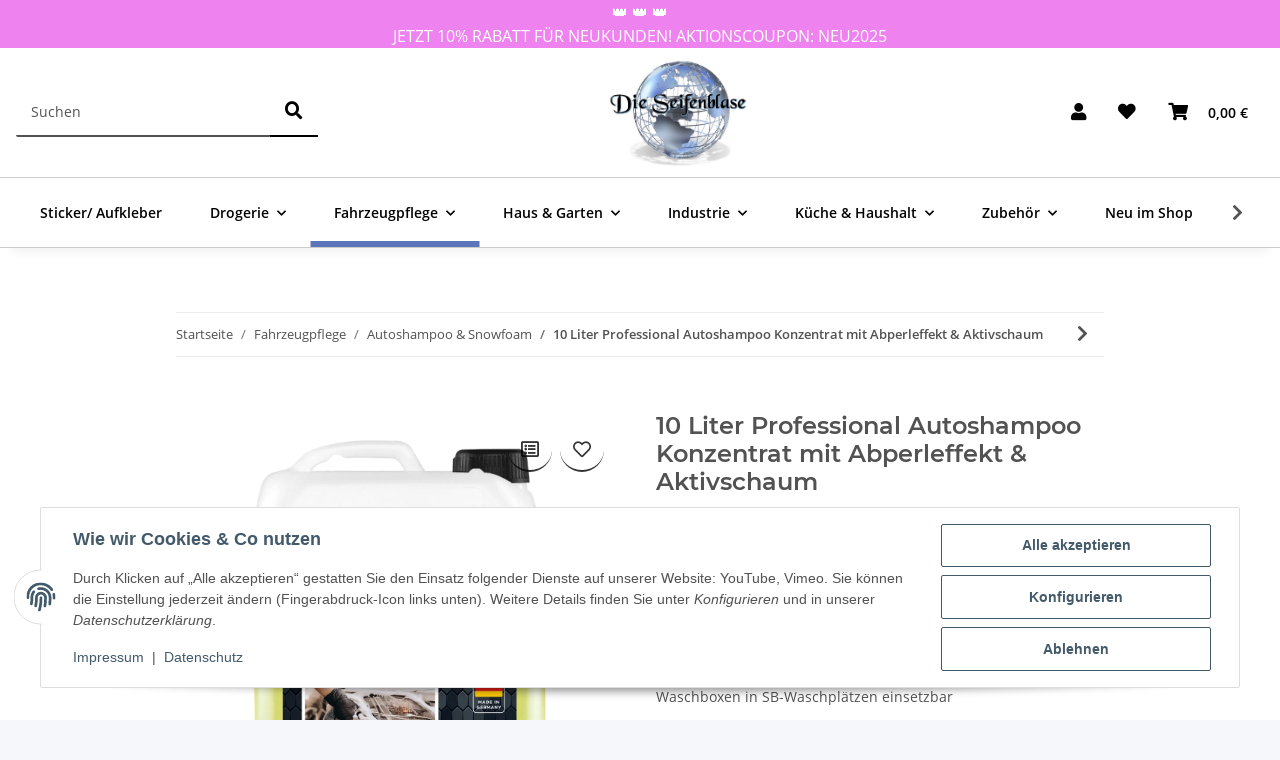

--- FILE ---
content_type: text/html; charset=utf-8
request_url: https://dieseifenblase.net/10-Liter-Professional-Autoshampoo-Konzentrat-mit-Abperleffekt-Aktivschaum
body_size: 44811
content:
<!DOCTYPE html>
<html lang="de" itemscope itemtype="https://schema.org/ItemPage">
    
    <head>
        
            <meta http-equiv="content-type" content="text/html; charset=utf-8">
            <meta name="description" itemprop="description" content="für HD-Reiniger &amp; Schaumlanzen">
                            <meta name="keywords" itemprop="keywords" content="autoshampoo, autoreinigung, shampoo, sonax, tornador, autopflege, Felgenreiniger, motorradreinigung, quadreiniger, lkw reiniger, planenreiniger">
                        <meta name="viewport" content="width=device-width, initial-scale=1.0">
            <meta http-equiv="X-UA-Compatible" content="IE=edge">
                        <meta name="robots" content="index, follow">

            <meta itemprop="url" content="https://dieseifenblase.net/10-Liter-Professional-Autoshampoo-Konzentrat-mit-Abperleffekt-Aktivschaum">
            <meta property="og:type" content="website">
            <meta property="og:site_name" content="Autoshampoo - Autopflege online kaufen, 23,90 €">
            <meta property="og:title" content="Autoshampoo - Autopflege online kaufen, 23,90 €">
            <meta property="og:description" content="für HD-Reiniger &amp; Schaumlanzen">
            <meta property="og:url" content="https://dieseifenblase.net/10-Liter-Professional-Autoshampoo-Konzentrat-mit-Abperleffekt-Aktivschaum">

                                    
                            <meta itemprop="image" content="https://dieseifenblase.net/media/image/product/81/lg/10-liter-professional-autoshampoo-konzentrat-mit-abperleffekt-aktivschaum.jpg">
                <meta property="og:image" content="https://dieseifenblase.net/media/image/product/81/lg/10-liter-professional-autoshampoo-konzentrat-mit-abperleffekt-aktivschaum.jpg">
                <meta property="og:image:width" content="1200">
                <meta property="og:image:height" content="1200">
                    

        <title itemprop="name">Autoshampoo - Autopflege online kaufen, 23,90 €</title>

                    <link rel="canonical" href="https://dieseifenblase.net/10-Liter-Professional-Autoshampoo-Konzentrat-mit-Abperleffekt-Aktivschaum">
        
        

        
            <link rel="icon" href="https://dieseifenblase.net/favicon.ico" sizes="48x48">
            <link rel="icon" href="https://dieseifenblase.net/favicon.svg" sizes="any" type="image/svg+xml">
            <link rel="apple-touch-icon" href="https://dieseifenblase.net/apple-touch-icon.png">
            <link rel="manifest" href="https://dieseifenblase.net/site.webmanifest">
            <meta name="msapplication-TileColor" content="#1C1D2C">
            <meta name="msapplication-TileImage" content="https://dieseifenblase.net/mstile-144x144.png">
        
        
            <meta name="theme-color" content="#1C1D2C">
        

        
                                                    
                <style id="criticalCSS">
                    
                        :root{--blue: #007bff;--indigo: #6610f2;--purple: #6f42c1;--pink: #e83e8c;--red: #dc3545;--orange: #fd7e14;--yellow: #ffc107;--green: #28a745;--teal: #20c997;--cyan: #17a2b8;--white: #ffffff;--gray: #707070;--gray-dark: #343a40;--primary: #F8BF00;--secondary: #525252;--success: #1C871E;--info: #525252;--warning: #f39932;--danger: #b90000;--light: #f5f7fa;--dark: #525252;--gray: #707070;--gray-light: #f5f7fa;--gray-medium: #ebebeb;--gray-dark: #9b9b9b;--gray-darker: #525252;--breakpoint-xs: 0;--breakpoint-sm: 576px;--breakpoint-md: 768px;--breakpoint-lg: 992px;--breakpoint-xl: 1300px;--font-family-sans-serif: "Open Sans", sans-serif;--font-family-monospace: SFMono-Regular, Menlo, Monaco, Consolas, "Liberation Mono", "Courier New", monospace}*,*::before,*::after{box-sizing:border-box}html{font-family:sans-serif;line-height:1.15;-webkit-text-size-adjust:100%;-webkit-tap-highlight-color:rgba(0, 0, 0, 0)}article,aside,figcaption,figure,footer,header,hgroup,main,nav,section{display:block}body{margin:0;font-family:"Open Sans", sans-serif;font-size:0.875rem;font-weight:400;line-height:1.5;color:#525252;text-align:left;background-color:#f5f7fa}[tabindex="-1"]:focus:not(:focus-visible){outline:0 !important}hr{box-sizing:content-box;height:0;overflow:visible}h1,h2,h3,h4,h5,h6{margin-top:0;margin-bottom:1rem}p{margin-top:0;margin-bottom:1rem}abbr[title],abbr[data-original-title]{text-decoration:underline;text-decoration:underline dotted;cursor:help;border-bottom:0;text-decoration-skip-ink:none}address{margin-bottom:1rem;font-style:normal;line-height:inherit}ol,ul,dl{margin-top:0;margin-bottom:1rem}ol ol,ul ul,ol ul,ul ol{margin-bottom:0}dt{font-weight:700}dd{margin-bottom:0.5rem;margin-left:0}blockquote{margin:0 0 1rem}b,strong{font-weight:bolder}small{font-size:80%}sub,sup{position:relative;font-size:75%;line-height:0;vertical-align:baseline}sub{bottom:-0.25em}sup{top:-0.5em}a{color:#525252;text-decoration:underline;background-color:transparent}a:hover{color:#F8BF00;text-decoration:none}a:not([href]):not([class]){color:inherit;text-decoration:none}a:not([href]):not([class]):hover{color:inherit;text-decoration:none}pre,code,kbd,samp{font-family:SFMono-Regular, Menlo, Monaco, Consolas, "Liberation Mono", "Courier New", monospace;font-size:1em}pre{margin-top:0;margin-bottom:1rem;overflow:auto;-ms-overflow-style:scrollbar}figure{margin:0 0 1rem}img{vertical-align:middle;border-style:none}svg{overflow:hidden;vertical-align:middle}table{border-collapse:collapse}caption{padding-top:0.75rem;padding-bottom:0.75rem;color:#707070;text-align:left;caption-side:bottom}th{text-align:inherit;text-align:-webkit-match-parent}label{display:inline-block;margin-bottom:0.5rem}button{border-radius:0}button:focus:not(:focus-visible){outline:0}input,button,select,optgroup,textarea{margin:0;font-family:inherit;font-size:inherit;line-height:inherit}button,input{overflow:visible}button,select{text-transform:none}[role="button"]{cursor:pointer}select{word-wrap:normal}button,[type="button"],[type="reset"],[type="submit"]{-webkit-appearance:button}button:not(:disabled),[type="button"]:not(:disabled),[type="reset"]:not(:disabled),[type="submit"]:not(:disabled){cursor:pointer}button::-moz-focus-inner,[type="button"]::-moz-focus-inner,[type="reset"]::-moz-focus-inner,[type="submit"]::-moz-focus-inner{padding:0;border-style:none}input[type="radio"],input[type="checkbox"]{box-sizing:border-box;padding:0}textarea{overflow:auto;resize:vertical}fieldset{min-width:0;padding:0;margin:0;border:0}legend{display:block;width:100%;max-width:100%;padding:0;margin-bottom:0.5rem;font-size:1.5rem;line-height:inherit;color:inherit;white-space:normal}progress{vertical-align:baseline}[type="number"]::-webkit-inner-spin-button,[type="number"]::-webkit-outer-spin-button{height:auto}[type="search"]{outline-offset:-2px;-webkit-appearance:none}[type="search"]::-webkit-search-decoration{-webkit-appearance:none}::-webkit-file-upload-button{font:inherit;-webkit-appearance:button}output{display:inline-block}summary{display:list-item;cursor:pointer}template{display:none}[hidden]{display:none !important}.img-fluid{max-width:100%;height:auto}.img-thumbnail{padding:0.25rem;background-color:#f5f7fa;border:1px solid #dee2e6;border-radius:0.125rem;box-shadow:0 1px 2px rgba(0, 0, 0, 0.075);max-width:100%;height:auto}.figure{display:inline-block}.figure-img{margin-bottom:0.5rem;line-height:1}.figure-caption{font-size:90%;color:#707070}code{font-size:87.5%;color:#e83e8c;word-wrap:break-word}a>code{color:inherit}kbd{padding:0.2rem 0.4rem;font-size:87.5%;color:#ffffff;background-color:#212529;border-radius:0.125rem;box-shadow:inset 0 -0.1rem 0 rgba(0, 0, 0, 0.25)}kbd kbd{padding:0;font-size:100%;font-weight:700;box-shadow:none}pre{display:block;font-size:87.5%;color:#212529}pre code{font-size:inherit;color:inherit;word-break:normal}.pre-scrollable{max-height:340px;overflow-y:scroll}.container,.container-fluid,.container-sm,.container-md,.container-lg,.container-xl{width:100%;padding-right:1rem;padding-left:1rem;margin-right:auto;margin-left:auto}@media (min-width:576px){.container,.container-sm{max-width:97vw}}@media (min-width:768px){.container,.container-sm,.container-md{max-width:720px}}@media (min-width:992px){.container,.container-sm,.container-md,.container-lg{max-width:960px}}@media (min-width:1300px){.container,.container-sm,.container-md,.container-lg,.container-xl{max-width:1250px}}.row{display:flex;flex-wrap:wrap;margin-right:-1rem;margin-left:-1rem}.no-gutters{margin-right:0;margin-left:0}.no-gutters>.col,.no-gutters>[class*="col-"]{padding-right:0;padding-left:0}.col-1,.col-2,.col-3,.col-4,.col-5,.col-6,.col-7,.col-8,.col-9,.col-10,.col-11,.col-12,.col,.col-auto,.col-sm-1,.col-sm-2,.col-sm-3,.col-sm-4,.col-sm-5,.col-sm-6,.col-sm-7,.col-sm-8,.col-sm-9,.col-sm-10,.col-sm-11,.col-sm-12,.col-sm,.col-sm-auto,.col-md-1,.col-md-2,.col-md-3,.col-md-4,.col-md-5,.col-md-6,.col-md-7,.col-md-8,.col-md-9,.col-md-10,.col-md-11,.col-md-12,.col-md,.col-md-auto,.col-lg-1,.col-lg-2,.col-lg-3,.col-lg-4,.col-lg-5,.col-lg-6,.col-lg-7,.col-lg-8,.col-lg-9,.col-lg-10,.col-lg-11,.col-lg-12,.col-lg,.col-lg-auto,.col-xl-1,.col-xl-2,.col-xl-3,.col-xl-4,.col-xl-5,.col-xl-6,.col-xl-7,.col-xl-8,.col-xl-9,.col-xl-10,.col-xl-11,.col-xl-12,.col-xl,.col-xl-auto{position:relative;width:100%;padding-right:1rem;padding-left:1rem}.col{flex-basis:0;flex-grow:1;max-width:100%}.row-cols-1>*{flex:0 0 100%;max-width:100%}.row-cols-2>*{flex:0 0 50%;max-width:50%}.row-cols-3>*{flex:0 0 33.3333333333%;max-width:33.3333333333%}.row-cols-4>*{flex:0 0 25%;max-width:25%}.row-cols-5>*{flex:0 0 20%;max-width:20%}.row-cols-6>*{flex:0 0 16.6666666667%;max-width:16.6666666667%}.col-auto{flex:0 0 auto;width:auto;max-width:100%}.col-1{flex:0 0 8.33333333%;max-width:8.33333333%}.col-2{flex:0 0 16.66666667%;max-width:16.66666667%}.col-3{flex:0 0 25%;max-width:25%}.col-4{flex:0 0 33.33333333%;max-width:33.33333333%}.col-5{flex:0 0 41.66666667%;max-width:41.66666667%}.col-6{flex:0 0 50%;max-width:50%}.col-7{flex:0 0 58.33333333%;max-width:58.33333333%}.col-8{flex:0 0 66.66666667%;max-width:66.66666667%}.col-9{flex:0 0 75%;max-width:75%}.col-10{flex:0 0 83.33333333%;max-width:83.33333333%}.col-11{flex:0 0 91.66666667%;max-width:91.66666667%}.col-12{flex:0 0 100%;max-width:100%}.order-first{order:-1}.order-last{order:13}.order-0{order:0}.order-1{order:1}.order-2{order:2}.order-3{order:3}.order-4{order:4}.order-5{order:5}.order-6{order:6}.order-7{order:7}.order-8{order:8}.order-9{order:9}.order-10{order:10}.order-11{order:11}.order-12{order:12}.offset-1{margin-left:8.33333333%}.offset-2{margin-left:16.66666667%}.offset-3{margin-left:25%}.offset-4{margin-left:33.33333333%}.offset-5{margin-left:41.66666667%}.offset-6{margin-left:50%}.offset-7{margin-left:58.33333333%}.offset-8{margin-left:66.66666667%}.offset-9{margin-left:75%}.offset-10{margin-left:83.33333333%}.offset-11{margin-left:91.66666667%}@media (min-width:576px){.col-sm{flex-basis:0;flex-grow:1;max-width:100%}.row-cols-sm-1>*{flex:0 0 100%;max-width:100%}.row-cols-sm-2>*{flex:0 0 50%;max-width:50%}.row-cols-sm-3>*{flex:0 0 33.3333333333%;max-width:33.3333333333%}.row-cols-sm-4>*{flex:0 0 25%;max-width:25%}.row-cols-sm-5>*{flex:0 0 20%;max-width:20%}.row-cols-sm-6>*{flex:0 0 16.6666666667%;max-width:16.6666666667%}.col-sm-auto{flex:0 0 auto;width:auto;max-width:100%}.col-sm-1{flex:0 0 8.33333333%;max-width:8.33333333%}.col-sm-2{flex:0 0 16.66666667%;max-width:16.66666667%}.col-sm-3{flex:0 0 25%;max-width:25%}.col-sm-4{flex:0 0 33.33333333%;max-width:33.33333333%}.col-sm-5{flex:0 0 41.66666667%;max-width:41.66666667%}.col-sm-6{flex:0 0 50%;max-width:50%}.col-sm-7{flex:0 0 58.33333333%;max-width:58.33333333%}.col-sm-8{flex:0 0 66.66666667%;max-width:66.66666667%}.col-sm-9{flex:0 0 75%;max-width:75%}.col-sm-10{flex:0 0 83.33333333%;max-width:83.33333333%}.col-sm-11{flex:0 0 91.66666667%;max-width:91.66666667%}.col-sm-12{flex:0 0 100%;max-width:100%}.order-sm-first{order:-1}.order-sm-last{order:13}.order-sm-0{order:0}.order-sm-1{order:1}.order-sm-2{order:2}.order-sm-3{order:3}.order-sm-4{order:4}.order-sm-5{order:5}.order-sm-6{order:6}.order-sm-7{order:7}.order-sm-8{order:8}.order-sm-9{order:9}.order-sm-10{order:10}.order-sm-11{order:11}.order-sm-12{order:12}.offset-sm-0{margin-left:0}.offset-sm-1{margin-left:8.33333333%}.offset-sm-2{margin-left:16.66666667%}.offset-sm-3{margin-left:25%}.offset-sm-4{margin-left:33.33333333%}.offset-sm-5{margin-left:41.66666667%}.offset-sm-6{margin-left:50%}.offset-sm-7{margin-left:58.33333333%}.offset-sm-8{margin-left:66.66666667%}.offset-sm-9{margin-left:75%}.offset-sm-10{margin-left:83.33333333%}.offset-sm-11{margin-left:91.66666667%}}@media (min-width:768px){.col-md{flex-basis:0;flex-grow:1;max-width:100%}.row-cols-md-1>*{flex:0 0 100%;max-width:100%}.row-cols-md-2>*{flex:0 0 50%;max-width:50%}.row-cols-md-3>*{flex:0 0 33.3333333333%;max-width:33.3333333333%}.row-cols-md-4>*{flex:0 0 25%;max-width:25%}.row-cols-md-5>*{flex:0 0 20%;max-width:20%}.row-cols-md-6>*{flex:0 0 16.6666666667%;max-width:16.6666666667%}.col-md-auto{flex:0 0 auto;width:auto;max-width:100%}.col-md-1{flex:0 0 8.33333333%;max-width:8.33333333%}.col-md-2{flex:0 0 16.66666667%;max-width:16.66666667%}.col-md-3{flex:0 0 25%;max-width:25%}.col-md-4{flex:0 0 33.33333333%;max-width:33.33333333%}.col-md-5{flex:0 0 41.66666667%;max-width:41.66666667%}.col-md-6{flex:0 0 50%;max-width:50%}.col-md-7{flex:0 0 58.33333333%;max-width:58.33333333%}.col-md-8{flex:0 0 66.66666667%;max-width:66.66666667%}.col-md-9{flex:0 0 75%;max-width:75%}.col-md-10{flex:0 0 83.33333333%;max-width:83.33333333%}.col-md-11{flex:0 0 91.66666667%;max-width:91.66666667%}.col-md-12{flex:0 0 100%;max-width:100%}.order-md-first{order:-1}.order-md-last{order:13}.order-md-0{order:0}.order-md-1{order:1}.order-md-2{order:2}.order-md-3{order:3}.order-md-4{order:4}.order-md-5{order:5}.order-md-6{order:6}.order-md-7{order:7}.order-md-8{order:8}.order-md-9{order:9}.order-md-10{order:10}.order-md-11{order:11}.order-md-12{order:12}.offset-md-0{margin-left:0}.offset-md-1{margin-left:8.33333333%}.offset-md-2{margin-left:16.66666667%}.offset-md-3{margin-left:25%}.offset-md-4{margin-left:33.33333333%}.offset-md-5{margin-left:41.66666667%}.offset-md-6{margin-left:50%}.offset-md-7{margin-left:58.33333333%}.offset-md-8{margin-left:66.66666667%}.offset-md-9{margin-left:75%}.offset-md-10{margin-left:83.33333333%}.offset-md-11{margin-left:91.66666667%}}@media (min-width:992px){.col-lg{flex-basis:0;flex-grow:1;max-width:100%}.row-cols-lg-1>*{flex:0 0 100%;max-width:100%}.row-cols-lg-2>*{flex:0 0 50%;max-width:50%}.row-cols-lg-3>*{flex:0 0 33.3333333333%;max-width:33.3333333333%}.row-cols-lg-4>*{flex:0 0 25%;max-width:25%}.row-cols-lg-5>*{flex:0 0 20%;max-width:20%}.row-cols-lg-6>*{flex:0 0 16.6666666667%;max-width:16.6666666667%}.col-lg-auto{flex:0 0 auto;width:auto;max-width:100%}.col-lg-1{flex:0 0 8.33333333%;max-width:8.33333333%}.col-lg-2{flex:0 0 16.66666667%;max-width:16.66666667%}.col-lg-3{flex:0 0 25%;max-width:25%}.col-lg-4{flex:0 0 33.33333333%;max-width:33.33333333%}.col-lg-5{flex:0 0 41.66666667%;max-width:41.66666667%}.col-lg-6{flex:0 0 50%;max-width:50%}.col-lg-7{flex:0 0 58.33333333%;max-width:58.33333333%}.col-lg-8{flex:0 0 66.66666667%;max-width:66.66666667%}.col-lg-9{flex:0 0 75%;max-width:75%}.col-lg-10{flex:0 0 83.33333333%;max-width:83.33333333%}.col-lg-11{flex:0 0 91.66666667%;max-width:91.66666667%}.col-lg-12{flex:0 0 100%;max-width:100%}.order-lg-first{order:-1}.order-lg-last{order:13}.order-lg-0{order:0}.order-lg-1{order:1}.order-lg-2{order:2}.order-lg-3{order:3}.order-lg-4{order:4}.order-lg-5{order:5}.order-lg-6{order:6}.order-lg-7{order:7}.order-lg-8{order:8}.order-lg-9{order:9}.order-lg-10{order:10}.order-lg-11{order:11}.order-lg-12{order:12}.offset-lg-0{margin-left:0}.offset-lg-1{margin-left:8.33333333%}.offset-lg-2{margin-left:16.66666667%}.offset-lg-3{margin-left:25%}.offset-lg-4{margin-left:33.33333333%}.offset-lg-5{margin-left:41.66666667%}.offset-lg-6{margin-left:50%}.offset-lg-7{margin-left:58.33333333%}.offset-lg-8{margin-left:66.66666667%}.offset-lg-9{margin-left:75%}.offset-lg-10{margin-left:83.33333333%}.offset-lg-11{margin-left:91.66666667%}}@media (min-width:1300px){.col-xl{flex-basis:0;flex-grow:1;max-width:100%}.row-cols-xl-1>*{flex:0 0 100%;max-width:100%}.row-cols-xl-2>*{flex:0 0 50%;max-width:50%}.row-cols-xl-3>*{flex:0 0 33.3333333333%;max-width:33.3333333333%}.row-cols-xl-4>*{flex:0 0 25%;max-width:25%}.row-cols-xl-5>*{flex:0 0 20%;max-width:20%}.row-cols-xl-6>*{flex:0 0 16.6666666667%;max-width:16.6666666667%}.col-xl-auto{flex:0 0 auto;width:auto;max-width:100%}.col-xl-1{flex:0 0 8.33333333%;max-width:8.33333333%}.col-xl-2{flex:0 0 16.66666667%;max-width:16.66666667%}.col-xl-3{flex:0 0 25%;max-width:25%}.col-xl-4{flex:0 0 33.33333333%;max-width:33.33333333%}.col-xl-5{flex:0 0 41.66666667%;max-width:41.66666667%}.col-xl-6{flex:0 0 50%;max-width:50%}.col-xl-7{flex:0 0 58.33333333%;max-width:58.33333333%}.col-xl-8{flex:0 0 66.66666667%;max-width:66.66666667%}.col-xl-9{flex:0 0 75%;max-width:75%}.col-xl-10{flex:0 0 83.33333333%;max-width:83.33333333%}.col-xl-11{flex:0 0 91.66666667%;max-width:91.66666667%}.col-xl-12{flex:0 0 100%;max-width:100%}.order-xl-first{order:-1}.order-xl-last{order:13}.order-xl-0{order:0}.order-xl-1{order:1}.order-xl-2{order:2}.order-xl-3{order:3}.order-xl-4{order:4}.order-xl-5{order:5}.order-xl-6{order:6}.order-xl-7{order:7}.order-xl-8{order:8}.order-xl-9{order:9}.order-xl-10{order:10}.order-xl-11{order:11}.order-xl-12{order:12}.offset-xl-0{margin-left:0}.offset-xl-1{margin-left:8.33333333%}.offset-xl-2{margin-left:16.66666667%}.offset-xl-3{margin-left:25%}.offset-xl-4{margin-left:33.33333333%}.offset-xl-5{margin-left:41.66666667%}.offset-xl-6{margin-left:50%}.offset-xl-7{margin-left:58.33333333%}.offset-xl-8{margin-left:66.66666667%}.offset-xl-9{margin-left:75%}.offset-xl-10{margin-left:83.33333333%}.offset-xl-11{margin-left:91.66666667%}}.nav{display:flex;flex-wrap:wrap;padding-left:0;margin-bottom:0;list-style:none}.nav-link{display:block;padding:0.5rem 1rem;text-decoration:none}.nav-link:hover,.nav-link:focus{text-decoration:none}.nav-link.disabled{color:#707070;pointer-events:none;cursor:default}.nav-tabs{border-bottom:1px solid #dee2e6}.nav-tabs .nav-link{margin-bottom:-1px;background-color:transparent;border:1px solid transparent;border-top-left-radius:0;border-top-right-radius:0}.nav-tabs .nav-link:hover,.nav-tabs .nav-link:focus{isolation:isolate;border-color:transparent}.nav-tabs .nav-link.disabled{color:#707070;background-color:transparent;border-color:transparent}.nav-tabs .nav-link.active,.nav-tabs .nav-item.show .nav-link{color:#525252;background-color:transparent;border-color:#F8BF00}.nav-tabs .dropdown-menu{margin-top:-1px;border-top-left-radius:0;border-top-right-radius:0}.nav-pills .nav-link{background:none;border:0;border-radius:0.125rem}.nav-pills .nav-link.active,.nav-pills .show>.nav-link{color:#ffffff;background-color:#F8BF00}.nav-fill>.nav-link,.nav-fill .nav-item{flex:1 1 auto;text-align:center}.nav-justified>.nav-link,.nav-justified .nav-item{flex-basis:0;flex-grow:1;text-align:center}.tab-content>.tab-pane{display:none}.tab-content>.active{display:block}.navbar{position:relative;display:flex;flex-wrap:wrap;align-items:center;justify-content:space-between;padding:0.4rem 1rem}.navbar .container,.navbar .container-fluid,.navbar .container-sm,.navbar .container-md,.navbar .container-lg,.navbar .container-xl,.navbar>.container-sm,.navbar>.container-md,.navbar>.container-lg,.navbar>.container-xl{display:flex;flex-wrap:wrap;align-items:center;justify-content:space-between}.navbar-brand{display:inline-block;padding-top:0.40625rem;padding-bottom:0.40625rem;margin-right:1rem;font-size:1rem;line-height:inherit;white-space:nowrap}.navbar-brand:hover,.navbar-brand:focus{text-decoration:none}.navbar-nav{display:flex;flex-direction:column;padding-left:0;margin-bottom:0;list-style:none}.navbar-nav .nav-link{padding-right:0;padding-left:0}.navbar-nav .dropdown-menu{position:static;float:none}.navbar-text{display:inline-block;padding-top:0.5rem;padding-bottom:0.5rem}.navbar-collapse{flex-basis:100%;flex-grow:1;align-items:center}.navbar-toggler{padding:0.25rem 0.75rem;font-size:1rem;line-height:1;background-color:transparent;border:1px solid transparent;border-radius:0.125rem}.navbar-toggler:hover,.navbar-toggler:focus{text-decoration:none}.navbar-toggler-icon{display:inline-block;width:1.5em;height:1.5em;vertical-align:middle;content:"";background:50% / 100% 100% no-repeat}.navbar-nav-scroll{max-height:75vh;overflow-y:auto}@media (max-width:575.98px){.navbar-expand-sm>.container,.navbar-expand-sm>.container-fluid,.navbar-expand-sm>.container-sm,.navbar-expand-sm>.container-md,.navbar-expand-sm>.container-lg,.navbar-expand-sm>.container-xl{padding-right:0;padding-left:0}}@media (min-width:576px){.navbar-expand-sm{flex-flow:row nowrap;justify-content:flex-start}.navbar-expand-sm .navbar-nav{flex-direction:row}.navbar-expand-sm .navbar-nav .dropdown-menu{position:absolute}.navbar-expand-sm .navbar-nav .nav-link{padding-right:1.5rem;padding-left:1.5rem}.navbar-expand-sm>.container,.navbar-expand-sm>.container-fluid,.navbar-expand-sm>.container-sm,.navbar-expand-sm>.container-md,.navbar-expand-sm>.container-lg,.navbar-expand-sm>.container-xl{flex-wrap:nowrap}.navbar-expand-sm .navbar-nav-scroll{overflow:visible}.navbar-expand-sm .navbar-collapse{display:flex !important;flex-basis:auto}.navbar-expand-sm .navbar-toggler{display:none}}@media (max-width:767.98px){.navbar-expand-md>.container,.navbar-expand-md>.container-fluid,.navbar-expand-md>.container-sm,.navbar-expand-md>.container-md,.navbar-expand-md>.container-lg,.navbar-expand-md>.container-xl{padding-right:0;padding-left:0}}@media (min-width:768px){.navbar-expand-md{flex-flow:row nowrap;justify-content:flex-start}.navbar-expand-md .navbar-nav{flex-direction:row}.navbar-expand-md .navbar-nav .dropdown-menu{position:absolute}.navbar-expand-md .navbar-nav .nav-link{padding-right:1.5rem;padding-left:1.5rem}.navbar-expand-md>.container,.navbar-expand-md>.container-fluid,.navbar-expand-md>.container-sm,.navbar-expand-md>.container-md,.navbar-expand-md>.container-lg,.navbar-expand-md>.container-xl{flex-wrap:nowrap}.navbar-expand-md .navbar-nav-scroll{overflow:visible}.navbar-expand-md .navbar-collapse{display:flex !important;flex-basis:auto}.navbar-expand-md .navbar-toggler{display:none}}@media (max-width:991.98px){.navbar-expand-lg>.container,.navbar-expand-lg>.container-fluid,.navbar-expand-lg>.container-sm,.navbar-expand-lg>.container-md,.navbar-expand-lg>.container-lg,.navbar-expand-lg>.container-xl{padding-right:0;padding-left:0}}@media (min-width:992px){.navbar-expand-lg{flex-flow:row nowrap;justify-content:flex-start}.navbar-expand-lg .navbar-nav{flex-direction:row}.navbar-expand-lg .navbar-nav .dropdown-menu{position:absolute}.navbar-expand-lg .navbar-nav .nav-link{padding-right:1.5rem;padding-left:1.5rem}.navbar-expand-lg>.container,.navbar-expand-lg>.container-fluid,.navbar-expand-lg>.container-sm,.navbar-expand-lg>.container-md,.navbar-expand-lg>.container-lg,.navbar-expand-lg>.container-xl{flex-wrap:nowrap}.navbar-expand-lg .navbar-nav-scroll{overflow:visible}.navbar-expand-lg .navbar-collapse{display:flex !important;flex-basis:auto}.navbar-expand-lg .navbar-toggler{display:none}}@media (max-width:1299.98px){.navbar-expand-xl>.container,.navbar-expand-xl>.container-fluid,.navbar-expand-xl>.container-sm,.navbar-expand-xl>.container-md,.navbar-expand-xl>.container-lg,.navbar-expand-xl>.container-xl{padding-right:0;padding-left:0}}@media (min-width:1300px){.navbar-expand-xl{flex-flow:row nowrap;justify-content:flex-start}.navbar-expand-xl .navbar-nav{flex-direction:row}.navbar-expand-xl .navbar-nav .dropdown-menu{position:absolute}.navbar-expand-xl .navbar-nav .nav-link{padding-right:1.5rem;padding-left:1.5rem}.navbar-expand-xl>.container,.navbar-expand-xl>.container-fluid,.navbar-expand-xl>.container-sm,.navbar-expand-xl>.container-md,.navbar-expand-xl>.container-lg,.navbar-expand-xl>.container-xl{flex-wrap:nowrap}.navbar-expand-xl .navbar-nav-scroll{overflow:visible}.navbar-expand-xl .navbar-collapse{display:flex !important;flex-basis:auto}.navbar-expand-xl .navbar-toggler{display:none}}.navbar-expand{flex-flow:row nowrap;justify-content:flex-start}.navbar-expand>.container,.navbar-expand>.container-fluid,.navbar-expand>.container-sm,.navbar-expand>.container-md,.navbar-expand>.container-lg,.navbar-expand>.container-xl{padding-right:0;padding-left:0}.navbar-expand .navbar-nav{flex-direction:row}.navbar-expand .navbar-nav .dropdown-menu{position:absolute}.navbar-expand .navbar-nav .nav-link{padding-right:1.5rem;padding-left:1.5rem}.navbar-expand>.container,.navbar-expand>.container-fluid,.navbar-expand>.container-sm,.navbar-expand>.container-md,.navbar-expand>.container-lg,.navbar-expand>.container-xl{flex-wrap:nowrap}.navbar-expand .navbar-nav-scroll{overflow:visible}.navbar-expand .navbar-collapse{display:flex !important;flex-basis:auto}.navbar-expand .navbar-toggler{display:none}.navbar-light .navbar-brand{color:rgba(0, 0, 0, 0.9)}.navbar-light .navbar-brand:hover,.navbar-light .navbar-brand:focus{color:rgba(0, 0, 0, 0.9)}.navbar-light .navbar-nav .nav-link{color:#525252}.navbar-light .navbar-nav .nav-link:hover,.navbar-light .navbar-nav .nav-link:focus{color:#F8BF00}.navbar-light .navbar-nav .nav-link.disabled{color:rgba(0, 0, 0, 0.3)}.navbar-light .navbar-nav .show>.nav-link,.navbar-light .navbar-nav .active>.nav-link,.navbar-light .navbar-nav .nav-link.show,.navbar-light .navbar-nav .nav-link.active{color:rgba(0, 0, 0, 0.9)}.navbar-light .navbar-toggler{color:#525252;border-color:rgba(0, 0, 0, 0.1)}.navbar-light .navbar-toggler-icon{background-image:url("data:image/svg+xml,%3csvg xmlns='http://www.w3.org/2000/svg' width='30' height='30' viewBox='0 0 30 30'%3e%3cpath stroke='%23525252' stroke-linecap='round' stroke-miterlimit='10' stroke-width='2' d='M4 7h22M4 15h22M4 23h22'/%3e%3c/svg%3e")}.navbar-light .navbar-text{color:#525252}.navbar-light .navbar-text a{color:rgba(0, 0, 0, 0.9)}.navbar-light .navbar-text a:hover,.navbar-light .navbar-text a:focus{color:rgba(0, 0, 0, 0.9)}.navbar-dark .navbar-brand{color:#ffffff}.navbar-dark .navbar-brand:hover,.navbar-dark .navbar-brand:focus{color:#ffffff}.navbar-dark .navbar-nav .nav-link{color:rgba(255, 255, 255, 0.5)}.navbar-dark .navbar-nav .nav-link:hover,.navbar-dark .navbar-nav .nav-link:focus{color:rgba(255, 255, 255, 0.75)}.navbar-dark .navbar-nav .nav-link.disabled{color:rgba(255, 255, 255, 0.25)}.navbar-dark .navbar-nav .show>.nav-link,.navbar-dark .navbar-nav .active>.nav-link,.navbar-dark .navbar-nav .nav-link.show,.navbar-dark .navbar-nav .nav-link.active{color:#ffffff}.navbar-dark .navbar-toggler{color:rgba(255, 255, 255, 0.5);border-color:rgba(255, 255, 255, 0.1)}.navbar-dark .navbar-toggler-icon{background-image:url("data:image/svg+xml,%3csvg xmlns='http://www.w3.org/2000/svg' width='30' height='30' viewBox='0 0 30 30'%3e%3cpath stroke='rgba%28255, 255, 255, 0.5%29' stroke-linecap='round' stroke-miterlimit='10' stroke-width='2' d='M4 7h22M4 15h22M4 23h22'/%3e%3c/svg%3e")}.navbar-dark .navbar-text{color:rgba(255, 255, 255, 0.5)}.navbar-dark .navbar-text a{color:#ffffff}.navbar-dark .navbar-text a:hover,.navbar-dark .navbar-text a:focus{color:#ffffff}.pagination-sm .page-item.active .page-link::after,.pagination-sm .page-item.active .page-text::after{left:0.375rem;right:0.375rem}.pagination-lg .page-item.active .page-link::after,.pagination-lg .page-item.active .page-text::after{left:1.125rem;right:1.125rem}.page-item{position:relative}.page-item.active{font-weight:700}.page-item.active .page-link::after,.page-item.active .page-text::after{content:"";position:absolute;left:0.5625rem;bottom:0;right:0.5625rem;border-bottom:4px solid #F8BF00}@media (min-width:768px){.dropdown-item.page-item{background-color:transparent}}.page-link,.page-text{text-decoration:none}.pagination{margin-bottom:0;justify-content:space-between;align-items:center}@media (min-width:768px){.pagination{justify-content:normal}.pagination .dropdown>.btn{display:none}.pagination .dropdown-menu{position:static !important;transform:none !important;display:flex;margin:0;padding:0;border:0;min-width:auto}.pagination .dropdown-item{width:auto;display:inline-block;padding:0}.pagination .dropdown-item.active{background-color:transparent;color:#525252}.pagination .dropdown-item:hover{background-color:transparent}.pagination .pagination-site{display:none}}@media (max-width:767.98px){.pagination .dropdown-item{padding:0}.pagination .dropdown-item.active .page-link,.pagination .dropdown-item.active .page-text,.pagination .dropdown-item:active .page-link,.pagination .dropdown-item:active .page-text{color:#525252}}.productlist-page-nav{align-items:center}.productlist-page-nav .pagination{margin:0}.productlist-page-nav .displayoptions{margin-bottom:1rem}@media (min-width:768px){.productlist-page-nav .displayoptions{margin-bottom:0}}.productlist-page-nav .displayoptions .btn-group+.btn-group+.btn-group{margin-left:0.5rem}.productlist-page-nav .result-option-wrapper{margin-right:0.5rem}.productlist-page-nav .productlist-item-info{margin-bottom:0.5rem;margin-left:auto;margin-right:auto;display:flex}@media (min-width:768px){.productlist-page-nav .productlist-item-info{margin-right:0;margin-bottom:0}.productlist-page-nav .productlist-item-info.productlist-item-border{border-right:1px solid #ebebeb;padding-right:1rem}}.productlist-page-nav.productlist-page-nav-header-m{margin-top:3rem}@media (min-width:768px){.productlist-page-nav.productlist-page-nav-header-m{margin-top:2rem}.productlist-page-nav.productlist-page-nav-header-m>.col{margin-top:1rem}}.productlist-page-nav-bottom{margin-bottom:2rem}.pagination-wrapper{margin-bottom:1rem;align-items:center;border-top:1px solid #f5f7fa;border-bottom:1px solid #f5f7fa;padding-top:0.5rem;padding-bottom:0.5rem}.pagination-wrapper .pagination-entries{font-weight:700;margin-bottom:1rem}@media (min-width:768px){.pagination-wrapper .pagination-entries{margin-bottom:0}}.pagination-wrapper .pagination-selects{margin-left:auto;margin-top:1rem}@media (min-width:768px){.pagination-wrapper .pagination-selects{margin-left:0;margin-top:0}}.pagination-wrapper .pagination-selects .pagination-selects-entries{margin-bottom:1rem}@media (min-width:768px){.pagination-wrapper .pagination-selects .pagination-selects-entries{margin-right:1rem;margin-bottom:0}}.pagination-no-wrapper{border:0;padding-top:0;padding-bottom:0}.topbar-wrapper{position:relative;z-index:1021;flex-direction:row-reverse}.sticky-header header{position:sticky;top:0}#jtl-nav-wrapper .form-control::placeholder,#jtl-nav-wrapper .form-control:focus::placeholder{color:#525252}#jtl-nav-wrapper .label-slide .form-group:not(.exclude-from-label-slide):not(.checkbox) label{background:#ffffff;color:#525252}header{box-shadow:0 1rem 0.5625rem -0.75rem rgba(0, 0, 0, 0.06);position:relative;z-index:1020}header .dropdown-menu{background-color:#ffffff;color:#525252}header .navbar-toggler{color:#525252}header .navbar-brand img{max-width:50vw;object-fit:contain}header .nav-right .dropdown-menu{margin-top:-0.03125rem;box-shadow:inset 0 1rem 0.5625rem -0.75rem rgba(0, 0, 0, 0.06)}@media (min-width:992px){header #mainNavigation{margin-right:1rem}}@media (max-width:991.98px){header .navbar-brand img{max-width:30vw}header .dropup,header .dropright,header .dropdown,header .dropleft,header .col,header [class*="col-"]{position:static}header .navbar-collapse{position:fixed;top:0;left:0;display:block;height:100vh !important;-webkit-overflow-scrolling:touch;max-width:16.875rem;transition:all 0.2s ease-in-out;z-index:1050;width:100%;background:#ffffff}header .navbar-collapse:not(.show){transform:translateX(-100%)}header .navbar-nav{transition:all 0.2s ease-in-out}header .navbar-nav .nav-item,header .navbar-nav .nav-link{margin-left:0;margin-right:0;padding-left:1rem;padding-right:1rem;padding-top:1rem;padding-bottom:1rem}header .navbar-nav .nav-link{margin-top:-1rem;margin-bottom:-1rem;margin-left:-1rem;margin-right:-1rem;display:flex;align-items:center;justify-content:space-between}header .navbar-nav .nav-link::after{content:'\f054' !important;font-family:"Font Awesome 5 Free" !important;font-weight:900;margin-left:0.5rem;margin-top:0;font-size:0.75em}header .navbar-nav .nav-item.dropdown>.nav-link>.product-count{display:none}header .navbar-nav .nav-item:not(.dropdown) .nav-link::after{display:none}header .navbar-nav .dropdown-menu{position:absolute;left:100%;top:0;box-shadow:none;width:100%;padding:0;margin:0}header .navbar-nav .dropdown-menu:not(.show){display:none}header .navbar-nav .dropdown-body{margin:0}header .navbar-nav .nav{flex-direction:column}header .nav-mobile-header{padding-left:1rem;padding-right:1rem}header .nav-mobile-header>.row{height:3.125rem}header .nav-mobile-header .nav-mobile-header-hr{margin-top:0;margin-bottom:0}header .nav-mobile-body{height:calc(100vh - 3.125rem);height:calc(var(--vh, 1vh) * 100 - 3.125rem);overflow-y:auto;position:relative}header .nav-scrollbar-inner{overflow:visible}header .nav-right{font-size:1rem}header .nav-right .dropdown-menu{width:100%}}@media (min-width:992px){header .navbar-collapse{height:4.3125rem}header .navbar-nav>.nav-item>.nav-link{position:relative;padding:1.5rem}header .navbar-nav>.nav-item>.nav-link::before{content:"";position:absolute;bottom:0;left:50%;transform:translateX(-50%);border-width:0 0 6px;border-color:#F8BF00;border-style:solid;transition:width 0.4s;width:0}header .navbar-nav>.nav-item.active>.nav-link::before,header .navbar-nav>.nav-item:hover>.nav-link::before,header .navbar-nav>.nav-item.hover>.nav-link::before{width:100%}header .navbar-nav>.nav-item>.dropdown-menu{max-height:calc(100vh - 12.5rem);overflow:auto;margin-top:-0.03125rem;box-shadow:inset 0 1rem 0.5625rem -0.75rem rgba(0, 0, 0, 0.06)}header .navbar-nav>.nav-item.dropdown-full{position:static}header .navbar-nav>.nav-item.dropdown-full .dropdown-menu{width:100%}header .navbar-nav>.nav-item .product-count{display:none}header .navbar-nav>.nav-item .nav{flex-wrap:wrap}header .navbar-nav .nav .nav-link{padding:0}header .navbar-nav .nav .nav-link::after{display:none}header .navbar-nav .dropdown .nav-item{width:100%}header .nav-mobile-body{align-self:flex-start;width:100%}header .nav-scrollbar-inner{width:100%}header .nav-right .nav-link{padding-top:1.5rem;padding-bottom:1.5rem}header .submenu-headline::after{display:none}header .submenu-headline-toplevel{font-family:Montserrat, sans-serif;font-size:1rem;border-bottom:1px solid #ebebeb;margin-bottom:1rem}header .subcategory-wrapper .categories-recursive-dropdown{display:block;position:static !important;box-shadow:none}header .subcategory-wrapper .categories-recursive-dropdown>.nav{flex-direction:column}header .subcategory-wrapper .categories-recursive-dropdown .categories-recursive-dropdown{margin-left:0.25rem}}header .submenu-headline-image{margin-bottom:1rem;display:none}@media (min-width:992px){header .submenu-headline-image{display:block}}header #burger-menu{margin-right:1rem}header .table,header .dropdown-item,header .btn-outline-primary{color:#525252}header .dropdown-item{background-color:transparent}header .dropdown-item:hover{background-color:#f5f7fa}header .btn-outline-primary:hover{color:#525252}@media (min-width:992px){.nav-item-lg-m{margin-top:1.5rem;margin-bottom:1.5rem}}.fixed-search{background-color:#ffffff;box-shadow:0 0.25rem 0.5rem rgba(0, 0, 0, 0.2);padding-top:0.5rem;padding-bottom:0.5rem}.fixed-search .form-control{background-color:#ffffff;color:#525252}.fixed-search .form-control::placeholder{color:#525252}.main-search .twitter-typeahead{display:flex;flex-grow:1}.form-clear{align-items:center;bottom:8px;color:#525252;cursor:pointer;display:flex;height:24px;justify-content:center;position:absolute;right:52px;width:24px;z-index:10}.account-icon-dropdown .account-icon-dropdown-pass{margin-bottom:2rem}.account-icon-dropdown .dropdown-footer{background-color:#f5f7fa}.account-icon-dropdown .dropdown-footer a{text-decoration:underline}.account-icon-dropdown .account-icon-dropdown-logout{padding-bottom:0.5rem}.cart-dropdown-shipping-notice{color:#707070}.is-checkout header,.is-checkout .navbar{height:2.8rem}@media (min-width:992px){.is-checkout header,.is-checkout .navbar{height:4.2625rem}}.is-checkout .search-form-wrapper-fixed,.is-checkout .fixed-search{display:none}@media (max-width:991.98px){.nav-icons{height:2.8rem}}.search-form-wrapper-fixed{padding-top:0.5rem;padding-bottom:0.5rem}.full-width-mega .main-search-wrapper .twitter-typeahead{flex:1}@media (min-width:992px){.full-width-mega .main-search-wrapper{display:block}}@media (max-width:991.98px){.full-width-mega.sticky-top .main-search-wrapper{padding-right:0;padding-left:0;flex:0 0 auto;width:auto;max-width:100%}.full-width-mega.sticky-top .main-search-wrapper+.col,.full-width-mega.sticky-top .main-search-wrapper a{padding-left:0}.full-width-mega.sticky-top .main-search-wrapper .nav-link{padding-right:0.7rem}.full-width-mega .secure-checkout-icon{flex:0 0 auto;width:auto;max-width:100%;margin-left:auto}.full-width-mega .toggler-logo-wrapper{position:initial;width:max-content}}.full-width-mega .nav-icons-wrapper{padding-left:0}.full-width-mega .nav-logo-wrapper{padding-right:0;margin-right:auto}@media (min-width:992px){.full-width-mega .navbar-expand-lg .nav-multiple-row .navbar-nav{flex-wrap:wrap}.full-width-mega #mainNavigation.nav-multiple-row{height:auto;margin-right:0}.full-width-mega .nav-multiple-row .nav-scrollbar-inner{padding-bottom:0}.full-width-mega .nav-multiple-row .nav-scrollbar-arrow{display:none}.full-width-mega .menu-search-position-center .main-search-wrapper{margin-right:auto}.full-width-mega .menu-search-position-left .main-search-wrapper{margin-right:auto}.full-width-mega .menu-search-position-left .nav-logo-wrapper{margin-right:initial}.full-width-mega .menu-center-center.menu-multiple-rows-multiple .nav-scrollbar-inner{justify-content:center}.full-width-mega .menu-center-space-between.menu-multiple-rows-multiple .nav-scrollbar-inner{justify-content:space-between}}@media (min-width:992px){header.full-width-mega .nav-right .dropdown-menu{box-shadow:0 0 7px #000000}header .nav-multiple-row .navbar-nav>.nav-item>.nav-link{padding:1rem 1.5rem}}.slick-slider{position:relative;display:block;box-sizing:border-box;-webkit-touch-callout:none;-webkit-user-select:none;-khtml-user-select:none;-moz-user-select:none;-ms-user-select:none;user-select:none;-ms-touch-action:pan-y;touch-action:pan-y;-webkit-tap-highlight-color:transparent}.slick-list{position:relative;overflow:hidden;display:block;margin:0;padding:0}.slick-list:focus{outline:none}.slick-list.dragging{cursor:pointer;cursor:hand}.slick-slider .slick-track,.slick-slider .slick-list{-webkit-transform:translate3d(0, 0, 0);-moz-transform:translate3d(0, 0, 0);-ms-transform:translate3d(0, 0, 0);-o-transform:translate3d(0, 0, 0);transform:translate3d(0, 0, 0)}.slick-track{position:relative;left:0;top:0;display:block;margin-left:auto;margin-right:auto}.slick-track:before,.slick-track:after{content:"";display:table}.slick-track:after{clear:both}.slick-loading .slick-track{visibility:hidden}.slick-slide{float:left;height:100%;min-height:1px;display:none}[dir="rtl"] .slick-slide{float:right}.slick-slide img{display:block}.slick-slide.slick-loading img{display:none}.slick-slide.dragging img{pointer-events:none}.slick-initialized .slick-slide{display:block}.slick-loading .slick-slide{visibility:hidden}.slick-vertical .slick-slide{display:block;height:auto;border:1px solid transparent}.slick-arrow.slick-hidden{display:none}:root{--vh: 1vh}.fa,.fas,.far,.fal{display:inline-block}h1,h2,h3,h4,h5,h6,.h1,.h2,.h3,.productlist-filter-headline,.sidepanel-left .box-normal .box-normal-link,.h4,.h5,.h6{margin-bottom:1rem;font-family:Montserrat, sans-serif;font-weight:400;line-height:1.2;color:#525252}h1,.h1{font-size:1.875rem}h2,.h2{font-size:1.5rem}h3,.h3,.productlist-filter-headline,.sidepanel-left .box-normal .box-normal-link{font-size:1rem}h4,.h4{font-size:0.875rem}h5,.h5{font-size:0.875rem}h6,.h6{font-size:0.875rem}.banner .img-fluid{width:100%}.label-slide .form-group:not(.exclude-from-label-slide):not(.checkbox) label{display:none}.modal{display:none}.carousel-thumbnails .slick-arrow{opacity:0}.slick-dots{flex:0 0 100%;display:flex;justify-content:center;align-items:center;font-size:0;line-height:0;padding:0;height:1rem;width:100%;margin:2rem 0 0}.slick-dots li{margin:0 0.25rem;list-style-type:none}.slick-dots li button{width:0.75rem;height:0.75rem;padding:0;border-radius:50%;border:0.125rem solid #ebebeb;background-color:#ebebeb;transition:all 0.2s ease-in-out}.slick-dots li.slick-active button{background-color:#525252;border-color:#525252}.consent-modal:not(.active){display:none}.consent-banner-icon{width:1em;height:1em}.mini>#consent-banner{display:none}html{overflow-y:scroll}.dropdown-menu{display:none}.dropdown-toggle::after{content:"";margin-left:0.5rem;display:inline-block}.list-unstyled,.list-icons{padding-left:0;list-style:none}.input-group{position:relative;display:flex;flex-wrap:wrap;align-items:stretch;width:100%}.input-group>.form-control{flex:1 1 auto;width:1%}#main-wrapper{background:#ffffff}.container-fluid-xl{max-width:103.125rem}.nav-dividers .nav-item{position:relative}.nav-dividers .nav-item:not(:last-child)::after{content:"";position:absolute;right:0;top:0.5rem;height:calc(100% - 1rem);border-right:0.0625rem solid currentColor}.nav-link{text-decoration:none}.nav-scrollbar{overflow:hidden;display:flex;align-items:center}.nav-scrollbar .nav,.nav-scrollbar .navbar-nav{flex-wrap:nowrap}.nav-scrollbar .nav-item{white-space:nowrap}.nav-scrollbar-inner{overflow-x:auto;padding-bottom:1.5rem;align-self:flex-start}#shop-nav{align-items:center;flex-shrink:0;margin-left:auto}@media (max-width:767.98px){#shop-nav .nav-link{padding-left:0.7rem;padding-right:0.7rem}}.has-left-sidebar .breadcrumb-container{padding-left:0;padding-right:0}.breadcrumb{display:flex;flex-wrap:wrap;padding:0.5rem 0;margin-bottom:0;list-style:none;background-color:transparent;border-radius:0}.breadcrumb-item{display:none}@media (min-width:768px){.breadcrumb-item{display:flex}}.breadcrumb-item.active{font-weight:700}.breadcrumb-item.first{padding-left:0}.breadcrumb-item.first::before{display:none}.breadcrumb-item+.breadcrumb-item{padding-left:0.5rem}.breadcrumb-item+.breadcrumb-item::before{display:inline-block;padding-right:0.5rem;color:#707070;content:"/"}.breadcrumb-item.active{color:#525252;font-weight:700}.breadcrumb-item.first::before{display:none}.breadcrumb-arrow{display:flex}@media (min-width:768px){.breadcrumb-arrow{display:none}}.breadcrumb-arrow:first-child::before{content:'\f053' !important;font-family:"Font Awesome 5 Free" !important;font-weight:900;margin-right:6px}.breadcrumb-arrow:not(:first-child){padding-left:0}.breadcrumb-arrow:not(:first-child)::before{content:none}.breadcrumb-wrapper{margin-bottom:2rem}@media (min-width:992px){.breadcrumb-wrapper{border-style:solid;border-color:#ebebeb;border-width:1px 0}}.breadcrumb{font-size:0.8125rem}.breadcrumb a{text-decoration:none}.breadcrumb-back{padding-right:1rem;margin-right:1rem;border-right:1px solid #ebebeb}.hr-sect{display:flex;justify-content:center;flex-basis:100%;align-items:center;color:#525252;margin:8px 0;font-size:1.5rem;font-family:Montserrat, sans-serif}.hr-sect::before{margin:0 30px 0 0}.hr-sect::after{margin:0 0 0 30px}.hr-sect::before,.hr-sect::after{content:"";flex-grow:1;background:rgba(0, 0, 0, 0.1);height:1px;font-size:0;line-height:0}.hr-sect a{text-decoration:none;border-bottom:0.375rem solid transparent;font-weight:700}@media (max-width:991.98px){.hr-sect{text-align:center;border-top:1px solid rgba(0, 0, 0, 0.1);border-bottom:1px solid rgba(0, 0, 0, 0.1);padding:15px 0;margin:15px 0}.hr-sect::before,.hr-sect::after{margin:0;flex-grow:unset}.hr-sect a{border-bottom:none;margin:auto}}.slick-slider-other.is-not-opc{margin-bottom:2rem}.slick-slider-other.is-not-opc .carousel{margin-bottom:1.5rem}.slick-slider-other .slick-slider-other-container{padding-left:0;padding-right:0}@media (min-width:768px){.slick-slider-other .slick-slider-other-container{padding-left:1rem;padding-right:1rem}}.slick-slider-other .hr-sect{margin-bottom:2rem}#header-top-bar{position:relative;z-index:1021;flex-direction:row-reverse}#header-top-bar,header{background-color:#ffffff;color:#525252}.img-aspect-ratio{width:100%;height:auto}header{box-shadow:0 1rem 0.5625rem -0.75rem rgba(0, 0, 0, 0.06);position:relative;z-index:1020}header .navbar{padding:0;position:static}@media (min-width:992px){header{padding-bottom:0}header .navbar-brand{margin-right:3rem}}header .navbar-brand{padding-top:0.4rem;padding-bottom:0.4rem}header .navbar-brand img{height:2rem;width:auto}header .nav-right .dropdown-menu{margin-top:-0.03125rem;box-shadow:inset 0 1rem 0.5625rem -0.75rem rgba(0, 0, 0, 0.06)}@media (min-width:992px){header .navbar-brand{padding-top:0.6rem;padding-bottom:0.6rem}header .navbar-brand img{height:3.0625rem}header .navbar-collapse{height:4.3125rem}header .navbar-nav>.nav-item>.nav-link{position:relative;padding:1.5rem}header .navbar-nav>.nav-item>.nav-link::before{content:"";position:absolute;bottom:0;left:50%;transform:translateX(-50%);border-width:0 0 6px;border-color:#F8BF00;border-style:solid;transition:width 0.4s;width:0}header .navbar-nav>.nav-item.active>.nav-link::before,header .navbar-nav>.nav-item:hover>.nav-link::before,header .navbar-nav>.nav-item.hover>.nav-link::before{width:100%}header .navbar-nav>.nav-item .nav{flex-wrap:wrap}header .navbar-nav .nav .nav-link{padding:0}header .navbar-nav .nav .nav-link::after{display:none}header .navbar-nav .dropdown .nav-item{width:100%}header .nav-mobile-body{align-self:flex-start;width:100%}header .nav-scrollbar-inner{width:100%}header .nav-right .nav-link{padding-top:1.5rem;padding-bottom:1.5rem}}.btn{display:inline-block;font-weight:600;color:#525252;text-align:center;vertical-align:middle;user-select:none;background-color:transparent;border:1px solid transparent;padding:0.625rem 0.9375rem;font-size:0.875rem;line-height:1.5;border-radius:0.125rem}.btn.disabled,.btn:disabled{opacity:0.65;box-shadow:none}.btn:not(:disabled):not(.disabled):active,.btn:not(:disabled):not(.disabled).active{box-shadow:none}.form-control{display:block;width:100%;height:calc(1.5em + 1.25rem + 2px);padding:0.625rem 0.9375rem;font-size:0.875rem;font-weight:400;line-height:1.5;color:#525252;background-color:#ffffff;background-clip:padding-box;border:1px solid #707070;border-radius:0.125rem;box-shadow:inset 0 1px 1px rgba(0, 0, 0, 0.075);transition:border-color 0.15s ease-in-out, box-shadow 0.15s ease-in-out}@media (prefers-reduced-motion:reduce){.form-control{transition:none}}.square{display:flex;position:relative}.square::before{content:"";display:inline-block;padding-bottom:100%}#product-offer .product-info ul.info-essential{margin:2rem 0;padding-left:0;list-style:none}.price_wrapper{margin-bottom:1.5rem}.price_wrapper .price{display:inline-block}.price_wrapper .bulk-prices{margin-top:1rem}.price_wrapper .bulk-prices .bulk-price{margin-right:0.25rem}#product-offer .product-info{border:0}#product-offer .product-info .bordered-top-bottom{padding:1rem;border-top:1px solid #f5f7fa;border-bottom:1px solid #f5f7fa}#product-offer .product-info ul.info-essential{margin:2rem 0}#product-offer .product-info .shortdesc{margin-bottom:1rem}#product-offer .product-info .product-offer{margin-bottom:2rem}#product-offer .product-info .product-offer>.row{margin-bottom:1.5rem}#product-offer .product-info .stock-information{border-top:1px solid #ebebeb;border-bottom:1px solid #ebebeb;align-items:flex-end}#product-offer .product-info .stock-information.stock-information-p{padding-top:1rem;padding-bottom:1rem}@media (max-width:767.98px){#product-offer .product-info .stock-information{margin-top:1rem}}#product-offer .product-info .question-on-item{margin-left:auto}#product-offer .product-info .question-on-item .question{padding:0}.product-detail .product-actions{position:absolute;z-index:1;right:2rem;top:1rem;display:flex;justify-content:center;align-items:center}.product-detail .product-actions .btn{margin:0 0.25rem}#image_wrapper{margin-bottom:3rem}#image_wrapper #gallery{margin-bottom:2rem}#image_wrapper .product-detail-image-topbar{display:none}.product-detail .product-thumbnails-wrapper .product-thumbnails{display:none}.flex-row-reverse{flex-direction:row-reverse !important}.flex-column{flex-direction:column !important}.justify-content-start{justify-content:flex-start !important}.collapse:not(.show){display:none}.d-none{display:none !important}.d-block{display:block !important}.d-flex{display:flex !important}.d-inline-block{display:inline-block !important}@media (min-width:992px){.d-lg-none{display:none !important}.d-lg-block{display:block !important}.d-lg-flex{display:flex !important}}@media (min-width:768px){.d-md-none{display:none !important}.d-md-block{display:block !important}.d-md-flex{display:flex !important}.d-md-inline-block{display:inline-block !important}}@media (min-width:992px){.justify-content-lg-end{justify-content:flex-end !important}}.list-gallery{display:flex;flex-direction:column}.list-gallery .second-wrapper{position:absolute;top:0;left:0;width:100%;height:100%}.list-gallery img.second{opacity:0}.form-group{margin-bottom:1rem}.btn-outline-secondary{color:#525252;border-color:#525252}.btn-group{display:inline-flex}.productlist-filter-headline{padding-bottom:0.5rem;margin-bottom:1rem}hr{margin-top:1rem;margin-bottom:1rem;border:0;border-top:1px solid rgba(0, 0, 0, 0.1)}.badge-circle-1{background-color:#ffffff}#content{padding-bottom:3rem}#content-wrapper{margin-top:0}#content-wrapper.has-fluid{padding-top:1rem}#content-wrapper:not(.has-fluid){padding-top:2rem}@media (min-width:992px){#content-wrapper:not(.has-fluid){padding-top:4rem}}aside h4{margin-bottom:1rem}aside .card{border:none;box-shadow:none;background-color:transparent}aside .card .card-title{margin-bottom:0.5rem;font-size:1.5rem;font-weight:600}aside .card.card-default .card-heading{border-bottom:none;padding-left:0;padding-right:0}aside .card.card-default>.card-heading>.card-title{color:#525252;font-weight:600;border-bottom:1px solid #ebebeb;padding:10px 0}aside .card>.card-body{padding:0}aside .card>.card-body .card-title{font-weight:600}aside .nav-panel .nav{flex-wrap:initial}aside .nav-panel>.nav>.active>.nav-link{border-bottom:0.375rem solid #F8BF00;cursor:pointer}aside .nav-panel .active>.nav-link{font-weight:700}aside .nav-panel .nav-link[aria-expanded=true] i.fa-chevron-down{transform:rotate(180deg)}aside .nav-panel .nav-link,aside .nav-panel .nav-item{clear:left}aside .box .nav-link,aside .box .nav a,aside .box .dropdown-menu .dropdown-item{text-decoration:none;white-space:normal}aside .box .nav-link{padding-left:0;padding-right:0}aside .box .snippets-categories-nav-link-child{padding-left:0.5rem;padding-right:0.5rem}aside .box-monthlynews a .value{text-decoration:underline}aside .box-monthlynews a .value:hover{text-decoration:none}.box-categories .dropdown .collapse,.box-linkgroup .dropdown .collapse{background:#f5f7fa}.box-categories .nav-link{cursor:pointer}.box_login .register{text-decoration:underline}.box_login .register:hover{text-decoration:none}.box_login .register .fa{color:#F8BF00}.box_login .resetpw{text-decoration:underline}.box_login .resetpw:hover{text-decoration:none}.jqcloud-word.w0{color:#fbd966;font-size:70%}.jqcloud-word.w1{color:#fad352;font-size:100%}.jqcloud-word.w2{color:#face3d;font-size:130%}.jqcloud-word.w3{color:#f9c929;font-size:160%}.jqcloud-word.w4{color:#f9c414;font-size:190%}.jqcloud-word.w5{color:#f8bf00;font-size:220%}.jqcloud-word.w6{color:#e4b000;font-size:250%}.jqcloud-word.w7{color:#d0a000;font-size:280%}.jqcloud{line-height:normal;overflow:hidden;position:relative}.jqcloud-word a{color:inherit !important;font-size:inherit !important;text-decoration:none !important}.jqcloud-word a:hover{color:#F8BF00 !important}.searchcloud{width:100%;height:200px}#footer-boxes .card{background:transparent;border:0}#footer-boxes .card a{text-decoration:none}@media (min-width:768px){.box-normal{margin-bottom:1.5rem}}.box-normal .box-normal-link{text-decoration:none;font-weight:700;margin-bottom:0.5rem}@media (min-width:768px){.box-normal .box-normal-link{display:none}}.box-filter-hr{margin-top:0.5rem;margin-bottom:0.5rem}.box-normal-hr{margin-top:1rem;margin-bottom:1rem;display:flex}@media (min-width:768px){.box-normal-hr{display:none}}.box-last-seen .box-last-seen-item{margin-bottom:1rem}.box-nav-item{margin-top:0.5rem}@media (min-width:768px){.box-nav-item{margin-top:0}}.box-login .box-login-resetpw{margin-bottom:0.5rem;padding-left:0;padding-right:0;display:block}.box-slider{margin-bottom:1.5rem}.box-link-wrapper{align-items:center;display:flex}.box-link-wrapper i.snippets-filter-item-icon-right{color:#707070}.box-link-wrapper .badge{margin-left:auto}.box-delete-button{text-align:right;white-space:nowrap}.box-delete-button .remove{float:right}.box-filter-price .box-filter-price-collapse{padding-bottom:1.5rem}.hr-no-top{margin-top:0;margin-bottom:1rem}.characteristic-collapse-btn-inner img{margin-right:0.25rem}#search{margin-right:1rem;display:none}@media (min-width:992px){#search{display:block}}.link-content{margin-bottom:1rem}#footer{margin-top:auto;padding:4rem 0 0;background-color:#8491a2;color:white}#copyright{background-color:#525252;color:#f5f7fa;margin-top:1rem}#copyright>div{padding-top:1rem;padding-bottom:1rem;font-size:0.75rem;text-align:center}.toggler-logo-wrapper{float:left}@media (max-width:991.98px){.toggler-logo-wrapper{position:absolute}.toggler-logo-wrapper .logo-wrapper{float:left}.toggler-logo-wrapper .burger-menu-wrapper{float:left;padding-top:1rem}}.navbar .container{display:block}.lazyload{opacity:0 !important}.search-wrapper{width:100%}#header-top-bar a:not(.dropdown-item):not(.btn),header a:not(.dropdown-item):not(.btn){text-decoration:none;color:#525252}#header-top-bar a:not(.dropdown-item):not(.btn):hover,header a:not(.dropdown-item):not(.btn):hover{color:#F8BF00}header .form-control,header .form-control:focus{background-color:#ffffff;color:#525252}.btn-secondary{background-color:#525252;color:#f5f7fa}.productlist-filter-headline{border-bottom:1px solid #ebebeb}.content-cats-small{margin-bottom:3rem}@media (min-width:768px){.content-cats-small>div{margin-bottom:1rem}}.content-cats-small .sub-categories{display:flex;flex-direction:column;flex-grow:1;flex-basis:auto;align-items:stretch;justify-content:flex-start;height:100%}.content-cats-small .sub-categories .subcategories-image{justify-content:center;align-items:flex-start;margin-bottom:1rem}.content-cats-small::after{display:block;clear:both;content:""}.content-cats-small .outer{margin-bottom:0.5rem}.content-cats-small .caption{margin-bottom:0.5rem}@media (min-width:768px){.content-cats-small .caption{text-align:center}}.content-cats-small hr{margin-top:1rem;margin-bottom:1rem;padding-left:0;list-style:none}.lazyloading{color:transparent;width:auto;height:auto;max-width:40px;max-height:40px}
                    
                    
                                                    .main-search-wrapper {
                                max-width: 350px;
                            }
                                                                            @media (min-width: 992px) {
                                header .navbar-brand img {
                                    height: 110px;
                                }
                                                            }
                                            
                </style>
            
                                                            <link rel="preload" href="https://dieseifenblase.net/templates/NOVAChild/themes/my-nova/my-nova.css?v=5.4.0" as="style" onload="this.onload=null;this.rel='stylesheet'">
                                    <link rel="preload" href="https://dieseifenblase.net/templates/NOVAChild/themes/my-nova/custom.css?v=5.4.0" as="style" onload="this.onload=null;this.rel='stylesheet'">
                                                                            <link rel="preload" href="https://dieseifenblase.net/plugins/jtl_paypal_commerce/frontend/css/style.css?v=5.4.0" as="style" onload="this.onload=null;this.rel='stylesheet'">
                                    
                <noscript>
                                            <link rel="stylesheet" href="https://dieseifenblase.net/templates/NOVAChild/themes/my-nova/my-nova.css?v=5.4.0">
                                            <link rel="stylesheet" href="https://dieseifenblase.net/templates/NOVAChild/themes/my-nova/custom.css?v=5.4.0">
                                                                                            <link href="https://dieseifenblase.net/plugins/jtl_paypal_commerce/frontend/css/style.css?v=5.4.0" rel="stylesheet">
                                                            </noscript>
            
                                    <script>
                /*! loadCSS rel=preload polyfill. [c]2017 Filament Group, Inc. MIT License */
                (function (w) {
                    "use strict";
                    if (!w.loadCSS) {
                        w.loadCSS = function (){};
                    }
                    var rp = loadCSS.relpreload = {};
                    rp.support                  = (function () {
                        var ret;
                        try {
                            ret = w.document.createElement("link").relList.supports("preload");
                        } catch (e) {
                            ret = false;
                        }
                        return function () {
                            return ret;
                        };
                    })();
                    rp.bindMediaToggle          = function (link) {
                        var finalMedia = link.media || "all";

                        function enableStylesheet() {
                            if (link.addEventListener) {
                                link.removeEventListener("load", enableStylesheet);
                            } else if (link.attachEvent) {
                                link.detachEvent("onload", enableStylesheet);
                            }
                            link.setAttribute("onload", null);
                            link.media = finalMedia;
                        }

                        if (link.addEventListener) {
                            link.addEventListener("load", enableStylesheet);
                        } else if (link.attachEvent) {
                            link.attachEvent("onload", enableStylesheet);
                        }
                        setTimeout(function () {
                            link.rel   = "stylesheet";
                            link.media = "only x";
                        });
                        setTimeout(enableStylesheet, 3000);
                    };

                    rp.poly = function () {
                        if (rp.support()) {
                            return;
                        }
                        var links = w.document.getElementsByTagName("link");
                        for (var i = 0; i < links.length; i++) {
                            var link = links[i];
                            if (link.rel === "preload" && link.getAttribute("as") === "style" && !link.getAttribute("data-loadcss")) {
                                link.setAttribute("data-loadcss", true);
                                rp.bindMediaToggle(link);
                            }
                        }
                    };

                    if (!rp.support()) {
                        rp.poly();

                        var run = w.setInterval(rp.poly, 500);
                        if (w.addEventListener) {
                            w.addEventListener("load", function () {
                                rp.poly();
                                w.clearInterval(run);
                            });
                        } else if (w.attachEvent) {
                            w.attachEvent("onload", function () {
                                rp.poly();
                                w.clearInterval(run);
                            });
                        }
                    }

                    if (typeof exports !== "undefined") {
                        exports.loadCSS = loadCSS;
                    }
                    else {
                        w.loadCSS = loadCSS;
                    }
                }(typeof global !== "undefined" ? global : this));
            </script>
                                        <link rel="alternate" type="application/rss+xml" title="Newsfeed dieseifenblase.net" href="https://dieseifenblase.net/rss.xml">
                                                        

                

        <script src="https://dieseifenblase.net/templates/NOVA/js/jquery-3.7.1.min.js"></script>

                                                                            <script defer src="https://dieseifenblase.net/templates/NOVA/js/bootstrap-toolkit.js?v=5.4.0"></script>
                            <script defer src="https://dieseifenblase.net/templates/NOVA/js/bootstrap.bundle.min.js?v=5.4.0"></script>
                            <script defer src="https://dieseifenblase.net/templates/NOVA/js/slick.min.js?v=5.4.0"></script>
                            <script defer src="https://dieseifenblase.net/templates/NOVA/js/eModal.min.js?v=5.4.0"></script>
                            <script defer src="https://dieseifenblase.net/templates/NOVA/js/jquery.nivo.slider.pack.js?v=5.4.0"></script>
                            <script defer src="https://dieseifenblase.net/templates/NOVA/js/bootstrap-select.min.js?v=5.4.0"></script>
                            <script defer src="https://dieseifenblase.net/templates/NOVA/js/jtl.evo.js?v=5.4.0"></script>
                            <script defer src="https://dieseifenblase.net/templates/NOVA/js/typeahead.bundle.min.js?v=5.4.0"></script>
                            <script defer src="https://dieseifenblase.net/templates/NOVA/js/wow.min.js?v=5.4.0"></script>
                            <script defer src="https://dieseifenblase.net/templates/NOVA/js/colcade.js?v=5.4.0"></script>
                            <script defer src="https://dieseifenblase.net/templates/NOVA/js/global.js?v=5.4.0"></script>
                            <script defer src="https://dieseifenblase.net/templates/NOVA/js/slick-lightbox.min.js?v=5.4.0"></script>
                            <script defer src="https://dieseifenblase.net/templates/NOVA/js/jquery.serialize-object.min.js?v=5.4.0"></script>
                            <script defer src="https://dieseifenblase.net/templates/NOVA/js/jtl.io.js?v=5.4.0"></script>
                            <script defer src="https://dieseifenblase.net/templates/NOVA/js/jtl.article.js?v=5.4.0"></script>
                            <script defer src="https://dieseifenblase.net/templates/NOVA/js/jtl.basket.js?v=5.4.0"></script>
                            <script defer src="https://dieseifenblase.net/templates/NOVA/js/parallax.min.js?v=5.4.0"></script>
                            <script defer src="https://dieseifenblase.net/templates/NOVA/js/jqcloud.js?v=5.4.0"></script>
                            <script defer src="https://dieseifenblase.net/templates/NOVA/js/nouislider.min.js?v=5.4.0"></script>
                            <script defer src="https://dieseifenblase.net/templates/NOVA/js/consent.js?v=5.4.0"></script>
                            <script defer src="https://dieseifenblase.net/templates/NOVA/js/consent.youtube.js?v=5.4.0"></script>
                                
        
                    <script defer src="https://dieseifenblase.net/templates/NOVAChild/js/custom.js?v=5.4.0"></script>
        
        

        
                            <link rel="preload" href="https://dieseifenblase.net/templates/NOVA/themes/base/fonts/opensans/open-sans-600.woff2" as="font" crossorigin>
                <link rel="preload" href="https://dieseifenblase.net/templates/NOVA/themes/base/fonts/opensans/open-sans-regular.woff2" as="font" crossorigin>
                <link rel="preload" href="https://dieseifenblase.net/templates/NOVA/themes/base/fonts/montserrat/Montserrat-SemiBold.woff2" as="font" crossorigin>
                        <link rel="preload" href="https://dieseifenblase.net/templates/NOVA/themes/base/fontawesome/webfonts/fa-solid-900.woff2" as="font" crossorigin>
            <link rel="preload" href="https://dieseifenblase.net/templates/NOVA/themes/base/fontawesome/webfonts/fa-regular-400.woff2" as="font" crossorigin>
        
        
            <link rel="modulepreload" href="https://dieseifenblase.net/templates/NOVA/js/app/globals.js" as="script" crossorigin>
            <link rel="modulepreload" href="https://dieseifenblase.net/templates/NOVA/js/app/snippets/form-counter.js" as="script" crossorigin>
            <link rel="modulepreload" href="https://dieseifenblase.net/templates/NOVA/js/app/plugins/navscrollbar.js" as="script" crossorigin>
            <link rel="modulepreload" href="https://dieseifenblase.net/templates/NOVA/js/app/plugins/tabdrop.js" as="script" crossorigin>
            <link rel="modulepreload" href="https://dieseifenblase.net/templates/NOVA/js/app/views/header.js" as="script" crossorigin>
            <link rel="modulepreload" href="https://dieseifenblase.net/templates/NOVA/js/app/views/productdetails.js" as="script" crossorigin>
        
                        
                    
        <script type="module" src="https://dieseifenblase.net/templates/NOVA/js/app/app.js"></script>
        <script>(function(){
            // back-to-list-link mechanics

                            let has_starting_point = window.sessionStorage.getItem('has_starting_point') === 'true';
                let product_id         = Number(window.sessionStorage.getItem('cur_product_id'));
                let page_visits        = Number(window.sessionStorage.getItem('product_page_visits'));
                let no_reload          = performance.getEntriesByType('navigation')[0].type !== 'reload';

                let browseNext         =                         1292;

                let browsePrev         = 0;

                let should_render_link = true;

                if (has_starting_point === false) {
                    should_render_link = false;
                } else if (product_id === 0) {
                    product_id  = 81;
                    page_visits = 1;
                } else if (product_id === 81) {
                    if (no_reload) {
                        page_visits ++;
                    }
                } else if (product_id === browseNext || product_id === browsePrev) {
                    product_id = 81;
                    page_visits ++;
                } else {
                    has_starting_point = false;
                    should_render_link = false;
                }

                window.sessionStorage.setItem('has_starting_point', has_starting_point);
                window.sessionStorage.setItem('cur_product_id', product_id);
                window.sessionStorage.setItem('product_page_visits', page_visits);
                window.should_render_backtolist_link = should_render_link;
                    })()</script>
    </head>
    

    
    
        <body class="btn-animated                     wish-compare-animation-mobile                                                                is-nova" data-page="1">
<script src="https://dieseifenblase.net/plugins/jtl_paypal_commerce/frontend/template/ecs/jsTemplates/standaloneButtonTemplate.js?v=1.1.0"></script>
                 <script src="https://dieseifenblase.net/plugins/jtl_paypal_commerce/frontend/template/ecs/jsTemplates/activeButtonLabelTemplate.js?v=1.1.0"></script>
                 <script src="https://dieseifenblase.net/plugins/jtl_paypal_commerce/frontend/template/ecs/init.js?v=1.1.0"></script><script src="https://dieseifenblase.net/plugins/jtl_paypal_commerce/frontend/template/instalmentBanner/jsTemplates/instalmentBannerPlaceholder.js?v=1.1.0"></script>
    
<div class="attentionbanner">👑 👑 👑 <br>Jetzt 10% Rabatt für Neukunden! Aktionscoupon: NEU2025</div>
                                
                
        
                                    <header class="d-print-none full-width-mega                        sticky-top                        fixed-navbar theme-my-nova" id="jtl-nav-wrapper">
                                    
                        
    
                    
    
        
                    
        
            
                <div class="hide-navbar container-fluid container-fluid-xl                            menu-search-position-left">
                    <nav class="navbar row justify-content-center align-items-center-util navbar-expand-lg
                 navbar-expand-1">
                            
                            
<div class="col col-lg-auto nav-logo-wrapper order-lg-2 m-lg-auto">
                                
                                    
    <div class="toggler-logo-wrapper">
        
            <button id="burger-menu" class="burger-menu-wrapper navbar-toggler collapsed " type="button" data-toggle="collapse" data-target="#mainNavigation" aria-controls="mainNavigation" aria-expanded="false" aria-label="Toggle navigation">
                <span class="navbar-toggler-icon"></span>
            </button>
        

        
            <div id="logo" class="logo-wrapper" itemprop="publisher" itemscope itemtype="https://schema.org/Organization">
                <span itemprop="name" class="d-none">Die Seifenblase</span>
                <meta itemprop="url" content="https://dieseifenblase.net/">
                <meta itemprop="logo" content="https://dieseifenblase.net/bilder/intern/shoplogo/Logo_Die_Seifenblase_Markenregistrierung.jpg">
                <a href="https://dieseifenblase.net/" title="dieseifenblase.net" class="navbar-brand">
                                        
            <img src="https://dieseifenblase.net/bilder/intern/shoplogo/Logo_Die_Seifenblase_Markenregistrierung.jpg" class="" id="shop-logo" alt="dieseifenblase.net" width="180" height="50">
    
                                
</a>            </div>
        
    </div>

                                
                            
</div>
                        
                        
                                                            
                                    
<div class="col main-search-wrapper nav-right order-lg-1">
                                        
    
        <div class="nav-item" id="search">
            <div class="search-wrapper">
                <form action="https://dieseifenblase.net/search/" method="get">
                    <div class="form-icon">
                        <div class="input-group " role="group">
                                    <input type="text" class="form-control ac_input" placeholder="Suchen" id="search-header" name="qs" autocomplete="off" aria-label="Suchen">

                            <div class="input-group-append ">
                                                
    
<button type="submit" class="btn  btn-secondary" aria-label="Suchen">
    <span class="fas fa-search"></span>
</button>
                            
    </div>
                            <span class="form-clear d-none"><i class="fas fa-times"></i></span>
                        
    </div>
                    </div>
                </form>
            </div>
        </div>
    
    
            

                                    
</div>
                                
                                
                                    
<div class="col col-auto nav-icons-wrapper order-lg-3">
                                        
    <ul id="shop-nav" class="nav nav-right order-lg-last nav-icons
                    ">
            
                    
        
                            
            
                    
        
            
        
        
        
            
    <li class="nav-item dropdown account-icon-dropdown" aria-expanded="false">
    <a class="nav-link nav-link-custom
                " href="#" data-toggle="dropdown" aria-haspopup="true" aria-expanded="false" role="button" aria-label="Mein Konto">
        <span class="fas fa-user"></span>
    </a>
    <div class="dropdown-menu
         dropdown-menu-right    ">
                            
                <div class="dropdown-body lg-min-w-lg">
                    <form class="jtl-validate label-slide" target="_self" action="https://dieseifenblase.net/Mein-Konto" method="post">
    <input type="hidden" class="jtl_token" name="jtl_token" value="bf4cc5819d6026e19dcd58fb349ce27e72e80a4b150b9c17deb91abcc83adfae">
                                
                            <fieldset id="quick-login">
                                
                                        <div id="69712ed93cc43" aria-labelledby="form-group-label-69712ed93cc43" class="form-group " role="group">
                    <div class="d-flex flex-column-reverse">
                                                                        <input type="email" class="form-control  form-control-sm" placeholder=" " id="email_quick" required name="email" autocomplete="email">

                                    
                <label id="form-group-label-69712ed93cc43" for="email_quick" class="col-form-label pt-0">
                    E-Mail-Adresse
                </label>
            </div>
            </div>
                                
                                
                                        <div id="69712ed93ccb5" aria-labelledby="form-group-label-69712ed93ccb5" class="form-group account-icon-dropdown-pass" role="group">
                    <div class="d-flex flex-column-reverse">
                                                                        <input type="password" class="form-control  form-control-sm" placeholder=" " id="password_quick" required name="passwort" autocomplete="current-password">

                                    
                <label id="form-group-label-69712ed93ccb5" for="password_quick" class="col-form-label pt-0">
                    Passwort
                </label>
            </div>
            </div>
                                
                                
                                                                    
                                
                                        <fieldset class="form-group " id="69712ed93ce0b">
                                <div>
                                                        <input type="hidden" class="form-control " value="1" name="login">

                                                                                    
    
<button type="submit" class="btn  btn-primary btn-sm btn-block" id="submit-btn">
    Anmelden
</button>
                                    
                            </div>
            </fieldset>
                                
                            </fieldset>
                        
                    
</form>
                    
                        <a href="https://dieseifenblase.net/Passwort-vergessen" title="Passwort vergessen" rel="nofollow">
                                Passwort vergessen
                        
</a>                    
                </div>
                
                    <div class="dropdown-footer">
                        Neu hier?
                        <a href="https://dieseifenblase.net/Registrieren" title="Jetzt registrieren!" rel="nofollow">
                                Jetzt registrieren!
                        
</a>                    </div>
                
            
            
    </div>
</li>

        
                                    
                    
        <li id="shop-nav-compare" title="Vergleichsliste" class="nav-item dropdown d-none">
        
            <a href="#" class="nav-link" aria-haspopup="true" aria-expanded="false" aria-label="Vergleichsliste" data-toggle="dropdown">
                    <i class="fas fa-list">
                    <span id="comparelist-badge" class="fa-sup" title="0">
                        0
                    </span>
                </i>
            
</a>        
        
            <div id="comparelist-dropdown-container" class="dropdown-menu dropdown-menu-right lg-min-w-lg">
                <div id="comparelist-dropdown-content">
                    
                        
    
        <div class="comparelist-dropdown-table table-responsive max-h-sm lg-max-h">
                    </div>
    
    
        <div class="comparelist-dropdown-table-body dropdown-body">
                            
                    Bitte fügen Sie mindestens zwei Artikel zur Vergleichsliste hinzu.
                
                    </div>
    

                    
                </div>
            </div>
        
    </li>

                
                        
                
                            <li id="shop-nav-wish" class="nav-item dropdown ">
            
                <a href="#" class="nav-link" aria-expanded="false" aria-label="Wunschzettel" data-toggle="dropdown">
                        <i class="fas fa-heart">
                        <span id="badge-wl-count" class="fa-sup  d-none" title="0">
                            0
                        </span>
                    </i>
                
</a>            
            
                <div id="nav-wishlist-collapse" class="dropdown-menu dropdown-menu-right lg-min-w-lg">
                    <div id="wishlist-dropdown-container">
                        
                            
    
        
        <div class="wishlist-dropdown-footer dropdown-body">
            
                    
    
<a class="btn  btn-primary btn-sm btn-block" href="https://dieseifenblase.net/Wunschliste?newWL=1">
                        Wunschzettel erstellen
                
</a>
            
        </div>
    

                        
                    </div>
                </div>
            
        </li>
    
            
                
            
    <li class="cart-icon-dropdown nav-item dropdown ">
        
            <a href="#" class="nav-link" aria-expanded="false" aria-label="Warenkorb" data-toggle="dropdown">
                    
                    <i class="fas fa-shopping-cart cart-icon-dropdown-icon">
                                            </i>
                
                
                    <span class="cart-icon-dropdown-price">0,00 €</span>
                
            
</a>        
        
            
    <div class="cart-dropdown dropdown-menu dropdown-menu-right lg-min-w-lg">
                
                    
                    
                <a target="_self" href="https://dieseifenblase.net/Warenkorb" class="dropdown-item cart-dropdown-empty" rel="nofollow" title="Es befinden sich keine Artikel im Warenkorb.">
                    Es befinden sich keine Artikel im Warenkorb.
                
</a>
            
            </div>

        
    </li>

        
    
</ul>

                                    
</div>
                                
                                                    
                    
</nav>
                </div>
            
            
                                    <div class="container-fluid container-fluid-xl                        menu-center-center
                        menu-multiple-rows-scroll">
                        <nav class="navbar justify-content-start align-items-lg-end navbar-expand-lg
                 navbar-expand-1">
                                
                                
    <div id="mainNavigation" class="collapse navbar-collapse nav-scrollbar">
        
            <div class="nav-mobile-header d-lg-none">
                

<div class="row align-items-center-util">
                    
<div class="col nav-mobile-header-toggler">
                
                    <button class="navbar-toggler collapsed" type="button" data-toggle="collapse" data-target="#mainNavigation" aria-controls="mainNavigation" aria-expanded="false" aria-label="Toggle navigation">
                        <span class="navbar-toggler-icon"></span>
                    </button>
                
                
</div>
                
<div class="col col-auto nav-mobile-header-name ml-auto-util">
                    <span class="nav-offcanvas-title">Menü</span>
                
                    <a href="#" class="nav-offcanvas-title d-none" data-menu-back="">
                            <span class="fas fa-chevron-left icon-mr-2"></span>
                        <span>Zurück</span>
                    
</a>                
                
</div>
                
</div>
                <hr class="nav-mobile-header-hr">
            </div>
        
        
            <div class="nav-mobile-body">
                <ul class="navbar-nav nav-scrollbar-inner mr-auto">
                                        
                        <li class="nav-home-button nav-item nav-scrollbar-item d-none">
                            <a href="https://dieseifenblase.net" title="dieseifenblase.net" class="nav-link">
                                    <span class="fas fa-home"></span>
                            
</a>                        </li>
                    
                                
                    
    <li class="nav-item nav-scrollbar-item 
                                    " data-category-id="118">
    <a class="nav-link         " title='&lt;div class="rebornmod"&gt;Sticker/ Aufkleber&lt;/div&gt;' target="_self" href="https://dieseifenblase.net/div-classrebornmodSticker-Aufkleber-div">
    <span class="text-truncate d-block"><div class="rebornmod">Sticker/ Aufkleber</div></span>
    </a>
</li>
<li class="nav-item nav-scrollbar-item dropdown dropdown-full">
<a href="https://dieseifenblase.net/Drogerie" title="Drogerie" class="nav-link dropdown-toggle" target="_self" data-category-id="99">
    <span class="nav-mobile-heading">Drogerie</span>
</a><div class="dropdown-menu"><div class="dropdown-body">
<div class="container subcategory-wrapper">
    

<div class="row lg-row-lg nav">
            
<div class="col nav-item-lg-m nav-item dropdown d-lg-none col-lg-4 col-xl-3">
<a href="https://dieseifenblase.net/Drogerie">
    <strong class="nav-mobile-heading">Drogerie anzeigen</strong>
</a>
</div>
        
<div class="col nav-item-lg-m nav-item  col-lg-4 col-xl-3">

    
            
    
        <a href="https://dieseifenblase.net/Isopropanol" class="categories-recursive-link d-lg-block submenu-headline submenu-headline-toplevel 1 " aria-expanded="false" data-category-id="122">
                                                
        
                                                                        
                            
                                                        
                                                                                                                

    
                    
                                                                                        
        <picture>
        <source srcset="https://dieseifenblase.net/media/image/category/122/xs/isopropanol.webp 120w,
                                https://dieseifenblase.net/media/image/category/122/sm/isopropanol.webp 600w,
                                https://dieseifenblase.net/media/image/category/122/md/isopropanol.webp 1200w,
                                https://dieseifenblase.net/media/image/category/122/lg/isopropanol.webp 1800w" sizes="100vw" width="1800" height="600" type="image/webp">
            <img src="https://dieseifenblase.net/media/image/category/122/sm/isopropanol.jpg" srcset="https://dieseifenblase.net/media/image/category/122/xs/isopropanol.jpg 120w,
                                https://dieseifenblase.net/media/image/category/122/sm/isopropanol.jpg 600w,
                                https://dieseifenblase.net/media/image/category/122/md/isopropanol.jpg 1200w,
                                https://dieseifenblase.net/media/image/category/122/lg/isopropanol.jpg 1800w" sizes="100vw" class="submenu-headline-image img-fluid" loading="lazy" alt="Isopropanol" width="1800" height="600">
        </source></picture>
    
                            
            
    
                        <span class="rmsub1 text-truncate d-block">
                Isopropanol            </span>
        
</a>    
    

</div>
        
<div class="col nav-item-lg-m nav-item  col-lg-4 col-xl-3">

    
            
    
        <a href="https://dieseifenblase.net/Scherkopfreiniger-Braun" class="categories-recursive-link d-lg-block submenu-headline submenu-headline-toplevel 1 " aria-expanded="false" data-category-id="100">
                                                
        
                                                                        
                            
                                                        
                                                                                                                

    
                    
                                                                                        
        <picture>
        <source srcset="https://dieseifenblase.net/media/image/category/100/xs/scherkopfreiniger-braun.webp 120w,
                                https://dieseifenblase.net/media/image/category/100/sm/scherkopfreiniger-braun.webp 600w,
                                https://dieseifenblase.net/media/image/category/100/md/scherkopfreiniger-braun.webp 1200w,
                                https://dieseifenblase.net/media/image/category/100/lg/scherkopfreiniger-braun.webp 1800w" sizes="100vw" width="1800" height="600" type="image/webp">
            <img src="https://dieseifenblase.net/media/image/category/100/sm/scherkopfreiniger-braun.jpg" srcset="https://dieseifenblase.net/media/image/category/100/xs/scherkopfreiniger-braun.jpg 120w,
                                https://dieseifenblase.net/media/image/category/100/sm/scherkopfreiniger-braun.jpg 600w,
                                https://dieseifenblase.net/media/image/category/100/md/scherkopfreiniger-braun.jpg 1200w,
                                https://dieseifenblase.net/media/image/category/100/lg/scherkopfreiniger-braun.jpg 1800w" sizes="100vw" class="submenu-headline-image img-fluid" loading="lazy" alt="Scherkopfreiniger Braun" width="1800" height="600">
        </source></picture>
    
                            
            
    
                        <span class="rmsub1 text-truncate d-block">
                Scherkopfreiniger Braun            </span>
        
</a>    
    

</div>
        
<div class="col nav-item-lg-m nav-item  col-lg-4 col-xl-3">

    
            
    
        <a href="https://dieseifenblase.net/Scherkopfreiniger-Panasonic" class="categories-recursive-link d-lg-block submenu-headline submenu-headline-toplevel 1 " aria-expanded="false" data-category-id="120">
                                                
        
                                                                        
                            
                                                        
                                                                                                                

    
                    
                                                                                        
        <picture>
        <source srcset="https://dieseifenblase.net/media/image/category/120/xs/scherkopfreiniger-panasonic.webp 120w,
                                https://dieseifenblase.net/media/image/category/120/sm/scherkopfreiniger-panasonic.webp 600w,
                                https://dieseifenblase.net/media/image/category/120/md/scherkopfreiniger-panasonic.webp 1200w,
                                https://dieseifenblase.net/media/image/category/120/lg/scherkopfreiniger-panasonic.webp 1800w" sizes="100vw" width="1800" height="600" type="image/webp">
            <img src="https://dieseifenblase.net/media/image/category/120/sm/scherkopfreiniger-panasonic.jpg" srcset="https://dieseifenblase.net/media/image/category/120/xs/scherkopfreiniger-panasonic.jpg 120w,
                                https://dieseifenblase.net/media/image/category/120/sm/scherkopfreiniger-panasonic.jpg 600w,
                                https://dieseifenblase.net/media/image/category/120/md/scherkopfreiniger-panasonic.jpg 1200w,
                                https://dieseifenblase.net/media/image/category/120/lg/scherkopfreiniger-panasonic.jpg 1800w" sizes="100vw" class="submenu-headline-image img-fluid" loading="lazy" alt="Scherkopfreiniger Panasonic" width="1800" height="600">
        </source></picture>
    
                            
            
    
                        <span class="rmsub1 text-truncate d-block">
                Scherkopfreiniger Panasonic            </span>
        
</a>    
    

</div>
        
<div class="col nav-item-lg-m nav-item  col-lg-4 col-xl-3">

    
            
    
        <a href="https://dieseifenblase.net/Scherkopfreiniger-Philips" class="categories-recursive-link d-lg-block submenu-headline submenu-headline-toplevel 1 " aria-expanded="false" data-category-id="101">
                                                
        
                                                                        
                            
                                                        
                                                                                                                

    
                    
                                                                                        
        <picture>
        <source srcset="https://dieseifenblase.net/media/image/category/101/xs/scherkopfreiniger-philips.webp 120w,
                                https://dieseifenblase.net/media/image/category/101/sm/scherkopfreiniger-philips.webp 600w,
                                https://dieseifenblase.net/media/image/category/101/md/scherkopfreiniger-philips.webp 1200w,
                                https://dieseifenblase.net/media/image/category/101/lg/scherkopfreiniger-philips.webp 1800w" sizes="100vw" width="1800" height="600" type="image/webp">
            <img src="https://dieseifenblase.net/media/image/category/101/sm/scherkopfreiniger-philips.jpg" srcset="https://dieseifenblase.net/media/image/category/101/xs/scherkopfreiniger-philips.jpg 120w,
                                https://dieseifenblase.net/media/image/category/101/sm/scherkopfreiniger-philips.jpg 600w,
                                https://dieseifenblase.net/media/image/category/101/md/scherkopfreiniger-philips.jpg 1200w,
                                https://dieseifenblase.net/media/image/category/101/lg/scherkopfreiniger-philips.jpg 1800w" sizes="100vw" class="submenu-headline-image img-fluid" loading="lazy" alt="Scherkopfreiniger Philips" width="1800" height="600">
        </source></picture>
    
                            
            
    
                        <span class="rmsub1 text-truncate d-block">
                Scherkopfreiniger Philips            </span>
        
</a>    
    

</div>

</div>

</div>
</div></div>
</li>
<li class="nav-item nav-scrollbar-item dropdown dropdown-full active">
<a href="https://dieseifenblase.net/Fahrzeugpflege" title="Fahrzeugpflege" class="nav-link dropdown-toggle" target="_self" data-category-id="77">
    <span class="nav-mobile-heading">Fahrzeugpflege</span>
</a><div class="dropdown-menu"><div class="dropdown-body">
<div class="container subcategory-wrapper">
    

<div class="row lg-row-lg nav">
            
<div class="col nav-item-lg-m nav-item dropdown d-lg-none col-lg-4 col-xl-3">
<a href="https://dieseifenblase.net/Fahrzeugpflege">
    <strong class="nav-mobile-heading">Fahrzeugpflege anzeigen</strong>
</a>
</div>
        
<div class="col nav-item-lg-m nav-item  col-lg-4 col-xl-3">

    
            
    
        <a href="https://dieseifenblase.net/Autoshampoo-Snowfoam" class="categories-recursive-link d-lg-block submenu-headline submenu-headline-toplevel 1 " aria-expanded="false" data-category-id="79">
                                                
        
                                                                        
                            
                                                        
                                                                                                                

    
                    
                                                                                        
        <picture>
        <source srcset="https://dieseifenblase.net/media/image/category/79/xs/autoshampoo-snowfoam.webp 120w,
                                https://dieseifenblase.net/media/image/category/79/sm/autoshampoo-snowfoam.webp 600w,
                                https://dieseifenblase.net/media/image/category/79/md/autoshampoo-snowfoam.webp 1200w,
                                https://dieseifenblase.net/media/image/category/79/lg/autoshampoo-snowfoam.webp 1800w" sizes="100vw" width="1800" height="600" type="image/webp">
            <img src="https://dieseifenblase.net/media/image/category/79/sm/autoshampoo-snowfoam.jpg" srcset="https://dieseifenblase.net/media/image/category/79/xs/autoshampoo-snowfoam.jpg 120w,
                                https://dieseifenblase.net/media/image/category/79/sm/autoshampoo-snowfoam.jpg 600w,
                                https://dieseifenblase.net/media/image/category/79/md/autoshampoo-snowfoam.jpg 1200w,
                                https://dieseifenblase.net/media/image/category/79/lg/autoshampoo-snowfoam.jpg 1800w" sizes="100vw" class="submenu-headline-image img-fluid" loading="lazy" alt="Autoshampoo &amp;amp; Snowfoam" width="1800" height="600">
        </source></picture>
    
                            
            
    
                        <span class="rmsub1 text-truncate d-block">
                Autoshampoo &amp; Snowfoam            </span>
        
</a>    
    

</div>
        
<div class="col nav-item-lg-m nav-item  col-lg-4 col-xl-3">

    
            
    
        <a href="https://dieseifenblase.net/Cabrio-Pflege" class="categories-recursive-link d-lg-block submenu-headline submenu-headline-toplevel 1 " aria-expanded="false" data-category-id="80">
                                                
        
                                                                        
                            
                                                        
                                                                                                                

    
                    
                                                                                        
        <picture>
        <source srcset="https://dieseifenblase.net/media/image/category/80/xs/cabrio-pflege.webp 120w,
                                https://dieseifenblase.net/media/image/category/80/sm/cabrio-pflege.webp 600w,
                                https://dieseifenblase.net/media/image/category/80/md/cabrio-pflege.webp 1200w,
                                https://dieseifenblase.net/media/image/category/80/lg/cabrio-pflege.webp 1800w" sizes="100vw" width="1800" height="600" type="image/webp">
            <img src="https://dieseifenblase.net/media/image/category/80/sm/cabrio-pflege.jpg" srcset="https://dieseifenblase.net/media/image/category/80/xs/cabrio-pflege.jpg 120w,
                                https://dieseifenblase.net/media/image/category/80/sm/cabrio-pflege.jpg 600w,
                                https://dieseifenblase.net/media/image/category/80/md/cabrio-pflege.jpg 1200w,
                                https://dieseifenblase.net/media/image/category/80/lg/cabrio-pflege.jpg 1800w" sizes="100vw" class="submenu-headline-image img-fluid" loading="lazy" alt="Cabrio-Pflege" width="1800" height="600">
        </source></picture>
    
                            
            
    
                        <span class="rmsub1 text-truncate d-block">
                Cabrio-Pflege            </span>
        
</a>    
    

</div>
        
<div class="col nav-item-lg-m nav-item  col-lg-4 col-xl-3">

    
            
    
        <a href="https://dieseifenblase.net/Caravanreiniger" class="categories-recursive-link d-lg-block submenu-headline submenu-headline-toplevel 1 " aria-expanded="false" data-category-id="66">
                                                
        
                                                                        
                            
                                                        
                                                                                                                

    
                    
                                                                                        
        <picture>
        <source srcset="https://dieseifenblase.net/media/image/category/66/xs/caravanreiniger.webp 120w,
                                https://dieseifenblase.net/media/image/category/66/sm/caravanreiniger.webp 600w,
                                https://dieseifenblase.net/media/image/category/66/md/caravanreiniger.webp 1200w,
                                https://dieseifenblase.net/media/image/category/66/lg/caravanreiniger.webp 1800w" sizes="100vw" width="1800" height="600" type="image/webp">
            <img src="https://dieseifenblase.net/media/image/category/66/sm/caravanreiniger.jpg" srcset="https://dieseifenblase.net/media/image/category/66/xs/caravanreiniger.jpg 120w,
                                https://dieseifenblase.net/media/image/category/66/sm/caravanreiniger.jpg 600w,
                                https://dieseifenblase.net/media/image/category/66/md/caravanreiniger.jpg 1200w,
                                https://dieseifenblase.net/media/image/category/66/lg/caravanreiniger.jpg 1800w" sizes="100vw" class="submenu-headline-image img-fluid" loading="lazy" alt="Caravanreiniger" width="1800" height="600">
        </source></picture>
    
                            
            
    
                        <span class="rmsub1 text-truncate d-block">
                Caravanreiniger            </span>
        
</a>    
    

</div>
        
<div class="col nav-item-lg-m nav-item  col-lg-4 col-xl-3">

    
            
    
        <a href="https://dieseifenblase.net/Cockpitpflege" class="categories-recursive-link d-lg-block submenu-headline submenu-headline-toplevel 1 " aria-expanded="false" data-category-id="81">
                                                
        
                                                                        
                            
                                                        
                                                                                                                

    
                    
                                                                                        
        <picture>
        <source srcset="https://dieseifenblase.net/media/image/category/81/xs/cockpitpflege.webp 120w,
                                https://dieseifenblase.net/media/image/category/81/sm/cockpitpflege.webp 600w,
                                https://dieseifenblase.net/media/image/category/81/md/cockpitpflege.webp 1200w,
                                https://dieseifenblase.net/media/image/category/81/lg/cockpitpflege.webp 1800w" sizes="100vw" width="1800" height="600" type="image/webp">
            <img src="https://dieseifenblase.net/media/image/category/81/sm/cockpitpflege.jpg" srcset="https://dieseifenblase.net/media/image/category/81/xs/cockpitpflege.jpg 120w,
                                https://dieseifenblase.net/media/image/category/81/sm/cockpitpflege.jpg 600w,
                                https://dieseifenblase.net/media/image/category/81/md/cockpitpflege.jpg 1200w,
                                https://dieseifenblase.net/media/image/category/81/lg/cockpitpflege.jpg 1800w" sizes="100vw" class="submenu-headline-image img-fluid" loading="lazy" alt="Cockpitpflege" width="1800" height="600">
        </source></picture>
    
                            
            
    
                        <span class="rmsub1 text-truncate d-block">
                Cockpitpflege            </span>
        
</a>    
    

</div>
        
<div class="col nav-item-lg-m nav-item  col-lg-4 col-xl-3">

    
            
    
        <a href="https://dieseifenblase.net/Felgenreiniger" class="categories-recursive-link d-lg-block submenu-headline submenu-headline-toplevel 1 " aria-expanded="false" data-category-id="82">
                                                
        
                                                                        
                            
                                                        
                                                                                                                

    
                    
                                                                                        
        <picture>
        <source srcset="https://dieseifenblase.net/media/image/category/82/xs/felgenreiniger.webp 120w,
                                https://dieseifenblase.net/media/image/category/82/sm/felgenreiniger.webp 600w,
                                https://dieseifenblase.net/media/image/category/82/md/felgenreiniger.webp 1200w,
                                https://dieseifenblase.net/media/image/category/82/lg/felgenreiniger.webp 1800w" sizes="100vw" width="1800" height="600" type="image/webp">
            <img src="https://dieseifenblase.net/media/image/category/82/sm/felgenreiniger.jpg" srcset="https://dieseifenblase.net/media/image/category/82/xs/felgenreiniger.jpg 120w,
                                https://dieseifenblase.net/media/image/category/82/sm/felgenreiniger.jpg 600w,
                                https://dieseifenblase.net/media/image/category/82/md/felgenreiniger.jpg 1200w,
                                https://dieseifenblase.net/media/image/category/82/lg/felgenreiniger.jpg 1800w" sizes="100vw" class="submenu-headline-image img-fluid" loading="lazy" alt="Felgenreiniger" width="1800" height="600">
        </source></picture>
    
                            
            
    
                        <span class="rmsub1 text-truncate d-block">
                Felgenreiniger            </span>
        
</a>    
    

</div>
        
<div class="col nav-item-lg-m nav-item  col-lg-4 col-xl-3">

    
            
    
        <a href="https://dieseifenblase.net/Geruchentferner" class="categories-recursive-link d-lg-block submenu-headline submenu-headline-toplevel 1 " aria-expanded="false" data-category-id="115">
                                                
        
                                                                        
                            
                                                        
                                                                                                                

    
                    
                                                                                        
        <picture>
        <source srcset="https://dieseifenblase.net/media/image/category/115/xs/geruchentferner.webp 120w,
                                https://dieseifenblase.net/media/image/category/115/sm/geruchentferner.webp 600w,
                                https://dieseifenblase.net/media/image/category/115/md/geruchentferner.webp 1200w,
                                https://dieseifenblase.net/media/image/category/115/lg/geruchentferner.webp 1800w" sizes="100vw" width="1800" height="600" type="image/webp">
            <img src="https://dieseifenblase.net/media/image/category/115/sm/geruchentferner.jpg" srcset="https://dieseifenblase.net/media/image/category/115/xs/geruchentferner.jpg 120w,
                                https://dieseifenblase.net/media/image/category/115/sm/geruchentferner.jpg 600w,
                                https://dieseifenblase.net/media/image/category/115/md/geruchentferner.jpg 1200w,
                                https://dieseifenblase.net/media/image/category/115/lg/geruchentferner.jpg 1800w" sizes="100vw" class="submenu-headline-image img-fluid" loading="lazy" alt="Geruchentferner" width="1800" height="600">
        </source></picture>
    
                            
            
    
                        <span class="rmsub1 text-truncate d-block">
                Geruchentferner            </span>
        
</a>    
    

</div>
        
<div class="col nav-item-lg-m nav-item  col-lg-4 col-xl-3">

    
            
    
        <a href="https://dieseifenblase.net/Innenraumreinigung" class="categories-recursive-link d-lg-block submenu-headline submenu-headline-toplevel 1 " aria-expanded="false" data-category-id="83">
                                                
        
                                                                        
                            
                                                        
                                                                                                                

    
                    
                                                                                        
        <picture>
        <source srcset="https://dieseifenblase.net/media/image/category/83/xs/innenraumreinigung.webp 120w,
                                https://dieseifenblase.net/media/image/category/83/sm/innenraumreinigung.webp 600w,
                                https://dieseifenblase.net/media/image/category/83/md/innenraumreinigung.webp 1200w,
                                https://dieseifenblase.net/media/image/category/83/lg/innenraumreinigung.webp 1800w" sizes="100vw" width="1800" height="600" type="image/webp">
            <img src="https://dieseifenblase.net/media/image/category/83/sm/innenraumreinigung.jpg" srcset="https://dieseifenblase.net/media/image/category/83/xs/innenraumreinigung.jpg 120w,
                                https://dieseifenblase.net/media/image/category/83/sm/innenraumreinigung.jpg 600w,
                                https://dieseifenblase.net/media/image/category/83/md/innenraumreinigung.jpg 1200w,
                                https://dieseifenblase.net/media/image/category/83/lg/innenraumreinigung.jpg 1800w" sizes="100vw" class="submenu-headline-image img-fluid" loading="lazy" alt="Innenraumreinigung" width="1800" height="600">
        </source></picture>
    
                            
            
    
                        <span class="rmsub1 text-truncate d-block">
                Innenraumreinigung            </span>
        
</a>    
    

</div>
        
<div class="col nav-item-lg-m nav-item  col-lg-4 col-xl-3">

    
            
    
        <a href="https://dieseifenblase.net/Insektenentferner" class="categories-recursive-link d-lg-block submenu-headline submenu-headline-toplevel 1 " aria-expanded="false" data-category-id="128">
                                                
        
                                                                        
                            
                                                        
                                                                                                                

    
                    
                                                                                        
        <picture>
        <source srcset="https://dieseifenblase.net/media/image/category/128/xs/insektenentferner.webp 120w,
                                https://dieseifenblase.net/media/image/category/128/sm/insektenentferner.webp 600w,
                                https://dieseifenblase.net/media/image/category/128/md/insektenentferner.webp 1200w,
                                https://dieseifenblase.net/media/image/category/128/lg/insektenentferner.webp 1800w" sizes="100vw" width="1800" height="600" type="image/webp">
            <img src="https://dieseifenblase.net/media/image/category/128/sm/insektenentferner.jpg" srcset="https://dieseifenblase.net/media/image/category/128/xs/insektenentferner.jpg 120w,
                                https://dieseifenblase.net/media/image/category/128/sm/insektenentferner.jpg 600w,
                                https://dieseifenblase.net/media/image/category/128/md/insektenentferner.jpg 1200w,
                                https://dieseifenblase.net/media/image/category/128/lg/insektenentferner.jpg 1800w" sizes="100vw" class="submenu-headline-image img-fluid" loading="lazy" alt="Insektenentferner" width="1800" height="600">
        </source></picture>
    
                            
            
    
                        <span class="rmsub1 text-truncate d-block">
                Insektenentferner            </span>
        
</a>    
    

</div>
        
<div class="col nav-item-lg-m nav-item  col-lg-4 col-xl-3">

    
            
    
        <a href="https://dieseifenblase.net/Lederpflege" class="categories-recursive-link d-lg-block submenu-headline submenu-headline-toplevel 1 " aria-expanded="false" data-category-id="84">
                                                
        
                                                                        
                            
                                                        
                                                                                                                

    
                    
                                                                                        
        <picture>
        <source srcset="https://dieseifenblase.net/media/image/category/84/xs/lederpflege.webp 120w,
                                https://dieseifenblase.net/media/image/category/84/sm/lederpflege.webp 600w,
                                https://dieseifenblase.net/media/image/category/84/md/lederpflege.webp 1200w,
                                https://dieseifenblase.net/media/image/category/84/lg/lederpflege.webp 1800w" sizes="100vw" width="1800" height="600" type="image/webp">
            <img src="https://dieseifenblase.net/media/image/category/84/sm/lederpflege.jpg" srcset="https://dieseifenblase.net/media/image/category/84/xs/lederpflege.jpg 120w,
                                https://dieseifenblase.net/media/image/category/84/sm/lederpflege.jpg 600w,
                                https://dieseifenblase.net/media/image/category/84/md/lederpflege.jpg 1200w,
                                https://dieseifenblase.net/media/image/category/84/lg/lederpflege.jpg 1800w" sizes="100vw" class="submenu-headline-image img-fluid" loading="lazy" alt="Lederpflege" width="1800" height="600">
        </source></picture>
    
                            
            
    
                        <span class="rmsub1 text-truncate d-block">
                Lederpflege            </span>
        
</a>    
    

</div>
        
<div class="col nav-item-lg-m nav-item  col-lg-4 col-xl-3">

    
            
    
        <a href="https://dieseifenblase.net/LKW-Planenreiniger" class="categories-recursive-link d-lg-block submenu-headline submenu-headline-toplevel 1 " aria-expanded="false" data-category-id="73">
                                                
        
                                                                        
                            
                                                        
                                                                                                                

    
                    
                                                                                        
        <picture>
        <source srcset="https://dieseifenblase.net/media/image/category/73/xs/lkw-planenreiniger.webp 120w,
                                https://dieseifenblase.net/media/image/category/73/sm/lkw-planenreiniger.webp 600w,
                                https://dieseifenblase.net/media/image/category/73/md/lkw-planenreiniger.webp 1200w,
                                https://dieseifenblase.net/media/image/category/73/lg/lkw-planenreiniger.webp 1800w" sizes="100vw" width="1800" height="600" type="image/webp">
            <img src="https://dieseifenblase.net/media/image/category/73/sm/lkw-planenreiniger.jpg" srcset="https://dieseifenblase.net/media/image/category/73/xs/lkw-planenreiniger.jpg 120w,
                                https://dieseifenblase.net/media/image/category/73/sm/lkw-planenreiniger.jpg 600w,
                                https://dieseifenblase.net/media/image/category/73/md/lkw-planenreiniger.jpg 1200w,
                                https://dieseifenblase.net/media/image/category/73/lg/lkw-planenreiniger.jpg 1800w" sizes="100vw" class="submenu-headline-image img-fluid" loading="lazy" alt="LKW-/Planenreiniger" width="1800" height="600">
        </source></picture>
    
                            
            
    
                        <span class="rmsub1 text-truncate d-block">
                LKW-/Planenreiniger            </span>
        
</a>    
    

</div>
        
<div class="col nav-item-lg-m nav-item  col-lg-4 col-xl-3">

    
            
    
        <a href="https://dieseifenblase.net/Motorrad-Quadreiniger" class="categories-recursive-link d-lg-block submenu-headline submenu-headline-toplevel 1 " aria-expanded="false" data-category-id="126">
                                                
        
                                                                        
                            
                                                        
                                                                                                                

    
                    
                                                                                        
        <picture>
        <source srcset="https://dieseifenblase.net/media/image/category/126/xs/motorrad-quadreiniger.webp 120w,
                                https://dieseifenblase.net/media/image/category/126/sm/motorrad-quadreiniger.webp 600w,
                                https://dieseifenblase.net/media/image/category/126/md/motorrad-quadreiniger.webp 1200w,
                                https://dieseifenblase.net/media/image/category/126/lg/motorrad-quadreiniger.webp 1800w" sizes="100vw" width="1800" height="600" type="image/webp">
            <img src="https://dieseifenblase.net/media/image/category/126/sm/motorrad-quadreiniger.jpg" srcset="https://dieseifenblase.net/media/image/category/126/xs/motorrad-quadreiniger.jpg 120w,
                                https://dieseifenblase.net/media/image/category/126/sm/motorrad-quadreiniger.jpg 600w,
                                https://dieseifenblase.net/media/image/category/126/md/motorrad-quadreiniger.jpg 1200w,
                                https://dieseifenblase.net/media/image/category/126/lg/motorrad-quadreiniger.jpg 1800w" sizes="100vw" class="submenu-headline-image img-fluid" loading="lazy" alt="Motorrad-/Quadreiniger" width="1800" height="600">
        </source></picture>
    
                            
            
    
                        <span class="rmsub1 text-truncate d-block">
                Motorrad-/Quadreiniger            </span>
        
</a>    
    

</div>
        
<div class="col nav-item-lg-m nav-item  col-lg-4 col-xl-3">

    
            
    
        <a href="https://dieseifenblase.net/Vergaser-Motoren-Reinigung" class="categories-recursive-link d-lg-block submenu-headline submenu-headline-toplevel 1 " aria-expanded="false" data-category-id="105">
                                                
        
                                                                        
                            
                                                        
                                                                                                                

    
                    
                                                                                        
        <picture>
        <source srcset="https://dieseifenblase.net/media/image/category/105/xs/vergaser-motoren-reinigung.webp 120w,
                                https://dieseifenblase.net/media/image/category/105/sm/vergaser-motoren-reinigung.webp 600w,
                                https://dieseifenblase.net/media/image/category/105/md/vergaser-motoren-reinigung.webp 1200w,
                                https://dieseifenblase.net/media/image/category/105/lg/vergaser-motoren-reinigung.webp 1800w" sizes="100vw" width="1800" height="600" type="image/webp">
            <img src="https://dieseifenblase.net/media/image/category/105/sm/vergaser-motoren-reinigung.jpg" srcset="https://dieseifenblase.net/media/image/category/105/xs/vergaser-motoren-reinigung.jpg 120w,
                                https://dieseifenblase.net/media/image/category/105/sm/vergaser-motoren-reinigung.jpg 600w,
                                https://dieseifenblase.net/media/image/category/105/md/vergaser-motoren-reinigung.jpg 1200w,
                                https://dieseifenblase.net/media/image/category/105/lg/vergaser-motoren-reinigung.jpg 1800w" sizes="100vw" class="submenu-headline-image img-fluid" loading="lazy" alt="Vergaser/Motoren Reinigung" width="1800" height="600">
        </source></picture>
    
                            
            
    
                        <span class="rmsub1 text-truncate d-block">
                Vergaser/Motoren Reinigung            </span>
        
</a>    
    

</div>

</div>

</div>
</div></div>
</li>
<li class="nav-item nav-scrollbar-item dropdown dropdown-full">
<a href="https://dieseifenblase.net/Haus-Garten" title="Haus &amp; Garten" class="nav-link dropdown-toggle" target="_self" data-category-id="63">
    <span class="nav-mobile-heading">Haus &amp; Garten</span>
</a><div class="dropdown-menu"><div class="dropdown-body">
<div class="container subcategory-wrapper">
    

<div class="row lg-row-lg nav">
            
<div class="col nav-item-lg-m nav-item dropdown d-lg-none col-lg-4 col-xl-3">
<a href="https://dieseifenblase.net/Haus-Garten">
    <strong class="nav-mobile-heading">Haus &amp; Garten anzeigen</strong>
</a>
</div>
        
<div class="col nav-item-lg-m nav-item  col-lg-4 col-xl-3">

    
            
    
        <a href="https://dieseifenblase.net/Markisenreiniger" class="categories-recursive-link d-lg-block submenu-headline submenu-headline-toplevel 1 " aria-expanded="false" data-category-id="88">
                                                
        
                                                                        
                            
                                                        
                                                                                                                

    
                    
                                                                                        
        <picture>
        <source srcset="https://dieseifenblase.net/media/image/category/88/xs/markisenreiniger.webp 120w,
                                https://dieseifenblase.net/media/image/category/88/sm/markisenreiniger.webp 600w,
                                https://dieseifenblase.net/media/image/category/88/md/markisenreiniger.webp 1200w,
                                https://dieseifenblase.net/media/image/category/88/lg/markisenreiniger.webp 1800w" sizes="100vw" width="1800" height="600" type="image/webp">
            <img src="https://dieseifenblase.net/media/image/category/88/sm/markisenreiniger.jpg" srcset="https://dieseifenblase.net/media/image/category/88/xs/markisenreiniger.jpg 120w,
                                https://dieseifenblase.net/media/image/category/88/sm/markisenreiniger.jpg 600w,
                                https://dieseifenblase.net/media/image/category/88/md/markisenreiniger.jpg 1200w,
                                https://dieseifenblase.net/media/image/category/88/lg/markisenreiniger.jpg 1800w" sizes="100vw" class="submenu-headline-image img-fluid" loading="lazy" alt="Markisenreiniger" width="1800" height="600">
        </source></picture>
    
                            
            
    
                        <span class="rmsub1 text-truncate d-block">
                Markisenreiniger            </span>
        
</a>    
    

</div>
        
<div class="col nav-item-lg-m nav-item  col-lg-4 col-xl-3">

    
            
    
        <a href="https://dieseifenblase.net/Solaranlagen-Photovoltaik" class="categories-recursive-link d-lg-block submenu-headline submenu-headline-toplevel 1 " aria-expanded="false" data-category-id="109">
                                                
        
                                                                        
                            
                                                        
                                                                                                                

    
                    
                                                                                        
        <picture>
        <source srcset="https://dieseifenblase.net/media/image/category/109/xs/solaranlagen-photovoltaik.webp 120w,
                                https://dieseifenblase.net/media/image/category/109/sm/solaranlagen-photovoltaik.webp 600w,
                                https://dieseifenblase.net/media/image/category/109/md/solaranlagen-photovoltaik.webp 1200w,
                                https://dieseifenblase.net/media/image/category/109/lg/solaranlagen-photovoltaik.webp 1800w" sizes="100vw" width="1800" height="600" type="image/webp">
            <img src="https://dieseifenblase.net/media/image/category/109/sm/solaranlagen-photovoltaik.jpg" srcset="https://dieseifenblase.net/media/image/category/109/xs/solaranlagen-photovoltaik.jpg 120w,
                                https://dieseifenblase.net/media/image/category/109/sm/solaranlagen-photovoltaik.jpg 600w,
                                https://dieseifenblase.net/media/image/category/109/md/solaranlagen-photovoltaik.jpg 1200w,
                                https://dieseifenblase.net/media/image/category/109/lg/solaranlagen-photovoltaik.jpg 1800w" sizes="100vw" class="submenu-headline-image img-fluid" loading="lazy" alt="Solaranlagen &amp;amp; Photovoltaik" width="1800" height="600">
        </source></picture>
    
                            
            
    
                        <span class="rmsub1 text-truncate d-block">
                Solaranlagen &amp; Photovoltaik            </span>
        
</a>    
    

</div>

</div>

</div>
</div></div>
</li>
<li class="nav-item nav-scrollbar-item dropdown dropdown-full">
<a href="https://dieseifenblase.net/Industrie" title="Industrie" class="nav-link dropdown-toggle" target="_self" data-category-id="98">
    <span class="nav-mobile-heading">Industrie</span>
</a><div class="dropdown-menu"><div class="dropdown-body">
<div class="container subcategory-wrapper">
    

<div class="row lg-row-lg nav">
            
<div class="col nav-item-lg-m nav-item dropdown d-lg-none col-lg-4 col-xl-3">
<a href="https://dieseifenblase.net/Industrie">
    <strong class="nav-mobile-heading">Industrie anzeigen</strong>
</a>
</div>
        
<div class="col nav-item-lg-m nav-item  col-lg-4 col-xl-3">

    
            
    
        <a href="https://dieseifenblase.net/Industriereiniger" class="categories-recursive-link d-lg-block submenu-headline submenu-headline-toplevel 1 " aria-expanded="false" data-category-id="71">
                                                
        
                                                                        
                            
                                                        
                                                                                                                

    
                    
                                                                                        
        <picture>
        <source srcset="https://dieseifenblase.net/media/image/category/71/xs/industriereiniger.webp 120w,
                                https://dieseifenblase.net/media/image/category/71/sm/industriereiniger.webp 600w,
                                https://dieseifenblase.net/media/image/category/71/md/industriereiniger.webp 1200w,
                                https://dieseifenblase.net/media/image/category/71/lg/industriereiniger.webp 1800w" sizes="100vw" width="1800" height="600" type="image/webp">
            <img src="https://dieseifenblase.net/media/image/category/71/sm/industriereiniger.jpg" srcset="https://dieseifenblase.net/media/image/category/71/xs/industriereiniger.jpg 120w,
                                https://dieseifenblase.net/media/image/category/71/sm/industriereiniger.jpg 600w,
                                https://dieseifenblase.net/media/image/category/71/md/industriereiniger.jpg 1200w,
                                https://dieseifenblase.net/media/image/category/71/lg/industriereiniger.jpg 1800w" sizes="100vw" class="submenu-headline-image img-fluid" loading="lazy" alt="Industriereiniger" width="1800" height="600">
        </source></picture>
    
                            
            
    
                        <span class="rmsub1 text-truncate d-block">
                Industriereiniger            </span>
        
</a>    
    

</div>
        
<div class="col nav-item-lg-m nav-item  col-lg-4 col-xl-3">

    
            
    
        <a href="https://dieseifenblase.net/Isopropanol_1" class="categories-recursive-link d-lg-block submenu-headline submenu-headline-toplevel 1 " aria-expanded="false" data-category-id="125">
                                                
        
                                                                        
                            
                                                        
                                                                                                                

    
                    
                                                                                        
        <picture>
        <source srcset="https://dieseifenblase.net/media/image/category/125/xs/isopropanol_1.webp 120w,
                                https://dieseifenblase.net/media/image/category/125/sm/isopropanol_1.webp 600w,
                                https://dieseifenblase.net/media/image/category/125/md/isopropanol_1.webp 1200w,
                                https://dieseifenblase.net/media/image/category/125/lg/isopropanol_1.webp 1800w" sizes="100vw" width="1800" height="600" type="image/webp">
            <img src="https://dieseifenblase.net/media/image/category/125/sm/isopropanol_1.jpg" srcset="https://dieseifenblase.net/media/image/category/125/xs/isopropanol_1.jpg 120w,
                                https://dieseifenblase.net/media/image/category/125/sm/isopropanol_1.jpg 600w,
                                https://dieseifenblase.net/media/image/category/125/md/isopropanol_1.jpg 1200w,
                                https://dieseifenblase.net/media/image/category/125/lg/isopropanol_1.jpg 1800w" sizes="100vw" class="submenu-headline-image img-fluid" loading="lazy" alt="Isopropanol" width="1800" height="600">
        </source></picture>
    
                            
            
    
                        <span class="rmsub1 text-truncate d-block">
                Isopropanol            </span>
        
</a>    
    

</div>
        
<div class="col nav-item-lg-m nav-item  col-lg-4 col-xl-3">

    
            
    
        <a href="https://dieseifenblase.net/Phosphorsaeure" class="categories-recursive-link d-lg-block submenu-headline submenu-headline-toplevel 1 " aria-expanded="false" data-category-id="69">
                                                
        
                                                                        
                            
                                                        
                                                                                                                

    
                    
                                                                                        
        <picture>
        <source srcset="https://dieseifenblase.net/media/image/category/69/xs/phosphorsaeure.webp 120w,
                                https://dieseifenblase.net/media/image/category/69/sm/phosphorsaeure.webp 600w,
                                https://dieseifenblase.net/media/image/category/69/md/phosphorsaeure.webp 1200w,
                                https://dieseifenblase.net/media/image/category/69/lg/phosphorsaeure.webp 1800w" sizes="100vw" width="1800" height="600" type="image/webp">
            <img src="https://dieseifenblase.net/media/image/category/69/sm/phosphorsaeure.jpg" srcset="https://dieseifenblase.net/media/image/category/69/xs/phosphorsaeure.jpg 120w,
                                https://dieseifenblase.net/media/image/category/69/sm/phosphorsaeure.jpg 600w,
                                https://dieseifenblase.net/media/image/category/69/md/phosphorsaeure.jpg 1200w,
                                https://dieseifenblase.net/media/image/category/69/lg/phosphorsaeure.jpg 1800w" sizes="100vw" class="submenu-headline-image img-fluid" loading="lazy" alt="Phosphorsäure" width="1800" height="600">
        </source></picture>
    
                            
            
    
                        <span class="rmsub1 text-truncate d-block">
                Phosphorsäure            </span>
        
</a>    
    

</div>
        
<div class="col nav-item-lg-m nav-item  col-lg-4 col-xl-3">

    
            
    
        <a href="https://dieseifenblase.net/Rostumwandler" class="categories-recursive-link d-lg-block submenu-headline submenu-headline-toplevel 1 " aria-expanded="false" data-category-id="65">
                                                
        
                                                                        
                            
                                                        
                                                                                                                

    
                    
                                                                                        
        <picture>
        <source srcset="https://dieseifenblase.net/media/image/category/65/xs/rostumwandler.webp 120w,
                                https://dieseifenblase.net/media/image/category/65/sm/rostumwandler.webp 600w,
                                https://dieseifenblase.net/media/image/category/65/md/rostumwandler.webp 1200w,
                                https://dieseifenblase.net/media/image/category/65/lg/rostumwandler.webp 1800w" sizes="100vw" width="1800" height="600" type="image/webp">
            <img src="https://dieseifenblase.net/media/image/category/65/sm/rostumwandler.jpg" srcset="https://dieseifenblase.net/media/image/category/65/xs/rostumwandler.jpg 120w,
                                https://dieseifenblase.net/media/image/category/65/sm/rostumwandler.jpg 600w,
                                https://dieseifenblase.net/media/image/category/65/md/rostumwandler.jpg 1200w,
                                https://dieseifenblase.net/media/image/category/65/lg/rostumwandler.jpg 1800w" sizes="100vw" class="submenu-headline-image img-fluid" loading="lazy" alt="Rostumwandler" width="1800" height="600">
        </source></picture>
    
                            
            
    
                        <span class="rmsub1 text-truncate d-block">
                Rostumwandler            </span>
        
</a>    
    

</div>

</div>

</div>
</div></div>
</li>
<li class="nav-item nav-scrollbar-item dropdown dropdown-full">
<a href="https://dieseifenblase.net/Kueche-Haushalt" title="Küche &amp; Haushalt" class="nav-link dropdown-toggle" target="_self" data-category-id="78">
    <span class="nav-mobile-heading">Küche &amp; Haushalt</span>
</a><div class="dropdown-menu"><div class="dropdown-body">
<div class="container subcategory-wrapper">
    

<div class="row lg-row-lg nav">
            
<div class="col nav-item-lg-m nav-item dropdown d-lg-none col-lg-4 col-xl-3">
<a href="https://dieseifenblase.net/Kueche-Haushalt">
    <strong class="nav-mobile-heading">Küche &amp; Haushalt anzeigen</strong>
</a>
</div>
        
<div class="col nav-item-lg-m nav-item  col-lg-4 col-xl-3">

    
            
    
        <a href="https://dieseifenblase.net/Backofen-Grillreiniger" class="categories-recursive-link d-lg-block submenu-headline submenu-headline-toplevel 1 " aria-expanded="false" data-category-id="60">
                                                
        
                                                                        
                            
                                                        
                                                                                                                

    
                    
                                                                                        
        <picture>
        <source srcset="https://dieseifenblase.net/media/image/category/60/xs/backofen-grillreiniger.webp 120w,
                                https://dieseifenblase.net/media/image/category/60/sm/backofen-grillreiniger.webp 600w,
                                https://dieseifenblase.net/media/image/category/60/md/backofen-grillreiniger.webp 1200w,
                                https://dieseifenblase.net/media/image/category/60/lg/backofen-grillreiniger.webp 1800w" sizes="100vw" width="1800" height="600" type="image/webp">
            <img src="https://dieseifenblase.net/media/image/category/60/sm/backofen-grillreiniger.jpg" srcset="https://dieseifenblase.net/media/image/category/60/xs/backofen-grillreiniger.jpg 120w,
                                https://dieseifenblase.net/media/image/category/60/sm/backofen-grillreiniger.jpg 600w,
                                https://dieseifenblase.net/media/image/category/60/md/backofen-grillreiniger.jpg 1200w,
                                https://dieseifenblase.net/media/image/category/60/lg/backofen-grillreiniger.jpg 1800w" sizes="100vw" class="submenu-headline-image img-fluid" loading="lazy" alt="Backofen-/Grillreiniger" width="1800" height="600">
        </source></picture>
    
                            
            
    
                        <span class="rmsub1 text-truncate d-block">
                Backofen-/Grillreiniger            </span>
        
</a>    
    

</div>
        
<div class="col nav-item-lg-m nav-item dropdown col-lg-4 col-xl-3">

    
            
    
        <a href="https://dieseifenblase.net/Entkalker" class="categories-recursive-link d-lg-block submenu-headline submenu-headline-toplevel 1 " aria-expanded="false" data-category-id="67">
                                                
        
                                                                        
                            
                                                        
                                                                                                                

    
                    
                                                                                        
        <picture>
        <source srcset="https://dieseifenblase.net/media/image/category/67/xs/entkalker.webp 120w,
                                https://dieseifenblase.net/media/image/category/67/sm/entkalker.webp 600w,
                                https://dieseifenblase.net/media/image/category/67/md/entkalker.webp 1200w,
                                https://dieseifenblase.net/media/image/category/67/lg/entkalker.webp 1800w" sizes="100vw" width="1800" height="600" type="image/webp">
            <img src="https://dieseifenblase.net/media/image/category/67/sm/entkalker.jpg" srcset="https://dieseifenblase.net/media/image/category/67/xs/entkalker.jpg 120w,
                                https://dieseifenblase.net/media/image/category/67/sm/entkalker.jpg 600w,
                                https://dieseifenblase.net/media/image/category/67/md/entkalker.jpg 1200w,
                                https://dieseifenblase.net/media/image/category/67/lg/entkalker.jpg 1800w" sizes="100vw" class="submenu-headline-image img-fluid" loading="lazy" alt="Entkalker" width="1800" height="600">
        </source></picture>
    
                            
            
    
                        <span class="rmsub1 text-truncate d-block">
                Entkalker            </span>
        
</a>    
    

</div>
        
<div class="col nav-item-lg-m nav-item  col-lg-4 col-xl-3">

    
            
    
        <a href="https://dieseifenblase.net/Geruchentferner_1" class="categories-recursive-link d-lg-block submenu-headline submenu-headline-toplevel 1 " aria-expanded="false" data-category-id="116">
                                                
        
                                                                        
                            
                                                        
                                                                                                                

    
                    
                                                                                        
        <picture>
        <source srcset="https://dieseifenblase.net/media/image/category/116/xs/geruchentferner_1.webp 120w,
                                https://dieseifenblase.net/media/image/category/116/sm/geruchentferner_1.webp 600w,
                                https://dieseifenblase.net/media/image/category/116/md/geruchentferner_1.webp 1200w,
                                https://dieseifenblase.net/media/image/category/116/lg/geruchentferner_1.webp 1800w" sizes="100vw" width="1800" height="600" type="image/webp">
            <img src="https://dieseifenblase.net/media/image/category/116/sm/geruchentferner_1.jpg" srcset="https://dieseifenblase.net/media/image/category/116/xs/geruchentferner_1.jpg 120w,
                                https://dieseifenblase.net/media/image/category/116/sm/geruchentferner_1.jpg 600w,
                                https://dieseifenblase.net/media/image/category/116/md/geruchentferner_1.jpg 1200w,
                                https://dieseifenblase.net/media/image/category/116/lg/geruchentferner_1.jpg 1800w" sizes="100vw" class="submenu-headline-image img-fluid" loading="lazy" alt="Geruchentferner" width="1800" height="600">
        </source></picture>
    
                            
            
    
                        <span class="rmsub1 text-truncate d-block">
                Geruchentferner            </span>
        
</a>    
    

</div>
        
<div class="col nav-item-lg-m nav-item  col-lg-4 col-xl-3">

    
            
    
        <a href="https://dieseifenblase.net/Geschirrspueltabs" class="categories-recursive-link d-lg-block submenu-headline submenu-headline-toplevel 1 " aria-expanded="false" data-category-id="68">
                                                
        
                                                                        
                            
                                                        
                                                                                                                

    
                    
                                                                                        
        <picture>
        <source srcset="https://dieseifenblase.net/media/image/category/68/xs/geschirrspueltabs.webp 120w,
                                https://dieseifenblase.net/media/image/category/68/sm/geschirrspueltabs.webp 600w,
                                https://dieseifenblase.net/media/image/category/68/md/geschirrspueltabs.webp 1200w,
                                https://dieseifenblase.net/media/image/category/68/lg/geschirrspueltabs.webp 1800w" sizes="100vw" width="1800" height="600" type="image/webp">
            <img src="https://dieseifenblase.net/media/image/category/68/sm/geschirrspueltabs.jpg" srcset="https://dieseifenblase.net/media/image/category/68/xs/geschirrspueltabs.jpg 120w,
                                https://dieseifenblase.net/media/image/category/68/sm/geschirrspueltabs.jpg 600w,
                                https://dieseifenblase.net/media/image/category/68/md/geschirrspueltabs.jpg 1200w,
                                https://dieseifenblase.net/media/image/category/68/lg/geschirrspueltabs.jpg 1800w" sizes="100vw" class="submenu-headline-image img-fluid" loading="lazy" alt="Geschirrspültabs" width="1800" height="600">
        </source></picture>
    
                            
            
    
                        <span class="rmsub1 text-truncate d-block">
                Geschirrspültabs            </span>
        
</a>    
    

</div>
        
<div class="col nav-item-lg-m nav-item  col-lg-4 col-xl-3">

    
            
    
        <a href="https://dieseifenblase.net/Kaminreiniger" class="categories-recursive-link d-lg-block submenu-headline submenu-headline-toplevel 1 " aria-expanded="false" data-category-id="103">
                                                
        
                                                                        
                            
                                                        
                                                                                                                

    
                    
                                                                                        
        <picture>
        <source srcset="https://dieseifenblase.net/media/image/category/103/xs/kaminreiniger.webp 120w,
                                https://dieseifenblase.net/media/image/category/103/sm/kaminreiniger.webp 600w,
                                https://dieseifenblase.net/media/image/category/103/md/kaminreiniger.webp 1200w,
                                https://dieseifenblase.net/media/image/category/103/lg/kaminreiniger.webp 1800w" sizes="100vw" width="1800" height="600" type="image/webp">
            <img src="https://dieseifenblase.net/media/image/category/103/sm/kaminreiniger.jpg" srcset="https://dieseifenblase.net/media/image/category/103/xs/kaminreiniger.jpg 120w,
                                https://dieseifenblase.net/media/image/category/103/sm/kaminreiniger.jpg 600w,
                                https://dieseifenblase.net/media/image/category/103/md/kaminreiniger.jpg 1200w,
                                https://dieseifenblase.net/media/image/category/103/lg/kaminreiniger.jpg 1800w" sizes="100vw" class="submenu-headline-image img-fluid" loading="lazy" alt="Kaminreiniger" width="1800" height="600">
        </source></picture>
    
                            
            
    
                        <span class="rmsub1 text-truncate d-block">
                Kaminreiniger            </span>
        
</a>    
    

</div>
        
<div class="col nav-item-lg-m nav-item  col-lg-4 col-xl-3">

    
            
    
        <a href="https://dieseifenblase.net/Nikotinreiniger" class="categories-recursive-link d-lg-block submenu-headline submenu-headline-toplevel 1 " aria-expanded="false" data-category-id="74">
                                                
        
                                                                        
                            
                                                        
                                                                                                                

    
                    
                                                                                        
        <picture>
        <source srcset="https://dieseifenblase.net/media/image/category/74/xs/nikotinreiniger.webp 120w,
                                https://dieseifenblase.net/media/image/category/74/sm/nikotinreiniger.webp 600w,
                                https://dieseifenblase.net/media/image/category/74/md/nikotinreiniger.webp 1200w,
                                https://dieseifenblase.net/media/image/category/74/lg/nikotinreiniger.webp 1800w" sizes="100vw" width="1800" height="600" type="image/webp">
            <img src="https://dieseifenblase.net/media/image/category/74/sm/nikotinreiniger.jpg" srcset="https://dieseifenblase.net/media/image/category/74/xs/nikotinreiniger.jpg 120w,
                                https://dieseifenblase.net/media/image/category/74/sm/nikotinreiniger.jpg 600w,
                                https://dieseifenblase.net/media/image/category/74/md/nikotinreiniger.jpg 1200w,
                                https://dieseifenblase.net/media/image/category/74/lg/nikotinreiniger.jpg 1800w" sizes="100vw" class="submenu-headline-image img-fluid" loading="lazy" alt="Nikotinreiniger" width="1800" height="600">
        </source></picture>
    
                            
            
    
                        <span class="rmsub1 text-truncate d-block">
                Nikotinreiniger            </span>
        
</a>    
    

</div>
        
<div class="col nav-item-lg-m nav-item  col-lg-4 col-xl-3">

    
            
    
        <a href="https://dieseifenblase.net/Orangenreiniger" class="categories-recursive-link d-lg-block submenu-headline submenu-headline-toplevel 1 " aria-expanded="false" data-category-id="58">
                                                
        
                                                                        
                            
                                                        
                                                                                                                

    
                    
                                                                                        
        <picture>
        <source srcset="https://dieseifenblase.net/media/image/category/58/xs/orangenreiniger.webp 120w,
                                https://dieseifenblase.net/media/image/category/58/sm/orangenreiniger.webp 600w,
                                https://dieseifenblase.net/media/image/category/58/md/orangenreiniger.webp 1200w,
                                https://dieseifenblase.net/media/image/category/58/lg/orangenreiniger.webp 1800w" sizes="100vw" width="1800" height="600" type="image/webp">
            <img src="https://dieseifenblase.net/media/image/category/58/sm/orangenreiniger.jpg" srcset="https://dieseifenblase.net/media/image/category/58/xs/orangenreiniger.jpg 120w,
                                https://dieseifenblase.net/media/image/category/58/sm/orangenreiniger.jpg 600w,
                                https://dieseifenblase.net/media/image/category/58/md/orangenreiniger.jpg 1200w,
                                https://dieseifenblase.net/media/image/category/58/lg/orangenreiniger.jpg 1800w" sizes="100vw" class="submenu-headline-image img-fluid" loading="lazy" alt="Orangenreiniger" width="1800" height="600">
        </source></picture>
    
                            
            
    
                        <span class="rmsub1 text-truncate d-block">
                Orangenreiniger            </span>
        
</a>    
    

</div>
        
<div class="col nav-item-lg-m nav-item  col-lg-4 col-xl-3">

    
            
    
        <a href="https://dieseifenblase.net/Polsterreiniger" class="categories-recursive-link d-lg-block submenu-headline submenu-headline-toplevel 1 " aria-expanded="false" data-category-id="108">
                                                
        
                                                                        
                            
                                                        
                                                                                                                

    
                    
                                                                                        
        <picture>
        <source srcset="https://dieseifenblase.net/media/image/category/108/xs/polsterreiniger.webp 120w,
                                https://dieseifenblase.net/media/image/category/108/sm/polsterreiniger.webp 600w,
                                https://dieseifenblase.net/media/image/category/108/md/polsterreiniger.webp 1200w,
                                https://dieseifenblase.net/media/image/category/108/lg/polsterreiniger.webp 1800w" sizes="100vw" width="1800" height="600" type="image/webp">
            <img src="https://dieseifenblase.net/media/image/category/108/sm/polsterreiniger.jpg" srcset="https://dieseifenblase.net/media/image/category/108/xs/polsterreiniger.jpg 120w,
                                https://dieseifenblase.net/media/image/category/108/sm/polsterreiniger.jpg 600w,
                                https://dieseifenblase.net/media/image/category/108/md/polsterreiniger.jpg 1200w,
                                https://dieseifenblase.net/media/image/category/108/lg/polsterreiniger.jpg 1800w" sizes="100vw" class="submenu-headline-image img-fluid" loading="lazy" alt="Polsterreiniger" width="1800" height="600">
        </source></picture>
    
                            
            
    
                        <span class="rmsub1 text-truncate d-block">
                Polsterreiniger            </span>
        
</a>    
    

</div>
        
<div class="col nav-item-lg-m nav-item  col-lg-4 col-xl-3">

    
            
    
        <a href="https://dieseifenblase.net/Ultraschallreiniger" class="categories-recursive-link d-lg-block submenu-headline submenu-headline-toplevel 1 " aria-expanded="false" data-category-id="62">
                                                
        
                                                                        
                            
                                                        
                                                                                                                

    
                    
                                                                                        
        <picture>
        <source srcset="https://dieseifenblase.net/media/image/category/62/xs/ultraschallreiniger.webp 120w,
                                https://dieseifenblase.net/media/image/category/62/sm/ultraschallreiniger.webp 600w,
                                https://dieseifenblase.net/media/image/category/62/md/ultraschallreiniger.webp 1200w,
                                https://dieseifenblase.net/media/image/category/62/lg/ultraschallreiniger.webp 1800w" sizes="100vw" width="1800" height="600" type="image/webp">
            <img src="https://dieseifenblase.net/media/image/category/62/sm/ultraschallreiniger.jpg" srcset="https://dieseifenblase.net/media/image/category/62/xs/ultraschallreiniger.jpg 120w,
                                https://dieseifenblase.net/media/image/category/62/sm/ultraschallreiniger.jpg 600w,
                                https://dieseifenblase.net/media/image/category/62/md/ultraschallreiniger.jpg 1200w,
                                https://dieseifenblase.net/media/image/category/62/lg/ultraschallreiniger.jpg 1800w" sizes="100vw" class="submenu-headline-image img-fluid" loading="lazy" alt="Ultraschallreiniger" width="1800" height="600">
        </source></picture>
    
                            
            
    
                        <span class="rmsub1 text-truncate d-block">
                Ultraschallreiniger            </span>
        
</a>    
    

</div>
        
<div class="col nav-item-lg-m nav-item  col-lg-4 col-xl-3">

    
            
    
        <a href="https://dieseifenblase.net/Waschmittel" class="categories-recursive-link d-lg-block submenu-headline submenu-headline-toplevel 1 " aria-expanded="false" data-category-id="76">
                                                
        
                                                                        
                            
                                                        
                                                                                                                

    
                    
                                                                                        
        <picture>
        <source srcset="https://dieseifenblase.net/media/image/category/76/xs/waschmittel.webp 120w,
                                https://dieseifenblase.net/media/image/category/76/sm/waschmittel.webp 600w,
                                https://dieseifenblase.net/media/image/category/76/md/waschmittel.webp 1200w,
                                https://dieseifenblase.net/media/image/category/76/lg/waschmittel.webp 1800w" sizes="100vw" width="1800" height="600" type="image/webp">
            <img src="https://dieseifenblase.net/media/image/category/76/sm/waschmittel.jpg" srcset="https://dieseifenblase.net/media/image/category/76/xs/waschmittel.jpg 120w,
                                https://dieseifenblase.net/media/image/category/76/sm/waschmittel.jpg 600w,
                                https://dieseifenblase.net/media/image/category/76/md/waschmittel.jpg 1200w,
                                https://dieseifenblase.net/media/image/category/76/lg/waschmittel.jpg 1800w" sizes="100vw" class="submenu-headline-image img-fluid" loading="lazy" alt="Waschmittel" width="1800" height="600">
        </source></picture>
    
                            
            
    
                        <span class="rmsub1 text-truncate d-block">
                Waschmittel            </span>
        
</a>    
    

</div>
        
<div class="col nav-item-lg-m nav-item  col-lg-4 col-xl-3">

    
            
    
        <a href="https://dieseifenblase.net/Wischroboter-Reiniger" class="categories-recursive-link d-lg-block submenu-headline submenu-headline-toplevel 1 " aria-expanded="false" data-category-id="121">
                                                
        
                                                                        
                            
                                                        
                                                                                                                

    
                    
                                                                                        
        <picture>
        <source srcset="https://dieseifenblase.net/media/image/category/121/xs/wischroboter-reiniger.webp 120w,
                                https://dieseifenblase.net/media/image/category/121/sm/wischroboter-reiniger.webp 600w,
                                https://dieseifenblase.net/media/image/category/121/md/wischroboter-reiniger.webp 1200w,
                                https://dieseifenblase.net/media/image/category/121/lg/wischroboter-reiniger.webp 1800w" sizes="100vw" width="1800" height="600" type="image/webp">
            <img src="https://dieseifenblase.net/media/image/category/121/sm/wischroboter-reiniger.jpg" srcset="https://dieseifenblase.net/media/image/category/121/xs/wischroboter-reiniger.jpg 120w,
                                https://dieseifenblase.net/media/image/category/121/sm/wischroboter-reiniger.jpg 600w,
                                https://dieseifenblase.net/media/image/category/121/md/wischroboter-reiniger.jpg 1200w,
                                https://dieseifenblase.net/media/image/category/121/lg/wischroboter-reiniger.jpg 1800w" sizes="100vw" class="submenu-headline-image img-fluid" loading="lazy" alt="Wischroboter Reiniger" width="1800" height="600">
        </source></picture>
    
                            
            
    
                        <span class="rmsub1 text-truncate d-block">
                Wischroboter Reiniger            </span>
        
</a>    
    

</div>

</div>

</div>
</div></div>
</li>
<li class="nav-item nav-scrollbar-item dropdown dropdown-full">
<a href="https://dieseifenblase.net/Zubehoer" title="Zubehör" class="nav-link dropdown-toggle" target="_self" data-category-id="112">
    <span class="nav-mobile-heading">Zubehör</span>
</a><div class="dropdown-menu"><div class="dropdown-body">
<div class="container subcategory-wrapper">
    

<div class="row lg-row-lg nav">
            
<div class="col nav-item-lg-m nav-item dropdown d-lg-none col-lg-4 col-xl-3">
<a href="https://dieseifenblase.net/Zubehoer">
    <strong class="nav-mobile-heading">Zubehör anzeigen</strong>
</a>
</div>
        
<div class="col nav-item-lg-m nav-item  col-lg-4 col-xl-3">

    
            
    
        <a href="https://dieseifenblase.net/Kanister" class="categories-recursive-link d-lg-block submenu-headline submenu-headline-toplevel 1 " aria-expanded="false" data-category-id="114">
                                                
        
                                                                        
                            
                                                        
                                                                                                                

    
                    
                                                                                        
        <picture>
        <source srcset="https://dieseifenblase.net/media/image/category/114/xs/kanister.webp 120w,
                                https://dieseifenblase.net/media/image/category/114/sm/kanister.webp 600w,
                                https://dieseifenblase.net/media/image/category/114/md/kanister.webp 1200w,
                                https://dieseifenblase.net/media/image/category/114/lg/kanister.webp 1800w" sizes="100vw" width="1800" height="600" type="image/webp">
            <img src="https://dieseifenblase.net/media/image/category/114/sm/kanister.jpg" srcset="https://dieseifenblase.net/media/image/category/114/xs/kanister.jpg 120w,
                                https://dieseifenblase.net/media/image/category/114/sm/kanister.jpg 600w,
                                https://dieseifenblase.net/media/image/category/114/md/kanister.jpg 1200w,
                                https://dieseifenblase.net/media/image/category/114/lg/kanister.jpg 1800w" sizes="100vw" class="submenu-headline-image img-fluid" loading="lazy" alt="Kanister" width="1800" height="600">
        </source></picture>
    
                            
            
    
                        <span class="rmsub1 text-truncate d-block">
                Kanister            </span>
        
</a>    
    

</div>
        
<div class="col nav-item-lg-m nav-item dropdown col-lg-4 col-xl-3">

    
            
    
        <a href="https://dieseifenblase.net/Sabeu-FLUXX-Auslaufhaehne" class="categories-recursive-link d-lg-block submenu-headline submenu-headline-toplevel 1 " aria-expanded="false" data-category-id="75">
                                                
        
                                                                        
                            
                                                        
                                                                                                                

    
                    
                                                                                        
        <picture>
        <source srcset="https://dieseifenblase.net/media/image/category/75/xs/sabeu-fluxx-auslaufhaehne.webp 120w,
                                https://dieseifenblase.net/media/image/category/75/sm/sabeu-fluxx-auslaufhaehne.webp 600w,
                                https://dieseifenblase.net/media/image/category/75/md/sabeu-fluxx-auslaufhaehne.webp 1200w,
                                https://dieseifenblase.net/media/image/category/75/lg/sabeu-fluxx-auslaufhaehne.webp 1800w" sizes="100vw" width="1800" height="600" type="image/webp">
            <img src="https://dieseifenblase.net/media/image/category/75/sm/sabeu-fluxx-auslaufhaehne.png" srcset="https://dieseifenblase.net/media/image/category/75/xs/sabeu-fluxx-auslaufhaehne.png 120w,
                                https://dieseifenblase.net/media/image/category/75/sm/sabeu-fluxx-auslaufhaehne.png 600w,
                                https://dieseifenblase.net/media/image/category/75/md/sabeu-fluxx-auslaufhaehne.png 1200w,
                                https://dieseifenblase.net/media/image/category/75/lg/sabeu-fluxx-auslaufhaehne.png 1800w" sizes="100vw" class="submenu-headline-image img-fluid" loading="lazy" alt="Sabeu FLUXX® Auslaufhähne" width="1800" height="600">
        </source></picture>
    
                            
            
    
                        <span class="rmsub1 text-truncate d-block">
                Sabeu FLUXX® Auslaufhähne            </span>
        
</a>    
    

</div>

</div>

</div>
</div></div>
</li>
<li class="nav-item nav-scrollbar-item 
                                    " data-category-id="102">
    <a class="nav-link         " title='&lt;div class="rebornmod"&gt;Neu im Shop&lt;/div&gt;' target="_self" href="https://dieseifenblase.net/div-classrebornmodNeu-im-Shop-div">
    <span class="text-truncate d-block"><div class="rebornmod">Neu im Shop</div></span>
    </a>
</li>
<li class="nav-item nav-scrollbar-item 
                                    " data-category-id="96">
    <a class="nav-link         " title="&lt;b&gt;% SALE %&lt;/b&gt;" target="_self" href="https://dieseifenblase.net/b-SALE-b">
    <span class="text-truncate d-block"><b>% SALE %</b></span>
    </a>
</li>
     
        <li class="nav-item nav-scrollbar-item ">
    <a class="nav-link         " target="_self" href="https://dieseifenblase.net/Blog-ueber-Reinigungsmittel-von-Die-Seifenblase">
    Blog
    </a>
</li>
    

                
                
</ul>
            </div>
        
    </div>

                            
                        
</nav>
                    </div>
                            
        
    
    
                    <script defer src="[data-uri]"></script>            

                    
                                
                                            <div class="d-lg-none search-form-wrapper-fixed container-fluid container-fluid-xl order-1">
                            
    <div class="search-wrapper w-100-util">
        <form class="main-search flex-grow-1 label-slide" target="_self" action="https://dieseifenblase.net/" method="get">
    <input type="hidden" class="jtl_token" name="jtl_token" value="bf4cc5819d6026e19dcd58fb349ce27e72e80a4b150b9c17deb91abcc83adfae">
        
            <div class="input-group " role="group">
                        <input type="text" class="form-control ac_input" placeholder="Suchen" id="search-header-mobile-top" name="qs" autocomplete="off" aria-label="Suchen">

                <div class="input-group-append ">
                                    
    
<button type="submit" class="btn  btn-secondary" name="search" aria-label="Suchen">
                            <span class="fas fa-search"></span>
                    
</button>
                
    </div>
                <span class="form-clear d-none"><i class="fas fa-times"></i></span>
            
    </div>
        
</form>
    </div>

                        </div>
                                    
            </header>
            
                            
        
    
    
        <main id="main-wrapper" class=" aside-active">
        
    

    
                                    

    
        
            <div id="content-wrapper" class="                                         ">
        

        
            <div class="container breadcrumb-container">
                    
        

<div class="row breadcrumb-wrapper no-gutters">
        
<div class="col  col-auto">
<nav aria-label="breadcrumb" id="breadcrumb" itemprop="breadcrumb" itemscope itemtype="https://schema.org/BreadcrumbList">
    <ol class="breadcrumb">
        <li class="breadcrumb-item breadcrumb-arrow">
    <a class="breadcrumb-link
        " title="Autoshampoo &amp; Snowfoam" target="_self" href="https://dieseifenblase.net/Autoshampoo-Snowfoam">
<span itemprop="name">Autoshampoo &amp; Snowfoam</span>
</a>
</li>
<li class="breadcrumb-item first" itemprop="itemListElement" itemscope itemtype="https://schema.org/ListItem">
    <a class="breadcrumb-link
        " title="Startseite" target="_self" href="https://dieseifenblase.net/" itemprop="url">
<span itemprop="name">Startseite</span><meta itemprop="item" content="https://dieseifenblase.net/">
<meta itemprop="position" content="1">
</a>
</li>
<li class="breadcrumb-item" itemprop="itemListElement" itemscope itemtype="https://schema.org/ListItem">
    <a class="breadcrumb-link
        " title="Fahrzeugpflege" target="_self" href="https://dieseifenblase.net/Fahrzeugpflege" itemprop="url">
<span itemprop="name">Fahrzeugpflege</span><meta itemprop="item" content="https://dieseifenblase.net/Fahrzeugpflege">
<meta itemprop="position" content="2">
</a>
</li>
<li class="breadcrumb-item" itemprop="itemListElement" itemscope itemtype="https://schema.org/ListItem">
    <a class="breadcrumb-link
        " title="Autoshampoo &amp; Snowfoam" target="_self" href="https://dieseifenblase.net/Autoshampoo-Snowfoam" itemprop="url">
<span itemprop="name">Autoshampoo &amp; Snowfoam</span><meta itemprop="item" content="https://dieseifenblase.net/Autoshampoo-Snowfoam">
<meta itemprop="position" content="3">
</a>
</li>
<li class="breadcrumb-item last active" itemprop="itemListElement" itemscope itemtype="https://schema.org/ListItem">
    <a class="breadcrumb-link
        " title="10 Liter Professional Autoshampoo Konzentrat mit Abperleffekt &amp; Aktivschaum" target="_self" href="https://dieseifenblase.net/10-Liter-Professional-Autoshampoo-Konzentrat-mit-Abperleffekt-Aktivschaum" itemprop="url">
<span itemprop="name">10 Liter Professional Autoshampoo Konzentrat mit Abperleffekt &amp; Aktivschaum</span><meta itemprop="item" content="https://dieseifenblase.net/10-Liter-Professional-Autoshampoo-Konzentrat-mit-Abperleffekt-Aktivschaum">
<meta itemprop="position" content="4">
</a>
</li>

    </ol>
</nav>

</div>

<div class="col navigation-arrows">
    
    
<a class="btn  btn-link" href="https://dieseifenblase.net/10-Liter-Professional-Autoshampoo-Konzentrat-mit-Abperleffekt-Aktivschaum_1" title="5 Liter Professional Autoshampoo Konzentrat mit Abperleffekt &amp; Aktivschaum" aria-label="zum nächsten Artikel: 5 Liter Professional Autoshampoo Konzentrat mit Abperleffekt &amp; Aktivschaum">
    <span class="fa fa-chevron-right"></span>
</a>

</div>

</div>

            
</div>
        

        
            <div id="content">
        

        
        
            
    
        

    
            
    
                    
                <div id="result-wrapper" data-wrapper="true" itemprop="mainEntity" itemscope itemtype="https://schema.org/Product">
                    <meta itemprop="url" content="https://dieseifenblase.net/10-Liter-Professional-Autoshampoo-Konzentrat-mit-Abperleffekt-Aktivschaum">
                    
                        
                
            
    
        
    
                
            
    
        
    
                    
                    
                        
            <div class="container ">
                        
                
            
            
</div>
    
        
        <div class="container ">
                <form class="jtl-validate" target="_self" id="buy_form" action="https://dieseifenblase.net/10-Liter-Professional-Autoshampoo-Konzentrat-mit-Abperleffekt-Aktivschaum" method="POST">
    <input type="hidden" class="jtl_token" name="jtl_token" value="bf4cc5819d6026e19dcd58fb349ce27e72e80a4b150b9c17deb91abcc83adfae">
                            
    
<button type="submit" class="btn js-cfg-validate btn-hidden-default btn-hidden" name="inWarenkorb" value="In den Warenkorb" aria-label="In den Warenkorb">
    
</button>
                

<div class="row product-detail" id="product-offer">
                        
                                
<div class="col product-gallery col-lg-6 col-12">
                            
                            
    <div id="image_wrapper" class="gallery-with-action" role="group">
        

<div class="row gallery-with-action-main">
            
                
<div class="col product-detail-image-topbar col-12">
                    
    
<button type="button" class="btn  btn-link" id="image_fullscreen_close" aria-label="close">
                        <span aria-hidden="true"><i class="fa fa-times"></i></span>
                
</button>
            
</div>
        
        
                
<div class="col  col-12">
                            
                    <div class="product-actions" data-toggle="product-actions">
                                                    
                                
        
    
<button type="submit" class="btn  compare badge badge-circle-1 action-tip-animation-b  btn-secondary" title="Auf die Vergleichsliste" name="Vergleichsliste" aria-label="Auf die Vergleichsliste" data-product-id-cl="81" data-toggle="tooltip" data-trigger="hover">
            <span class="far fa-list-alt"></span>
    
</button>

                            
                                                                            
                                
                    
                    
                    
    
<button type="submit" class="btn  wishlist badge badge-circle-1 action-tip-animation-b  btn-secondary" title="Auf den Wunschzettel" name="Wunschliste" aria-label="Auf den Wunschzettel" data-wl-pos="0" data-product-id-wl="81" data-toggle="tooltip" data-trigger="hover">
                        <span class="far fa-heart"></span>
                
</button>
            
                
            <input type="hidden" class="form-control " value="0" name="wlPos">

        
    

                            
                                            </div>
                
                        
                <div id="gallery_wrapper" class="clearfix">
                    <div id="gallery" class="product-images slick-smooth-loading carousel slick-lazy" data-slick-type="gallery">
                        
                                                            <div class="square square-image js-gallery-images "><div class="inner">
        <picture>
        <source srcset="
                                                    https://dieseifenblase.net/media/image/product/81/xs/10-liter-professional-autoshampoo-konzentrat-mit-abperleffekt-aktivschaum.webp 40w,
                                                    https://dieseifenblase.net/media/image/product/81/sm/10-liter-professional-autoshampoo-konzentrat-mit-abperleffekt-aktivschaum.webp 200w,
                                                    https://dieseifenblase.net/media/image/product/81/md/10-liter-professional-autoshampoo-konzentrat-mit-abperleffekt-aktivschaum.webp 600w,
                                                    https://dieseifenblase.net/media/image/product/81/lg/10-liter-professional-autoshampoo-konzentrat-mit-abperleffekt-aktivschaum.webp 1200w" type="image/webp">
            <img src="https://dieseifenblase.net/media/image/product/81/xs/10-liter-professional-autoshampoo-konzentrat-mit-abperleffekt-aktivschaum.jpg" srcset="
                                                    https://dieseifenblase.net/media/image/product/81/xs/10-liter-professional-autoshampoo-konzentrat-mit-abperleffekt-aktivschaum.jpg 40w,
                                                    https://dieseifenblase.net/media/image/product/81/sm/10-liter-professional-autoshampoo-konzentrat-mit-abperleffekt-aktivschaum.jpg 200w,
                                                    https://dieseifenblase.net/media/image/product/81/md/10-liter-professional-autoshampoo-konzentrat-mit-abperleffekt-aktivschaum.jpg 600w,
                                                    https://dieseifenblase.net/media/image/product/81/lg/10-liter-professional-autoshampoo-konzentrat-mit-abperleffekt-aktivschaum.jpg 1200w" class="product-image img-fluid" alt="10 Liter Professional Autoshampoo Konzentrat mit Abperleffekt &amp; Aktivschaum" data-list='{"xs":{"src":"https:\/\/dieseifenblase.net\/media\/image\/product\/81\/xs\/10-liter-professional-autoshampoo-konzentrat-mit-abperleffekt-aktivschaum.jpg","size":{"width":40,"height":40},"type":2,"alt":"10 Liter Professional Autoshampoo Konzentrat mit Abperleffekt &amp;amp; Aktivschaum"},"sm":{"src":"https:\/\/dieseifenblase.net\/media\/image\/product\/81\/sm\/10-liter-professional-autoshampoo-konzentrat-mit-abperleffekt-aktivschaum.jpg","size":{"width":200,"height":200},"type":2,"alt":"10 Liter Professional Autoshampoo Konzentrat mit Abperleffekt &amp;amp; Aktivschaum"},"md":{"src":"https:\/\/dieseifenblase.net\/media\/image\/product\/81\/md\/10-liter-professional-autoshampoo-konzentrat-mit-abperleffekt-aktivschaum.jpg","size":{"width":600,"height":600},"type":2,"alt":"10 Liter Professional Autoshampoo Konzentrat mit Abperleffekt &amp;amp; Aktivschaum"},"lg":{"src":"https:\/\/dieseifenblase.net\/media\/image\/product\/81\/lg\/10-liter-professional-autoshampoo-konzentrat-mit-abperleffekt-aktivschaum.jpg","size":{"width":1200,"height":1200},"type":2,"alt":"10 Liter Professional Autoshampoo Konzentrat mit Abperleffekt &amp;amp; Aktivschaum"}}' data-index="0">
        </source></picture>
    </div></div>
                                                            <div class="square square-image js-gallery-images d-none"><div class="inner">
        <picture>
        <source srcset="
                                                    https://dieseifenblase.net/media/image/product/81/xs/10-liter-professional-autoshampoo-konzentrat-mit-abperleffekt-aktivschaum~2.webp 40w,
                                                    https://dieseifenblase.net/media/image/product/81/sm/10-liter-professional-autoshampoo-konzentrat-mit-abperleffekt-aktivschaum~2.webp 200w,
                                                    https://dieseifenblase.net/media/image/product/81/md/10-liter-professional-autoshampoo-konzentrat-mit-abperleffekt-aktivschaum~2.webp 600w,
                                                    https://dieseifenblase.net/media/image/product/81/lg/10-liter-professional-autoshampoo-konzentrat-mit-abperleffekt-aktivschaum~2.webp 1200w" type="image/webp">
            <img src="https://dieseifenblase.net/media/image/product/81/xs/10-liter-professional-autoshampoo-konzentrat-mit-abperleffekt-aktivschaum~2.jpg" srcset="
                                                    https://dieseifenblase.net/media/image/product/81/xs/10-liter-professional-autoshampoo-konzentrat-mit-abperleffekt-aktivschaum~2.jpg 40w,
                                                    https://dieseifenblase.net/media/image/product/81/sm/10-liter-professional-autoshampoo-konzentrat-mit-abperleffekt-aktivschaum~2.jpg 200w,
                                                    https://dieseifenblase.net/media/image/product/81/md/10-liter-professional-autoshampoo-konzentrat-mit-abperleffekt-aktivschaum~2.jpg 600w,
                                                    https://dieseifenblase.net/media/image/product/81/lg/10-liter-professional-autoshampoo-konzentrat-mit-abperleffekt-aktivschaum~2.jpg 1200w" class="product-image img-fluid" alt="10 Liter Professional Autoshampoo Konzentrat mit Abperleffekt &amp; Aktivschaum" data-list='{"xs":{"src":"https:\/\/dieseifenblase.net\/media\/image\/product\/81\/xs\/10-liter-professional-autoshampoo-konzentrat-mit-abperleffekt-aktivschaum~2.jpg","size":{"width":40,"height":40},"type":2,"alt":"10 Liter Professional Autoshampoo Konzentrat mit Abperleffekt &amp;amp; Aktivschaum"},"sm":{"src":"https:\/\/dieseifenblase.net\/media\/image\/product\/81\/sm\/10-liter-professional-autoshampoo-konzentrat-mit-abperleffekt-aktivschaum~2.jpg","size":{"width":200,"height":200},"type":2,"alt":"10 Liter Professional Autoshampoo Konzentrat mit Abperleffekt &amp;amp; Aktivschaum"},"md":{"src":"https:\/\/dieseifenblase.net\/media\/image\/product\/81\/md\/10-liter-professional-autoshampoo-konzentrat-mit-abperleffekt-aktivschaum~2.jpg","size":{"width":600,"height":600},"type":2,"alt":"10 Liter Professional Autoshampoo Konzentrat mit Abperleffekt &amp;amp; Aktivschaum"},"lg":{"src":"https:\/\/dieseifenblase.net\/media\/image\/product\/81\/lg\/10-liter-professional-autoshampoo-konzentrat-mit-abperleffekt-aktivschaum~2.jpg","size":{"width":1200,"height":1200},"type":2,"alt":"10 Liter Professional Autoshampoo Konzentrat mit Abperleffekt &amp;amp; Aktivschaum"}}' data-index="1">
        </source></picture>
    </div></div>
                                                            <div class="square square-image js-gallery-images d-none"><div class="inner">
        <picture>
        <source srcset="
                                                    https://dieseifenblase.net/media/image/product/81/xs/10-liter-professional-autoshampoo-konzentrat-mit-abperleffekt-aktivschaum~3.webp 40w,
                                                    https://dieseifenblase.net/media/image/product/81/sm/10-liter-professional-autoshampoo-konzentrat-mit-abperleffekt-aktivschaum~3.webp 200w,
                                                    https://dieseifenblase.net/media/image/product/81/md/10-liter-professional-autoshampoo-konzentrat-mit-abperleffekt-aktivschaum~3.webp 600w,
                                                    https://dieseifenblase.net/media/image/product/81/lg/10-liter-professional-autoshampoo-konzentrat-mit-abperleffekt-aktivschaum~3.webp 1200w" type="image/webp">
            <img src="https://dieseifenblase.net/media/image/product/81/xs/10-liter-professional-autoshampoo-konzentrat-mit-abperleffekt-aktivschaum~3.jpg" srcset="
                                                    https://dieseifenblase.net/media/image/product/81/xs/10-liter-professional-autoshampoo-konzentrat-mit-abperleffekt-aktivschaum~3.jpg 40w,
                                                    https://dieseifenblase.net/media/image/product/81/sm/10-liter-professional-autoshampoo-konzentrat-mit-abperleffekt-aktivschaum~3.jpg 200w,
                                                    https://dieseifenblase.net/media/image/product/81/md/10-liter-professional-autoshampoo-konzentrat-mit-abperleffekt-aktivschaum~3.jpg 600w,
                                                    https://dieseifenblase.net/media/image/product/81/lg/10-liter-professional-autoshampoo-konzentrat-mit-abperleffekt-aktivschaum~3.jpg 1200w" class="product-image img-fluid" alt="10 Liter Professional Autoshampoo Konzentrat mit Abperleffekt &amp; Aktivschaum" data-list='{"xs":{"src":"https:\/\/dieseifenblase.net\/media\/image\/product\/81\/xs\/10-liter-professional-autoshampoo-konzentrat-mit-abperleffekt-aktivschaum~3.jpg","size":{"width":40,"height":40},"type":2,"alt":"10 Liter Professional Autoshampoo Konzentrat mit Abperleffekt &amp;amp; Aktivschaum"},"sm":{"src":"https:\/\/dieseifenblase.net\/media\/image\/product\/81\/sm\/10-liter-professional-autoshampoo-konzentrat-mit-abperleffekt-aktivschaum~3.jpg","size":{"width":200,"height":200},"type":2,"alt":"10 Liter Professional Autoshampoo Konzentrat mit Abperleffekt &amp;amp; Aktivschaum"},"md":{"src":"https:\/\/dieseifenblase.net\/media\/image\/product\/81\/md\/10-liter-professional-autoshampoo-konzentrat-mit-abperleffekt-aktivschaum~3.jpg","size":{"width":600,"height":600},"type":2,"alt":"10 Liter Professional Autoshampoo Konzentrat mit Abperleffekt &amp;amp; Aktivschaum"},"lg":{"src":"https:\/\/dieseifenblase.net\/media\/image\/product\/81\/lg\/10-liter-professional-autoshampoo-konzentrat-mit-abperleffekt-aktivschaum~3.jpg","size":{"width":1200,"height":1200},"type":2,"alt":"10 Liter Professional Autoshampoo Konzentrat mit Abperleffekt &amp;amp; Aktivschaum"}}' data-index="2">
        </source></picture>
    </div></div>
                                                    
                    </div>
                                            <ul class="slick-dots initial-slick-dots d-lg-none" style="" role="tablist">
                                                            <li class="slick-active" role="presentation">
                                        
    
<button type="button" class="btn  btn-secondary">
    
</button>
                                </li>
                                                            <li class="" role="presentation">
                                        
    
<button type="button" class="btn  btn-secondary">
    
</button>
                                </li>
                                                            <li class="" role="presentation">
                                        
    
<button type="button" class="btn  btn-secondary">
    
</button>
                                </li>
                                                    </ul>
                                    </div>
            
            
</div>
        
        
                                
<div class="col product-detail-image-preview-bar col-12 align-self-end">
                                                    <div id="gallery_preview_wrapper" class="product-thumbnails-wrapper">
                    <div id="gallery_preview" class="product-thumbnails slick-smooth-loading carousel carousel-thumbnails slick-lazy slick-count-default" data-slick-type="gallery_preview">
                                                
                                                            <div class="square square-image js-gallery-images preview-first  first-ml"><div class="inner">
        <picture>
        <source srcset="https://dieseifenblase.net/media/image/product/81/sm/10-liter-professional-autoshampoo-konzentrat-mit-abperleffekt-aktivschaum.webp" type="image/webp">
            <img src="https://dieseifenblase.net/media/image/product/81/sm/10-liter-professional-autoshampoo-konzentrat-mit-abperleffekt-aktivschaum.jpg" class="product-image img-fluid" loading="lazy" alt="10 Liter Professional Autoshampoo Konzentrat mit Abperleffekt &amp; Aktivschaum">
        </source></picture>
    </div></div>
                                                            <div class="square square-image js-gallery-images"><div class="inner">
        <picture>
        <source srcset="https://dieseifenblase.net/media/image/product/81/sm/10-liter-professional-autoshampoo-konzentrat-mit-abperleffekt-aktivschaum~2.webp" type="image/webp">
            <img src="https://dieseifenblase.net/media/image/product/81/sm/10-liter-professional-autoshampoo-konzentrat-mit-abperleffekt-aktivschaum~2.jpg" class="product-image img-fluid" loading="lazy" alt="10 Liter Professional Autoshampoo Konzentrat mit Abperleffekt &amp; Aktivschaum">
        </source></picture>
    </div></div>
                                                            <div class="square square-image js-gallery-images last-mr"><div class="inner">
        <picture>
        <source srcset="https://dieseifenblase.net/media/image/product/81/sm/10-liter-professional-autoshampoo-konzentrat-mit-abperleffekt-aktivschaum~3.webp" type="image/webp">
            <img src="https://dieseifenblase.net/media/image/product/81/sm/10-liter-professional-autoshampoo-konzentrat-mit-abperleffekt-aktivschaum~3.jpg" class="product-image img-fluid" loading="lazy" alt="10 Liter Professional Autoshampoo Konzentrat mit Abperleffekt &amp; Aktivschaum">
        </source></picture>
    </div></div>
                                                    
                                            </div>
                </div>
                        
</div>
                    
        
</div>
        
                            <meta itemprop="image" content="https://dieseifenblase.net/media/image/product/81/md/10-liter-professional-autoshampoo-konzentrat-mit-abperleffekt-aktivschaum.jpg">
                            <meta itemprop="image" content="https://dieseifenblase.net/media/image/product/81/md/10-liter-professional-autoshampoo-konzentrat-mit-abperleffekt-aktivschaum~2.jpg">
                            <meta itemprop="image" content="https://dieseifenblase.net/media/image/product/81/md/10-liter-professional-autoshampoo-konzentrat-mit-abperleffekt-aktivschaum~3.jpg">
                    

        
            
<div class="modal modal-fullview fade" id="productImagesModal" tabindex="-1" role="dialog" aria-label="image zoom" aria-hidden="true">
    <div class="modal-dialog modal-dialog-centered modal-lg" role="document">
        <div class="modal-content">
            
                <div class="modal-header">
                    <button type="button" class="close" data-dismiss="modal" aria-label="Close">
                        <span aria-hidden="true" class="fas fa-times"></span>
                    </button>
                </div>
            
            
                <div class="modal-body">
                                            
                            <div class="square square-image">
                                <div class="inner">
                                    
        <picture>
        <source srcset="
                                            https://dieseifenblase.net/media/image/product/81/xs/10-liter-professional-autoshampoo-konzentrat-mit-abperleffekt-aktivschaum.webp 40w,
                                            https://dieseifenblase.net/media/image/product/81/sm/10-liter-professional-autoshampoo-konzentrat-mit-abperleffekt-aktivschaum.webp 200w,
                                            https://dieseifenblase.net/media/image/product/81/md/10-liter-professional-autoshampoo-konzentrat-mit-abperleffekt-aktivschaum.webp 600w,
                                            https://dieseifenblase.net/media/image/product/81/lg/10-liter-professional-autoshampoo-konzentrat-mit-abperleffekt-aktivschaum.webp 1200w" sizes="auto" width="1200" height="1200" type="image/webp">
            <img src="https://dieseifenblase.net/media/image/product/81/md/10-liter-professional-autoshampoo-konzentrat-mit-abperleffekt-aktivschaum.jpg" srcset="
                                            https://dieseifenblase.net/media/image/product/81/xs/10-liter-professional-autoshampoo-konzentrat-mit-abperleffekt-aktivschaum.jpg 40w,
                                            https://dieseifenblase.net/media/image/product/81/sm/10-liter-professional-autoshampoo-konzentrat-mit-abperleffekt-aktivschaum.jpg 200w,
                                            https://dieseifenblase.net/media/image/product/81/md/10-liter-professional-autoshampoo-konzentrat-mit-abperleffekt-aktivschaum.jpg 600w,
                                            https://dieseifenblase.net/media/image/product/81/lg/10-liter-professional-autoshampoo-konzentrat-mit-abperleffekt-aktivschaum.jpg 1200w" sizes="auto" class="product-image img-fluid" loading="lazy" alt="10 Liter Professional Autoshampoo Konzentrat mit Abperleffekt &amp; Aktivschaum" width="1200" height="1200" data-list='{"xs":{"src":"https:\/\/dieseifenblase.net\/media\/image\/product\/81\/xs\/10-liter-professional-autoshampoo-konzentrat-mit-abperleffekt-aktivschaum.jpg","size":{"width":40,"height":40},"type":2,"alt":"10 Liter Professional Autoshampoo Konzentrat mit Abperleffekt &amp;amp; Aktivschaum"},"sm":{"src":"https:\/\/dieseifenblase.net\/media\/image\/product\/81\/sm\/10-liter-professional-autoshampoo-konzentrat-mit-abperleffekt-aktivschaum.jpg","size":{"width":200,"height":200},"type":2,"alt":"10 Liter Professional Autoshampoo Konzentrat mit Abperleffekt &amp;amp; Aktivschaum"},"md":{"src":"https:\/\/dieseifenblase.net\/media\/image\/product\/81\/md\/10-liter-professional-autoshampoo-konzentrat-mit-abperleffekt-aktivschaum.jpg","size":{"width":600,"height":600},"type":2,"alt":"10 Liter Professional Autoshampoo Konzentrat mit Abperleffekt &amp;amp; Aktivschaum"},"lg":{"src":"https:\/\/dieseifenblase.net\/media\/image\/product\/81\/lg\/10-liter-professional-autoshampoo-konzentrat-mit-abperleffekt-aktivschaum.jpg","size":{"width":1200,"height":1200},"type":2,"alt":"10 Liter Professional Autoshampoo Konzentrat mit Abperleffekt &amp;amp; Aktivschaum"}}' data-index="0">
        </source></picture>
    
                                </div>
                            </div>
                        
                                            
                            <div class="square square-image">
                                <div class="inner">
                                    
        <picture>
        <source srcset="
                                            https://dieseifenblase.net/media/image/product/81/xs/10-liter-professional-autoshampoo-konzentrat-mit-abperleffekt-aktivschaum~2.webp 40w,
                                            https://dieseifenblase.net/media/image/product/81/sm/10-liter-professional-autoshampoo-konzentrat-mit-abperleffekt-aktivschaum~2.webp 200w,
                                            https://dieseifenblase.net/media/image/product/81/md/10-liter-professional-autoshampoo-konzentrat-mit-abperleffekt-aktivschaum~2.webp 600w,
                                            https://dieseifenblase.net/media/image/product/81/lg/10-liter-professional-autoshampoo-konzentrat-mit-abperleffekt-aktivschaum~2.webp 1200w" sizes="auto" width="1200" height="1200" type="image/webp">
            <img src="https://dieseifenblase.net/media/image/product/81/md/10-liter-professional-autoshampoo-konzentrat-mit-abperleffekt-aktivschaum.jpg" srcset="
                                            https://dieseifenblase.net/media/image/product/81/xs/10-liter-professional-autoshampoo-konzentrat-mit-abperleffekt-aktivschaum~2.jpg 40w,
                                            https://dieseifenblase.net/media/image/product/81/sm/10-liter-professional-autoshampoo-konzentrat-mit-abperleffekt-aktivschaum~2.jpg 200w,
                                            https://dieseifenblase.net/media/image/product/81/md/10-liter-professional-autoshampoo-konzentrat-mit-abperleffekt-aktivschaum~2.jpg 600w,
                                            https://dieseifenblase.net/media/image/product/81/lg/10-liter-professional-autoshampoo-konzentrat-mit-abperleffekt-aktivschaum~2.jpg 1200w" sizes="auto" class="product-image img-fluid" loading="lazy" alt="10 Liter Professional Autoshampoo Konzentrat mit Abperleffekt &amp; Aktivschaum" width="1200" height="1200" data-list='{"xs":{"src":"https:\/\/dieseifenblase.net\/media\/image\/product\/81\/xs\/10-liter-professional-autoshampoo-konzentrat-mit-abperleffekt-aktivschaum~2.jpg","size":{"width":40,"height":40},"type":2,"alt":"10 Liter Professional Autoshampoo Konzentrat mit Abperleffekt &amp;amp; Aktivschaum"},"sm":{"src":"https:\/\/dieseifenblase.net\/media\/image\/product\/81\/sm\/10-liter-professional-autoshampoo-konzentrat-mit-abperleffekt-aktivschaum~2.jpg","size":{"width":200,"height":200},"type":2,"alt":"10 Liter Professional Autoshampoo Konzentrat mit Abperleffekt &amp;amp; Aktivschaum"},"md":{"src":"https:\/\/dieseifenblase.net\/media\/image\/product\/81\/md\/10-liter-professional-autoshampoo-konzentrat-mit-abperleffekt-aktivschaum~2.jpg","size":{"width":600,"height":600},"type":2,"alt":"10 Liter Professional Autoshampoo Konzentrat mit Abperleffekt &amp;amp; Aktivschaum"},"lg":{"src":"https:\/\/dieseifenblase.net\/media\/image\/product\/81\/lg\/10-liter-professional-autoshampoo-konzentrat-mit-abperleffekt-aktivschaum~2.jpg","size":{"width":1200,"height":1200},"type":2,"alt":"10 Liter Professional Autoshampoo Konzentrat mit Abperleffekt &amp;amp; Aktivschaum"}}' data-index="1">
        </source></picture>
    
                                </div>
                            </div>
                        
                                            
                            <div class="square square-image">
                                <div class="inner">
                                    
        <picture>
        <source srcset="
                                            https://dieseifenblase.net/media/image/product/81/xs/10-liter-professional-autoshampoo-konzentrat-mit-abperleffekt-aktivschaum~3.webp 40w,
                                            https://dieseifenblase.net/media/image/product/81/sm/10-liter-professional-autoshampoo-konzentrat-mit-abperleffekt-aktivschaum~3.webp 200w,
                                            https://dieseifenblase.net/media/image/product/81/md/10-liter-professional-autoshampoo-konzentrat-mit-abperleffekt-aktivschaum~3.webp 600w,
                                            https://dieseifenblase.net/media/image/product/81/lg/10-liter-professional-autoshampoo-konzentrat-mit-abperleffekt-aktivschaum~3.webp 1200w" sizes="auto" width="1200" height="1200" type="image/webp">
            <img src="https://dieseifenblase.net/media/image/product/81/md/10-liter-professional-autoshampoo-konzentrat-mit-abperleffekt-aktivschaum.jpg" srcset="
                                            https://dieseifenblase.net/media/image/product/81/xs/10-liter-professional-autoshampoo-konzentrat-mit-abperleffekt-aktivschaum~3.jpg 40w,
                                            https://dieseifenblase.net/media/image/product/81/sm/10-liter-professional-autoshampoo-konzentrat-mit-abperleffekt-aktivschaum~3.jpg 200w,
                                            https://dieseifenblase.net/media/image/product/81/md/10-liter-professional-autoshampoo-konzentrat-mit-abperleffekt-aktivschaum~3.jpg 600w,
                                            https://dieseifenblase.net/media/image/product/81/lg/10-liter-professional-autoshampoo-konzentrat-mit-abperleffekt-aktivschaum~3.jpg 1200w" sizes="auto" class="product-image img-fluid" loading="lazy" alt="10 Liter Professional Autoshampoo Konzentrat mit Abperleffekt &amp; Aktivschaum" width="1200" height="1200" data-list='{"xs":{"src":"https:\/\/dieseifenblase.net\/media\/image\/product\/81\/xs\/10-liter-professional-autoshampoo-konzentrat-mit-abperleffekt-aktivschaum~3.jpg","size":{"width":40,"height":40},"type":2,"alt":"10 Liter Professional Autoshampoo Konzentrat mit Abperleffekt &amp;amp; Aktivschaum"},"sm":{"src":"https:\/\/dieseifenblase.net\/media\/image\/product\/81\/sm\/10-liter-professional-autoshampoo-konzentrat-mit-abperleffekt-aktivschaum~3.jpg","size":{"width":200,"height":200},"type":2,"alt":"10 Liter Professional Autoshampoo Konzentrat mit Abperleffekt &amp;amp; Aktivschaum"},"md":{"src":"https:\/\/dieseifenblase.net\/media\/image\/product\/81\/md\/10-liter-professional-autoshampoo-konzentrat-mit-abperleffekt-aktivschaum~3.jpg","size":{"width":600,"height":600},"type":2,"alt":"10 Liter Professional Autoshampoo Konzentrat mit Abperleffekt &amp;amp; Aktivschaum"},"lg":{"src":"https:\/\/dieseifenblase.net\/media\/image\/product\/81\/lg\/10-liter-professional-autoshampoo-konzentrat-mit-abperleffekt-aktivschaum~3.jpg","size":{"width":1200,"height":1200},"type":2,"alt":"10 Liter Professional Autoshampoo Konzentrat mit Abperleffekt &amp;amp; Aktivschaum"}}' data-index="2">
        </source></picture>
    
                                </div>
                            </div>
                        
                                    </div>
            
        </div>
    </div>
</div>

        

        
                    
    </div>

                            
                        
</div>
                    
                            
<div class="col product-info col-lg-6 col-12">
                        
                        <div class="product-info-inner">
                            <div class="product-headline">
                                
                                    
                                    <h1 class="product-title h2" itemprop="name">10 Liter Professional Autoshampoo Konzentrat mit Abperleffekt &amp; Aktivschaum</h1>
                                
                            </div>
                            
                                                                                            
                                    <ul class="info-essential list-unstyled">
                                        
                                                                                            <li class="product-sku">
                                                    <strong>
                                                        Artikelnummer:
                                                    </strong>
                                                    <span itemprop="sku">1081</span>
                                                </li>
                                                                                    
                                        
                                                                                    
                                        
                                                                                            <li class="product-ean">
                                                    <strong>GTIN:</strong>
                                                    <span itemprop="gtin13">04262536170459</span>
                                                </li>
                                                                                    
                                        
                                                                                            <li class="product-han">
                                                    <strong>HAN:</strong>
                                                    <span itemprop="">AS10</span>
                                                </li>
                                                                                    
                                        
                                                                                    
                                        
                                                                                                                                        
                                                    <li class="product-category word-break">
                                                        <strong>Kategorie: </strong>
                                                        <a href="https://dieseifenblase.net/Autoshampoo-Snowfoam" itemprop="category">
                                                            Autoshampoo &amp; Snowfoam
                                                        </a>
                                                    </li>
                                                
                                                                                    
                                        
                                                                                            
                                                    <li class="product-manufacturer" itemprop="brand" itemscope itemtype="https://schema.org/Brand">
                                                        <strong>Hersteller:</strong>
                                                                                                                    <a href="https://dieseifenblase.net/Die-Seifenblase" itemprop="url">
                                                                                                                                                                                                                                                <span itemprop="name">Die Seifenblase</span>
                                                                                                                                                                                </a>
                                                                                                            </li>
                                                
                                                                                    
                                        
                                                                                    
                                    </ul>
                                
                                                        

                            
                                                            
                                    
                                    <div class="shortdesc" itemprop="description">
                                        <p><span class="a-list-item">- Glanzshampoo für die manuelle Autowäsche und SB-Waschboxen in SB-Waschplätzen einsetzbar </span></p>

<p><span class="a-list-item">- schonend &amp; lackpflegend mit glanzgebenden Effekten</span></p>

<p><span class="a-list-item">- für HD-Reiniger &amp; Schaumlanzen </span></p>

<p><span class="a-list-item">- Konzentrat </span></p>

<p><span class="a-list-item">- extrem sparsam im Verbrauch: 20-70 ml pro Wäsche </span></p>

<p><span class="a-list-item">- deutsches Produkt</span></p>
                                    </div>
                                
                                                        
                            

                            <div class="product-offer" itemprop="offers" itemscope itemtype="https://schema.org/Offer">
                                
                                                                            <meta itemprop="url" content="https://dieseifenblase.net/10-Liter-Professional-Autoshampoo-Konzentrat-mit-Abperleffekt-Aktivschaum">
                                        <link itemprop="businessFunction" href="http://purl.org/goodrelations/v1#Sell">
                                                                        <input type="hidden" class="form-control " value="1" name="inWarenkorb">

                                                                                                                                                <input type="hidden" class="form-control current_article" value="81" name="a">

                                    <input type="hidden" class="form-control " value="1" name="wke">

                                    <input type="hidden" class="form-control " value="1" name="show">

                                    <input type="hidden" class="form-control " value="1" name="kKundengruppe">

                                    <input type="hidden" class="form-control " value="1" name="kSprache">

                                
                                
                                    <!-- VARIATIONEN -->
                                    
    
                                

                                

<div class="row ">
                                        
                                                                                    
<div class="col ">
                                                
            <div class="price_wrapper">
            
                            
                                    
                <div class="price h1 ">
                    
                        <span>
                                                    23,90 €                                                                        </span>
                    
                </div>
                
                                                                    <meta itemprop="price" content="23.90">
                        <meta itemprop="priceCurrency" content="EUR">
                                                            
                                    
                        <div class="price-note">
                            
                                                                                        
                                    <div class="base-price text-nowrap-util" itemprop="priceSpecification" itemscope itemtype="https://schema.org/UnitPriceSpecification">
                                        <meta itemprop="price" content="2.39">
                                        <meta itemprop="priceCurrency" content="EUR">
                                        <span class="value" itemprop="referenceQuantity" itemscope itemtype="https://schema.org/QuantitativeValue">
                                            2,39 € pro 1 l
                                            <meta itemprop="value" content="1">
                                            <meta itemprop="unitText" content="l">
                                        </span>
                                    </div>
                                
                            
                            
                                <span class="vat_info">
                                    
    
        
            inkl. 19% USt.        
                    
                
                ,
                
                                    
                        zzgl.
                        <a href="https://dieseifenblase.net/Versandinformationen?shipping_calculator=0" class="shipment popup" rel="nofollow">
                                Versand
                        
</a>                    
                            
            

        

                                </span>
                            

                            
                                                                                            

                            
                                                            

                        
                                                                                </div>                    
                                        
        </div>
    
                                            
</div>
                                                                            
                                    
                                            
<div class="col  col-12">
                                                

<div class="row stock-information stock-information-p no-gutters">
                                                    
<div class="col ">
                                                    
                                                        
        <div class="delivery-status">
    
        <ul class="list-unstyled">
                            
                    <li>
                        
                                                            
                                    
                
            <span class="status status-2">
                <span class="fas fa-truck status-icon"></span>Sofort verfügbar
            </span>
        
    
                                
                                                    
                                                
                                                            <link itemprop="availability" href="https://schema.org/InStock">
                                                    
                                            </li>
                
                                    
                                    
                    <li>
                        <div class="estimated-delivery">
                            Lieferzeit:                            <span class="a2">
                                2 - 3 Werktage
                                <a class="estimated-delivery-info" tabindex="0" role="button" data-toggle="popover" data-trigger="focus" data-placement="top" data-content="Die angegebenen Lieferzeiten gelten für den Versand innerhalb von Deutschland. Die Lieferzeiten für den &lt;a href='https://dieseifenblase.net/Versandinformationen#othercountries'&gt;Versand ins Ausland&lt;/a&gt; finden Sie in unseren &lt;a href='https://dieseifenblase.net/Versandinformationen'&gt;Versandinformationen&lt;/a&gt;.">
                                    (DE - Ausland abweichend)
                                </a>
                            </span>
                        </div>
                    </li>
                            
                    </ul>
    
    </div>

                                                    
                                                
</div>
                                                
<div class="col question-on-item col-auto">
                                                    
                                                                                                                    <button type="button" id="z81" class="btn btn-link question" title="Frage zum Artikel" data-toggle="modal" data-target="#question-popup-81">
                                                                <span class="fa fa-question-circle"></span>
                                                                <span class="hidden-xs hidden-sm">Frage zum Artikel</span>
                                                            </button>
                                                                                                            
                                                
</div>
                                            
</div>
                                            
                                                                                                
        
                                                                                            
                                        
</div>
                                    
                                
</div>
                                                                
                                                                        
    
                                                                    
                                                                                                    
                                                                                    
                            <div id="add-to-cart" class="product-buy">
                                                            
                        

<div class="row basket-form-inline">
                                                                                                                    
                                        
<div class="col  col-sm-6 col-12">
                                    <div class="input-group form-counter choose_quantity" id="quantity-grp" role="group">
                                                <div class="input-group-prepend ">
                                                            
    
<button type="button" class="btn  btn-" aria-label="Menge verringern" data-count-down="">
                                                    <span class="fas fa-minus"></span>
                                            
</button>
                                        
    </div>
                                                                                                                                                                                                                                                <input type="number" class="form-control quantity" id="quantity" value="1" min="0" step="1" name="anzahl" aria-label="Menge" data-decimals="0" data-product-id="81">

                                        <div class="input-group-append ">
                                                                                                        <div class="input-group-text unit form-control">
                                                        L
                                                
</div>
                                                                                            
    
<button type="button" class="btn  btn-" aria-label="Menge erhöhen" data-count-up="">
                                                    <span class="fas fa-plus"></span>
                                            
</button>
                                        
    </div>
                                    
    </div>
                                
</div>
                            
                                                        
                                        
<div class="col  col-sm-6 col-12">
                                        
    
<button type="submit" class="btn js-cfg-validate btn-primary btn-block" name="inWarenkorb" value="In den Warenkorb" aria-label="In den Warenkorb">
                                            <span class="btn-basket-check">
                                            <span>
                                                                                                    In den Warenkorb
                                                                                            </span> <i class="fas fa-shopping-cart"></i>
                                        </span>
                                        <svg x="0px" y="0px" width="32px" height="32px" viewbox="0 0 32 32">
                                            <path stroke-dasharray="19.79 19.79" stroke-dashoffset="19.79" fill="none" stroke="#FFFFFF" stroke-width="2" stroke-linecap="square" stroke-miterlimit="10" d="M9,17l3.9,3.9c0.1,0.1,0.2,0.1,0.3,0L23,11"></path>
                                        </svg>
                                    
</button>
                                                                    
</div>
                            
                        
</div>
                    
                                                <div class="row">
    <div id="ppc-paypal-button-custom-productDetails-wrapper" class="d-none col-12 col-sm-6 col-lg-6 offset-lg-6 offset-sm-6">
        <button id="ppc-paypal-button-productDetails" type="button" class="mb-1 btn btn-lg btn-block btn-ppc ppc-paypal-button-custom rect blue">
    <div class="spinner-border spinner-border-sm mr-2 d-none hidden" id="ppc-loading-spinner-express-productDetails" role="status">
        <span class="sr-only">Loading...</span>
    </div>
            <img class="ppc-paypal-button-custom-img" src="https://dieseifenblase.net/plugins/jtl_paypal_commerce/frontend/img/paypal_white.svg" alt="PayPal">
        <span>Consent erteilen</span>
</button>
    </div>
</div>
<div class="row">
    <div id="paypal-button-productDetails-container" class="col-12 col-lg-12 offset-lg-0">
        <div class="d-none hidden" id="ppc-loading-placeholder-productDetails">
    <div class="spinner-border spinner-border-sm mr-2 " role="status">
        <span class="sr-only">Loading...</span>
    </div>
    <img class="ppc-paypal-button-custom-img" src="https://dieseifenblase.net/plugins/jtl_paypal_commerce/frontend/img/paypal_color.svg" alt="PayPal">
    <span class="ppc-loading-placeholder-text">Komponenten werden geladen ...</span>
</div>
        <div id="ppc-productDetails-horizontal-container" class="row ppc-ecs-horizontal-container"></div>
    </div>
</div>
<script>
    if (typeof(window.PPCcomponentInitializations) === 'undefined') {
        window.PPCcomponentInitializations = [];
    }

    (function () {
        let cartButton           = $('#add-to-cart button[name="inWarenkorb"]'),
            isCartButtonVisible  = cartButton.css('display') !== 'none',
            isCartButtonEnabled  = cartButton.length > 0 ? !cartButton[0].hasAttribute('disabled') : false;
        let ppcConfig        = {"shape":"rect","color":"blue","label":"buynow"},
ppcECSUrl            = 'https://dieseifenblase.net/paypal-express-zahlung',
errorMessage         = 'Error',
activeButtonLabel    = 'Zahlungsart wählen',
ppcNamespace         = 'productDetails',
wrapperID            = '#ppc-paypal-button-custom-' + ppcNamespace + '-wrapper',
buttonID             = '#ppc-paypal-button-' + ppcNamespace,
renderContainerID    = ppcConfig.layout === 'vertical'
? '#paypal-button-' + ppcNamespace  + '-container'
: '#ppc-' + ppcNamespace + '-horizontal-container',
spinnerID            = '#ppc-loading-spinner-express-' + ppcNamespace,
loadingPlaceholderID = '#ppc-loading-placeholder-' + ppcNamespace;
ppcVaultingActive    = false;

        
        if (isCartButtonVisible && isCartButtonEnabled) {
            loadProductDetails();
        } else {
            $(window).on('evo:priceChanged', function (e) {
                loadProductDetails();
            })
        }

        function loadProductDetails() {
            window.PPCcomponentInitializations.push(initProductDetailsECSButtons);
            $(window).on('ppc:getConsent',function(event, consent) {
                if (consent === false) {
                    $(wrapperID).removeClass('d-none hidden');
                    $(buttonID).on('click', function () {
                        $(spinnerID).removeClass('d-none hidden');
                        $(this).addClass('disabled').prop('disabled', true).off('click');
                        $(window).trigger('ppc:componentInit',[initProductDetailsECSButtons, true]);
                    });
                } else {
                    $(buttonID).addClass('disabled').prop('disabled', true).off('click');
                    if ($(renderContainerID + ' iframe').length <= 0) {
                        $(loadingPlaceholderID).removeClass('d-none hidden');
                    }
                    $(window).trigger('ppc:componentInit',[initProductDetailsECSButtons, true]);
                }
            });
            $(document).ready(function() {
                $(window).trigger('ppc:requestConsent');
            })
        }

        function initProductDetailsECSButtons(ppc_jtl) {
            $(renderContainerID).html('');
            initButtons(
                ppc_jtl,
                ppcConfig,
                ppcNamespace,
                renderStandaloneButton,
                renderContainerID,
                buttonID,
                activeButtonLabel,
                false,
                '',
                false
            );
        }

        function renderStandaloneButton(ppc_jtl, fundingSource, style) {
            let customEventListener = {
                ...ppcEventListener(fundingSource, errorMessage, renderContainerID, ppcECSUrl, ppcVaultingActive),
                ...customEvents(fundingSource, ppcVaultingActive)
            }
            return ppc_jtl.Buttons({
                fundingSource: fundingSource,
                style: {
                    ...style,
                    label: "checkout",
                    height: 43
                },
                ...customEventListener
            });
        }

        const customEvents = (fundingSource, ppcVaulting) => {
            let listener = {
                onInit: function (data, actions) {
                    if (parseFloat($('meta[itemprop="price"]', $('#buy_form')).attr('content')) > 0.0) {
                        actions.enable();
                    } else {
                        actions.disable();
                    }
                    $(document).on('evo:changed.article.price', function (e, data) {
                        if (data.price > 0) {
                            actions.enable();
                        } else {
                            actions.disable();
                        }
                    });
                },
                onClick: function (data, actions) {
                    return $('#buy_form')[0].checkValidity()
                        ? actions.resolve()
                        : actions.reject('Der Artikel kann nicht in den Warekorb gelegt werden');
                },
                createOrder: async function (data, actions) {
                    try {
                        let $form = $('#buy_form'),
                            $basket   = $.evo.basket(),
                            formData  = $form.serializeObject(),
                            varId     = typeof formData['VariKindArtikel'] === 'undefined' ? 0 : parseInt(formData['VariKindArtikel']),
                            productId = varId > 0 ? varId : parseInt(formData[$basket.options.input.id]),
                            quantity  = parseFloat(formData[$basket.options.input.quantity].replace(',', '.'));
                        $basket.toggleState($form, true);

                        if (productId > 0 && quantity > 0 && $form[0].checkValidity()) {
                            formData[$basket.options.input.id] = productId;

                            return await new Promise((resolve, reject) => {
                                $.evo.io().call('pushToBasket', [productId, quantity, formData], $basket, function (error, data) {
                                    $basket.toggleState($form, false);
                                    if (error) {
                                        reject(error);
                                    } else {
                                        if (data.response) {
                                            if (data.response.nType === 0) {
                                                reject(data.response.cHints[0]);
                                                return;
                                            }
                                        } else {
                                            reject('response is empty');
                                        }
                                    }
                                    let createOrder = {};
                                    ppcpIOManagedCall('jtl_paypal_commerce.createOrder', [
                                        fundingSource,
                                        'PayPalCommerce',
                                        null,
                                        {'ppc_vaulting_active':ppcVaulting}
                                    ], createOrder, function (error, data) {
                                        if (error) {
                                            reject(data.error);
                                        } else {
                                            if (data.orderId) {
                                                $basket.updateCart();
                                                resolve(data.orderId);
                                            } else {
                                                if (data.createResultDetails) {
                                                    errorMessage = data.createResult;
                                                    reject(data.createResultDetails);
                                                } else if(data.createResult) {
                                                    reject(data.createResult);
                                                } else {
                                                    reject('Bitte prüfen Sie alle Eingaben und versuchen Sie es erneut.');
                                                }
                                            }
                                        }
                                    });
                                });
                            });
                        } else {
                            errorMessage = 'Der Artikel kann nicht in den Warekorb gelegt werden';
                            throw 'Bitte prüfen Sie alle Eingaben und versuchen Sie es erneut.';
                        }
                    } catch (e) {
                        $.evo.basket().updateCart();
                        $.evo.extended().showNotify({title: errorMessage, text: e});
                    }
                }
            }

            if (!ppcVaulting) {
                listener.onShippingChange = async function (data, actions) {
                    try {
                        let context = {};
                        return await new Promise((resolve, reject) => {
                            ppcpIOManagedCall('jtl_paypal_commerce.shippingChange', [data], context, function (error, res) {
                                if (error) {
                                    reject(res.error);
                                } else {
                                    resolve(context);
                                }
                            });
                        }).then(function (response) {
                            return context.patch ? actions.resolve() : actions.reject();
                        });
                    } catch (e) {
                        $.evo.extended().showNotify({title: errorMessage, text: e});
                    }
                }
            }

            return listener;
        }
    })()
    
</script>
</div>
<div class="mb-3 mt-2" id="ppc-productDetails-instalment-banner"></div>
<script>
    
    if (typeof (window.PPCcomponentInitializations) === 'undefined') {
        window.PPCcomponentInitializations = [];
    }
    (function () {
        
        let ppcConsentPlaceholder  = 'Sie möchten in monatlichen Raten zahlen? <a href=\"#\" onclick=\"return false;\">Weitere Informationen</a>',
            placeHolderElement  = null,
            ppcComponentName       = 'productDetails',
            ppcStyle            = {"placement":"product","amount":"23.90","style":{"layout":"flex","logo":{"type":"primary"},"text":{"size":"12","color":"black"},"color":"white","ratio":"8x1"}},
            containerName       = '#ppc-' + ppcComponentName + '-instalment-banner';
        
        window.PPCcomponentInitializations.push(productDetails);
        
        if (ppcComponentName === 'orderProcess') {
            $(document).ready(function() {
                $(window).trigger('ppc:componentInit',[productDetails, true]);
            });
        }
        $(window).on('ppc:getConsent',function(event, consent) {
            if (consent === false) {
                placeHolderElement =
                    $(containerName).html(instalmentBannerPlaceholderTemplate({ ppcConsentPlaceholder }))
                        .on('click', function (e) {
                            $(window).trigger('ppc:componentInit', productDetails);
                        });
            } else {
                $(window).trigger('ppc:componentInit', productDetails);
            }
        });


        function productDetails (ppc_jtl) {
            if (placeHolderElement !== null) {
                $(placeHolderElement).html('');
            }
            ppc_jtl.Messages(ppcStyle).render(containerName);
        }
    })()
    
</script>
    
                                                                            
                                                            </div>
                        </div>                                                
                    
</div>
                    
                                            
                
</div>
                
                    
    
                
            
</form>
        
</div>
    

    
        
            
    
                                                                                                                                                                                                                                                                                                                                                                                                                                                                                                                                                                                                                                                                                                                                                                                                                                            
    
                    
                            
                    <div class="container ">
                            <nav class="tab-navigation">
                        
<ul class="nav nav-tabs " role="tablist" id="product-tabs">
                                                        
                                
<li class="nav-item " id="label-description" title="Beschreibung" role="presentation">
           <a class="nav-link active" href="#tab-description" data-toggle="tab" role="tab" aria-controls="tab-description" id="tab-link-description">
            Beschreibung
        </a>
    </li>

                                
                        
                        
                                                    
                                                                    
<li class="nav-item " id="label-Hersteller---verantwortliche-Person" title="Hersteller / verantwortliche Person" role="presentation">
           <a class="nav-link" href="#tab-Hersteller---verantwortliche-Person" data-toggle="tab" role="tab" aria-controls="tab-Hersteller---verantwortliche-Person" id="tab-link-Hersteller---verantwortliche-Person">
            Hersteller / verantwortliche Person
        </a>
    </li>

                                                            
                        
                                                    
                                
<li class="nav-item " id="label-votes" title="Bewertungen" role="presentation">
           <a class="nav-link" href="#tab-votes" data-toggle="tab" role="tab" aria-controls="tab-votes" id="tab-link-votes">
            Bewertungen
        </a>
    </li>

                            
                        
                        
                        
                        
                                                
</ul>
<div class="tab-content" id="tab-content-product-tabs">
                        <div class="tab-pane fade  show active" id="tab-description" role="tabpanel" aria-labelledby="tab-link-description">
                                                    
                                        
                                            
                                            <div class="desc">
                                                <p></p>
<h5>Cleanerist AP07 <br>
Glanzshampoo für die manuelle Autowäsche und SB-Waschboxen<br>
in SB-Waschplätzen einsetzbar</h5>

<ul>
	<li>schonend &amp; lackpflegend</li>
	<li>Konzentrat</li>
	<li>für HD-Reiniger &amp; Schaumlanzen</li>
	<li>glanzgebende Effekte</li>
	<li>extrem sparsam im Verbrauch: 30-60 ml pro Wäsche</li>
</ul>

<h5><b>Das Power-Konzentrat für Ihr Auto</b></h5>

<p><br>
<strong>Eigenschaften</strong><br>
<br>
- erstklassige waschaktive Substanzen ergeben ein Shampoo mit intensiver Reinigungskraft</p>

<p>- schonend mit lackpflegenden Eigenschaften</p>

<p>- bildet einen schützenden Gleitfilm zwischen Fahrzeugoberfläche und Waschbürsten</p>

<p>- in allen herkömmlichen modernen SB-Waschplätzen einsetzbar</p>

<p>- geeignet für die manuelle Fahrzeugwäsche mit glanzgebenden Effekten</p>

<p>- ebenfalls für die Reinigung von Wohnmobilen und Wohnwagen geeignet</p>

<p><strong>Anwendung / Dosierung</strong><br>
<br>
30 - 60 ml Autoshampoo auf 10 Liter Wasser. Das Fahrzeug mit einem Schwamm oder einer weichen Bürste waschen, danach mit klarem Wasser abspülen.</p>

<p>Bei SB-Waschplätzen wird mittels einer Schaumbürste aufgetragen. Pur oder max. 1:8 mit Wasser vorverdünnen</p>

<p><strong>Hinweis</strong><br>
<br>
Frostfrei lagern. Bei sachgemäßer Lagerung mindestens 2 Jahre verwendbar</p>

<p>
<video autoplay="" controls="" height="auto" width="100%"><source source="" type="video/mp4"></source></video>
</p>
                                                                                            </div>
                                            
                                        
                                        
                                            
    <div class="product-attributes">
    
        <table class="table table-sm table-striped table-bordered-outline">
                            
                                            <tr>
                            <td class="h6">Inhaltsstoffe:</td>
                            <td class="attr-characteristic">
                                <a href="https://dieseifenblase.net/Unter-5-anionische-Tenside-nichtionische-Tenside-2-BROMO-2-NITROPROPANE-13-DIOL" class="badge badge-primary">Unter 5% anionische Tenside, nichtionische Tenside, 2-BROMO-2-NITROPROPANE-1,3-DIOL</a>                            </td>
                        </tr>
                                    
            
                            
                    <tr>
                        <td class="h6">Versandgewicht:</td>
                        <td class="weight-unit">
                            10,77 kg
                        </td>
                    </tr>
                
            
                            
                    <tr class="attr-weight">
                        <td class="h6">Artikelgewicht:</td>
                        <td class="weight-unit" itemprop="weight" itemscope itemtype="https://schema.org/QuantitativeValue">
                            <span itemprop="value">10,77</span> <span itemprop="unitText">kg
                        </span>
</td>
                    </tr>
                
            
                            
                    <tr class="attr-contents">
                        <td class="h6">Inhalt: </td>
                        <td class="attr-value">
                            10,00 l
                        </td>
                    </tr>
                
            
                            
                                                                <tr class="attr-dimensions">
                            <td class="h6">Abmessungen
                                (                                    Länge ×                                                                     Breite ×                                                                     Höhe                                ):
                            </td>
                            <td class="attr-value">
                                                                    34,00 ×                                                                     24,00 ×                                                                     22,00 cm                                                             </td>
                        </tr>
                                    
            
                            
                                            <tr class="attr-custom">
                            <td class="h6">Datenblatt der Inhaltsstoffe: </td>
                            <td class="attr-value"><a href="https://dieseifenblase.net/PDF/AP07.pdf">AP07.pdf</a></td>
                        </tr>
                                            <tr class="attr-custom">
                            <td class="h6">P-Satz-1: </td>
                            <td class="attr-value">P102 Darf nicht in die Hände von Kindern gelangen.</td>
                        </tr>
                                    
                    </table>
    
    </div>

                                        
                                    
                                
            </div>
                                <div class="tab-pane fade " id="tab-Hersteller---verantwortliche-Person" role="tabpanel" aria-labelledby="tab-link-Hersteller---verantwortliche-Person">
                                                        
                                        <p><strong>Hersteller:</strong><br>
Die Seifenblase GmbH<br>
Görlitzer Str. 21 A<br>
42277 Wuppertal<br>
Tel.: 0202 66931992<br>
<a href="https://dieseifenblase.net">https://dieseifenblase.net</a><br>
Mail: <a href="mailto:info@dieseifenblase.net">info@dieseifenblase.net</a></p>

<p><strong>Verantwortliche Person:</strong><br>
Die Seifenblase GmbH<br>
Görlitzer Str. 21 A<br>
42277 Wuppertal<br>
Tel.: 0202 66931992<br>
<a href="https://dieseifenblase.net">https://dieseifenblase.net</a><br>
Mail: <a href="mailto:info@dieseifenblase.net">info@dieseifenblase.net</a></p>
                                        
                                    
            </div>
                                <div class="tab-pane fade " id="tab-votes" role="tabpanel" aria-labelledby="tab-link-votes">
                                                    
                                    
    <div class="reviews">
        
        

<div class="row " id="reviews-overview">
                
                            
            
                                                    
<div class="col  col-md-6 col-lg-8 order-0 order-md-1 col-12">
                    <form class=" label-slide" target="_self" id="article_rating" action="https://dieseifenblase.net/Bewertung#tab-votes" method="post">
    <input type="hidden" class="jtl_token" name="jtl_token" value="bf4cc5819d6026e19dcd58fb349ce27e72e80a4b150b9c17deb91abcc83adfae">
                                <div class="subheadline">
                                                            Geben Sie die erste Bewertung für diesen Artikel ab und helfen Sie Anderen bei der Kaufentscheidung
                                                    </div>
                        <input type="hidden" class="form-control " value="1" name="bfa">

                        <input type="hidden" class="form-control " value="81" name="a">

                            
    
<button type="submit" class="btn  btn-outline-primary" name="bewerten" value="1">
                                                                Artikel bewerten
                                                    
</button>
                    
</form>
                
</div>
                            
        
</div>
        

        
                            <p>
                                            Es gibt noch keine Bewertungen.
                                    </p>
                    
            </div>

                                    
                                
            </div>
            </div>
                        </nav>
                    
</div>
                
                        

        

                                                <div class="container-fluid ">
                        
                                                                <div class="recommendations d-print-none">
                            
                                
                                                                    
                                    
    <div class="slick-slider-other is-not-opc x-sell" id="slider-xsell">
<div class="hr-sect h2">Kunden kauften dazu folgende Artikel:</div>

<div class="row slick-lazy slick-smooth-loading carousel carousel-arrows-inside
                                slick-type-product
                                " style="" data-slick-type="product-slider" data-display-counts="">
    
                        
                <div class="product-wrapper product-wrapper-product text-center-util  ml-auto-util  " itemprop="isRelatedTo" itemscope itemtype="https://schema.org/Product">
                    
    
        <a href="https://dieseifenblase.net/Spuelmaschinentabs-wasserloesliche-Folie-10-kg_3">
                <div class="item-slider productbox-image square square-image">
                <div class="inner">
                                                                                    
                                                                                                    
        
                                                                        
                            
                                                        
                                                                                                                                            

    
                    
                                                                                        
        <picture>
        <source srcset="https://dieseifenblase.net/media/image/product/1508/xs/spuelmaschinentabs-wasserloesliche-folie-10-kg_3.webp 40w,
                                https://dieseifenblase.net/media/image/product/1508/sm/spuelmaschinentabs-wasserloesliche-folie-10-kg_3.webp 200w,
                                https://dieseifenblase.net/media/image/product/1508/md/spuelmaschinentabs-wasserloesliche-folie-10-kg_3.webp 600w,
                                https://dieseifenblase.net/media/image/product/1508/lg/spuelmaschinentabs-wasserloesliche-folie-10-kg_3.webp 1200w" sizes="(min-width: 1300px) 15vw, (min-width: 992px) 20vw, (min-width: 768px) 34vw, 50vw" width="1200" height="1200" type="image/webp">
            <img src="https://dieseifenblase.net/media/image/product/1508/sm/spuelmaschinentabs-wasserloesliche-folie-10-kg_3.jpg" srcset="https://dieseifenblase.net/media/image/product/1508/xs/spuelmaschinentabs-wasserloesliche-folie-10-kg_3.jpg 40w,
                                https://dieseifenblase.net/media/image/product/1508/sm/spuelmaschinentabs-wasserloesliche-folie-10-kg_3.jpg 200w,
                                https://dieseifenblase.net/media/image/product/1508/md/spuelmaschinentabs-wasserloesliche-folie-10-kg_3.jpg 600w,
                                https://dieseifenblase.net/media/image/product/1508/lg/spuelmaschinentabs-wasserloesliche-folie-10-kg_3.jpg 1200w" sizes="(min-width: 1300px) 15vw, (min-width: 992px) 20vw, (min-width: 768px) 34vw, 50vw" class="product-image img-fluid" loading="lazy" alt="Spülmaschinentabs wasserlösliche Folie - 1 Tab..." width="1200" height="1200">
        </source></picture>
    
                            
            
    
                    
                                            <meta itemprop="image" content="https://dieseifenblase.net/media/image/product/1508/md/spuelmaschinentabs-wasserloesliche-folie-10-kg_3.jpg">
                        <meta itemprop="url" content="https://dieseifenblase.net/Spuelmaschinentabs-wasserloesliche-Folie-10-kg_3">
                                    </div>
            </div>
        
</a>    
    
                
            <a href="https://dieseifenblase.net/Spuelmaschinentabs-wasserloesliche-Folie-10-kg_3">
                    <span class="item-slider-desc text-clamp-2">
                                        <span itemprop="name">Spülmaschinentabs wasserlösliche Folie - 1 Tab = 18 Gramm - 2 kg</span>
                </span>
            
</a>        
                
            <div class="item-slider-price" itemprop="offers" itemscope itemtype="https://schema.org/Offer">
                
            <div class="price_wrapper">
            
                            
                                    
                <div class="price productbox-price ">
                    
                        <span>
                                                    13,90 €                                                 <span class="footnote-reference">*</span>                        </span>
                    
                </div>
                
                                                                    <meta itemprop="price" content="13.90">
                        <meta itemprop="priceCurrency" content="EUR">
                                                            
                                    
                    <div class="price-note">
                                                                            
                                <div class="base_price" itemprop="priceSpecification" itemscope itemtype="https://schema.org/UnitPriceSpecification">
                                    <meta itemprop="price" content="6.95">
                                    <meta itemprop="priceCurrency" content="EUR">
                                    <span class="value" itemprop="referenceQuantity" itemscope itemtype="https://schema.org/QuantitativeValue">
                                        6,95 € pro 1 kg
                                                                                <meta itemprop="value" content="1">
                                        <meta itemprop="unitText" content="kg">
                                    </span>
                                </div>
                            
                                                
                                                    
                    </div>
                    
                                        
        </div>
    
            </div>
        
            

                </div>
            
                                
                <div class="product-wrapper product-wrapper-product text-center-util  " itemprop="isRelatedTo" itemscope itemtype="https://schema.org/Product">
                    
    
        <a href="https://dieseifenblase.net/Sparpaket-Cleanerist-Allzweckreiniger-Konzentrat-Orangenreiniger-6-Liter">
                <div class="item-slider productbox-image square square-image">
                <div class="inner">
                                                                                    
                                                                                                    
        
                                                                        
                            
                                                        
                                                                                                                                            

    
                    
                                                                                        
        <picture>
        <source srcset="https://dieseifenblase.net/media/image/product/470/xs/sparpaket-cleanerist-allzweckreiniger-konzentrat-orangenreiniger-6-liter.webp 40w,
                                https://dieseifenblase.net/media/image/product/470/sm/sparpaket-cleanerist-allzweckreiniger-konzentrat-orangenreiniger-6-liter.webp 200w,
                                https://dieseifenblase.net/media/image/product/470/md/sparpaket-cleanerist-allzweckreiniger-konzentrat-orangenreiniger-6-liter.webp 600w,
                                https://dieseifenblase.net/media/image/product/470/lg/sparpaket-cleanerist-allzweckreiniger-konzentrat-orangenreiniger-6-liter.webp 1200w" sizes="(min-width: 1300px) 15vw, (min-width: 992px) 20vw, (min-width: 768px) 34vw, 50vw" width="1200" height="1200" type="image/webp">
            <img src="https://dieseifenblase.net/media/image/product/470/sm/sparpaket-cleanerist-allzweckreiniger-konzentrat-orangenreiniger-6-liter.jpg" srcset="https://dieseifenblase.net/media/image/product/470/xs/sparpaket-cleanerist-allzweckreiniger-konzentrat-orangenreiniger-6-liter.jpg 40w,
                                https://dieseifenblase.net/media/image/product/470/sm/sparpaket-cleanerist-allzweckreiniger-konzentrat-orangenreiniger-6-liter.jpg 200w,
                                https://dieseifenblase.net/media/image/product/470/md/sparpaket-cleanerist-allzweckreiniger-konzentrat-orangenreiniger-6-liter.jpg 600w,
                                https://dieseifenblase.net/media/image/product/470/lg/sparpaket-cleanerist-allzweckreiniger-konzentrat-orangenreiniger-6-liter.jpg 1200w" sizes="(min-width: 1300px) 15vw, (min-width: 992px) 20vw, (min-width: 768px) 34vw, 50vw" class="product-image img-fluid" loading="lazy" alt="Sparpaket Orangenreiniger 5+1 Liter mit Ausgießer" width="1200" height="1200">
        </source></picture>
    
                            
            
    
                    
                                            <meta itemprop="image" content="https://dieseifenblase.net/media/image/product/470/md/sparpaket-cleanerist-allzweckreiniger-konzentrat-orangenreiniger-6-liter.jpg">
                        <meta itemprop="url" content="https://dieseifenblase.net/Sparpaket-Cleanerist-Allzweckreiniger-Konzentrat-Orangenreiniger-6-Liter">
                                    </div>
            </div>
        
</a>    
    
                
            <a href="https://dieseifenblase.net/Sparpaket-Cleanerist-Allzweckreiniger-Konzentrat-Orangenreiniger-6-Liter">
                    <span class="item-slider-desc text-clamp-2">
                                        <span itemprop="name">Sparpaket Orangenreiniger 5+1 Liter mit Ausgießer</span>
                </span>
            
</a>        
                
            <div class="item-slider-price" itemprop="offers" itemscope itemtype="https://schema.org/Offer">
                
            <div class="price_wrapper">
            
                            
                                    
                <div class="price productbox-price ">
                    
                        <span>
                                                    29,90 €                                                 <span class="footnote-reference">*</span>                        </span>
                    
                </div>
                
                                                                    <meta itemprop="price" content="29.90">
                        <meta itemprop="priceCurrency" content="EUR">
                                                            
                                    
                    <div class="price-note">
                                                                            
                                <div class="base_price" itemprop="priceSpecification" itemscope itemtype="https://schema.org/UnitPriceSpecification">
                                    <meta itemprop="price" content="4.98">
                                    <meta itemprop="priceCurrency" content="EUR">
                                    <span class="value" itemprop="referenceQuantity" itemscope itemtype="https://schema.org/QuantitativeValue">
                                        4,98 € pro 1 l
                                                                                <meta itemprop="value" content="1">
                                        <meta itemprop="unitText" content="l">
                                    </span>
                                </div>
                            
                                                
                                                    
                    </div>
                    
                                        
        </div>
    
            </div>
        
            

                </div>
            
                                
                <div class="product-wrapper product-wrapper-product text-center-util  " itemprop="isRelatedTo" itemscope itemtype="https://schema.org/Product">
                    
    
        <a href="https://dieseifenblase.net/2x5-Liter-Felgenreiniger">
                <div class="item-slider productbox-image square square-image">
                <div class="inner">
                                                                                    
                                                                                                    
        
                                                                        
                            
                                                        
                                                                                                                                            

    
                    
                                                                                        
        <picture>
        <source srcset="https://dieseifenblase.net/media/image/product/1011/xs/2x5-liter-felgenreiniger.webp 40w,
                                https://dieseifenblase.net/media/image/product/1011/sm/2x5-liter-felgenreiniger.webp 200w,
                                https://dieseifenblase.net/media/image/product/1011/md/2x5-liter-felgenreiniger.webp 600w,
                                https://dieseifenblase.net/media/image/product/1011/lg/2x5-liter-felgenreiniger.webp 1200w" sizes="(min-width: 1300px) 15vw, (min-width: 992px) 20vw, (min-width: 768px) 34vw, 50vw" width="1200" height="1200" type="image/webp">
            <img src="https://dieseifenblase.net/media/image/product/1011/sm/2x5-liter-felgenreiniger.jpg" srcset="https://dieseifenblase.net/media/image/product/1011/xs/2x5-liter-felgenreiniger.jpg 40w,
                                https://dieseifenblase.net/media/image/product/1011/sm/2x5-liter-felgenreiniger.jpg 200w,
                                https://dieseifenblase.net/media/image/product/1011/md/2x5-liter-felgenreiniger.jpg 600w,
                                https://dieseifenblase.net/media/image/product/1011/lg/2x5-liter-felgenreiniger.jpg 1200w" sizes="(min-width: 1300px) 15vw, (min-width: 992px) 20vw, (min-width: 768px) 34vw, 50vw" class="product-image img-fluid" loading="lazy" alt="2x5 Liter Felgenreiniger" width="1200" height="1200">
        </source></picture>
    
                            
            
    
                    
                                            <meta itemprop="image" content="https://dieseifenblase.net/media/image/product/1011/md/2x5-liter-felgenreiniger.jpg">
                        <meta itemprop="url" content="https://dieseifenblase.net/2x5-Liter-Felgenreiniger">
                                    </div>
            </div>
        
</a>    
    
                
            <a href="https://dieseifenblase.net/2x5-Liter-Felgenreiniger">
                    <span class="item-slider-desc text-clamp-2">
                                        <span itemprop="name">2x5 Liter Felgenreiniger</span>
                </span>
            
</a>        
                
            <div class="item-slider-price" itemprop="offers" itemscope itemtype="https://schema.org/Offer">
                
            <div class="price_wrapper">
            
                            
                                    
                <div class="price productbox-price ">
                    
                        <span>
                                                    25,90 €                                                 <span class="footnote-reference">*</span>                        </span>
                    
                </div>
                
                                                                    <meta itemprop="price" content="25.90">
                        <meta itemprop="priceCurrency" content="EUR">
                                                            
                                    
                    <div class="price-note">
                                                                            
                                <div class="base_price" itemprop="priceSpecification" itemscope itemtype="https://schema.org/UnitPriceSpecification">
                                    <meta itemprop="price" content="2.59">
                                    <meta itemprop="priceCurrency" content="EUR">
                                    <span class="value" itemprop="referenceQuantity" itemscope itemtype="https://schema.org/QuantitativeValue">
                                        2,59 € pro 1 l
                                                                                <meta itemprop="value" content="1">
                                        <meta itemprop="unitText" content="l">
                                    </span>
                                </div>
                            
                                                
                                                    
                    </div>
                    
                                        
        </div>
    
            </div>
        
            

                </div>
            
                                
                <div class="product-wrapper product-wrapper-product text-center-util  " itemprop="isRelatedTo" itemscope itemtype="https://schema.org/Product">
                    
    
        <a href="https://dieseifenblase.net/51-Liter-Felgenreiniger-mit-AH">
                <div class="item-slider productbox-image square square-image">
                <div class="inner">
                                                                                    
                                                                                                    
        
                                                                        
                            
                                                        
                                                                                                                                            

    
                    
                                                                                        
        <picture>
        <source srcset="https://dieseifenblase.net/media/image/product/1015/xs/51-liter-felgenreiniger-mit-ah.webp 40w,
                                https://dieseifenblase.net/media/image/product/1015/sm/51-liter-felgenreiniger-mit-ah.webp 200w,
                                https://dieseifenblase.net/media/image/product/1015/md/51-liter-felgenreiniger-mit-ah.webp 600w,
                                https://dieseifenblase.net/media/image/product/1015/lg/51-liter-felgenreiniger-mit-ah.webp 1200w" sizes="(min-width: 1300px) 15vw, (min-width: 992px) 20vw, (min-width: 768px) 34vw, 50vw" width="1200" height="1200" type="image/webp">
            <img src="https://dieseifenblase.net/media/image/product/1015/sm/51-liter-felgenreiniger-mit-ah.jpg" srcset="https://dieseifenblase.net/media/image/product/1015/xs/51-liter-felgenreiniger-mit-ah.jpg 40w,
                                https://dieseifenblase.net/media/image/product/1015/sm/51-liter-felgenreiniger-mit-ah.jpg 200w,
                                https://dieseifenblase.net/media/image/product/1015/md/51-liter-felgenreiniger-mit-ah.jpg 600w,
                                https://dieseifenblase.net/media/image/product/1015/lg/51-liter-felgenreiniger-mit-ah.jpg 1200w" sizes="(min-width: 1300px) 15vw, (min-width: 992px) 20vw, (min-width: 768px) 34vw, 50vw" class="product-image img-fluid" loading="lazy" alt="5+1 Liter Felgenreiniger mit AH" width="1200" height="1200">
        </source></picture>
    
                            
            
    
                    
                                            <meta itemprop="image" content="https://dieseifenblase.net/media/image/product/1015/md/51-liter-felgenreiniger-mit-ah.jpg">
                        <meta itemprop="url" content="https://dieseifenblase.net/51-Liter-Felgenreiniger-mit-AH">
                                    </div>
            </div>
        
</a>    
    
                
            <a href="https://dieseifenblase.net/51-Liter-Felgenreiniger-mit-AH">
                    <span class="item-slider-desc text-clamp-2">
                                        <span itemprop="name">5+1 Liter Felgenreiniger mit AH</span>
                </span>
            
</a>        
                
            <div class="item-slider-price" itemprop="offers" itemscope itemtype="https://schema.org/Offer">
                
            <div class="price_wrapper">
            
                            
                                    
                <div class="price productbox-price ">
                    
                        <span>
                                                    21,90 €                                                 <span class="footnote-reference">*</span>                        </span>
                    
                </div>
                
                                                                    <meta itemprop="price" content="21.90">
                        <meta itemprop="priceCurrency" content="EUR">
                                                            
                                    
                    <div class="price-note">
                                                                            
                                <div class="base_price" itemprop="priceSpecification" itemscope itemtype="https://schema.org/UnitPriceSpecification">
                                    <meta itemprop="price" content="3.65">
                                    <meta itemprop="priceCurrency" content="EUR">
                                    <span class="value" itemprop="referenceQuantity" itemscope itemtype="https://schema.org/QuantitativeValue">
                                        3,65 € pro 1 l
                                                                                <meta itemprop="value" content="1">
                                        <meta itemprop="unitText" content="l">
                                    </span>
                                </div>
                            
                                                
                                                    
                    </div>
                    
                                        
        </div>
    
            </div>
        
            

                </div>
            
                                
                <div class="product-wrapper product-wrapper-product text-center-util  " itemprop="isRelatedTo" itemscope itemtype="https://schema.org/Product">
                    
    
        <a href="https://dieseifenblase.net/5-Liter-Waschmittel-fluessig_7">
                <div class="item-slider productbox-image square square-image">
                <div class="inner">
                                                                                    
                                                                                                    
        
                                                                        
                            
                                                        
                                                                                                                                            

    
                    
                                                                                        
        <picture>
        <source srcset="https://dieseifenblase.net/media/image/product/1407/xs/5-liter-waschmittel-fluessig_7.webp 40w,
                                https://dieseifenblase.net/media/image/product/1407/sm/5-liter-waschmittel-fluessig_7.webp 200w,
                                https://dieseifenblase.net/media/image/product/1407/md/5-liter-waschmittel-fluessig_7.webp 600w,
                                https://dieseifenblase.net/media/image/product/1407/lg/5-liter-waschmittel-fluessig_7.webp 1200w" sizes="(min-width: 1300px) 15vw, (min-width: 992px) 20vw, (min-width: 768px) 34vw, 50vw" width="1200" height="1200" type="image/webp">
            <img src="https://dieseifenblase.net/media/image/product/1407/sm/5-liter-waschmittel-fluessig_7.jpg" srcset="https://dieseifenblase.net/media/image/product/1407/xs/5-liter-waschmittel-fluessig_7.jpg 40w,
                                https://dieseifenblase.net/media/image/product/1407/sm/5-liter-waschmittel-fluessig_7.jpg 200w,
                                https://dieseifenblase.net/media/image/product/1407/md/5-liter-waschmittel-fluessig_7.jpg 600w,
                                https://dieseifenblase.net/media/image/product/1407/lg/5-liter-waschmittel-fluessig_7.jpg 1200w" sizes="(min-width: 1300px) 15vw, (min-width: 992px) 20vw, (min-width: 768px) 34vw, 50vw" class="product-image img-fluid" loading="lazy" alt='5x5 Liter Waschmittel flüssig "LIMITED EDITION...' width="1200" height="1200">
        </source></picture>
    
                            
            
    
                    
                                            <meta itemprop="image" content="https://dieseifenblase.net/media/image/product/1407/md/5-liter-waschmittel-fluessig_7.jpg">
                        <meta itemprop="url" content="https://dieseifenblase.net/5-Liter-Waschmittel-fluessig_7">
                                    </div>
            </div>
        
</a>    
    
                
            <a href="https://dieseifenblase.net/5-Liter-Waschmittel-fluessig_7">
                    <span class="item-slider-desc text-clamp-2">
                                        <span itemprop="name">5x5 Liter Waschmittel flüssig "LIMITED EDITION SOMMERBRISE"</span>
                </span>
            
</a>        
                
            <div class="item-slider-price" itemprop="offers" itemscope itemtype="https://schema.org/Offer">
                
            <div class="price_wrapper">
            
                            
                                    
                <div class="price productbox-price ">
                    
                        <span>
                                                    42,90 €                                                 <span class="footnote-reference">*</span>                        </span>
                    
                </div>
                
                                                                    <meta itemprop="price" content="42.90">
                        <meta itemprop="priceCurrency" content="EUR">
                                                            
                                    
                    <div class="price-note">
                                                                            
                                <div class="base_price" itemprop="priceSpecification" itemscope itemtype="https://schema.org/UnitPriceSpecification">
                                    <meta itemprop="price" content="1.72">
                                    <meta itemprop="priceCurrency" content="EUR">
                                    <span class="value" itemprop="referenceQuantity" itemscope itemtype="https://schema.org/QuantitativeValue">
                                        1,72 € pro 1 l
                                                                                <meta itemprop="value" content="1">
                                        <meta itemprop="unitText" content="l">
                                    </span>
                                </div>
                            
                                                
                                                    
                    </div>
                    
                                        
        </div>
    
            </div>
        
            

                </div>
            
                                
                <div class="product-wrapper product-wrapper-product text-center-util  mr-auto  " itemprop="isRelatedTo" itemscope itemtype="https://schema.org/Product">
                    
    
        <a href="https://dieseifenblase.net/1L-Scherkopfreiniger-Braun-Rasierer-Clean-Renew-refills-Pulsonic-Series-3-5-7_1">
                <div class="item-slider productbox-image square square-image">
                <div class="inner">
                                                                                    
                                                                                                    
        
                                                                        
                            
                                                        
                                                                                                                                            

    
                    
                                                                                        
        <picture>
        <source srcset="https://dieseifenblase.net/media/image/product/1416/xs/1l-scherkopfreiniger-braun-rasierer-clean-renew-refills-pulsonic-series-3-5-7_1~4.webp 40w,
                                https://dieseifenblase.net/media/image/product/1416/sm/1l-scherkopfreiniger-braun-rasierer-clean-renew-refills-pulsonic-series-3-5-7_1~4.webp 200w,
                                https://dieseifenblase.net/media/image/product/1416/md/1l-scherkopfreiniger-braun-rasierer-clean-renew-refills-pulsonic-series-3-5-7_1~4.webp 600w,
                                https://dieseifenblase.net/media/image/product/1416/lg/1l-scherkopfreiniger-braun-rasierer-clean-renew-refills-pulsonic-series-3-5-7_1~4.webp 1200w" sizes="(min-width: 1300px) 15vw, (min-width: 992px) 20vw, (min-width: 768px) 34vw, 50vw" width="130" height="130" type="image/webp">
            <img src="https://dieseifenblase.net/media/image/product/1416/sm/1l-scherkopfreiniger-braun-rasierer-clean-renew-refills-pulsonic-series-3-5-7_1~4.jpg" srcset="https://dieseifenblase.net/media/image/product/1416/xs/1l-scherkopfreiniger-braun-rasierer-clean-renew-refills-pulsonic-series-3-5-7_1~4.jpg 40w,
                                https://dieseifenblase.net/media/image/product/1416/sm/1l-scherkopfreiniger-braun-rasierer-clean-renew-refills-pulsonic-series-3-5-7_1~4.jpg 200w,
                                https://dieseifenblase.net/media/image/product/1416/md/1l-scherkopfreiniger-braun-rasierer-clean-renew-refills-pulsonic-series-3-5-7_1~4.jpg 600w,
                                https://dieseifenblase.net/media/image/product/1416/lg/1l-scherkopfreiniger-braun-rasierer-clean-renew-refills-pulsonic-series-3-5-7_1~4.jpg 1200w" sizes="(min-width: 1300px) 15vw, (min-width: 992px) 20vw, (min-width: 768px) 34vw, 50vw" class="product-image img-fluid" loading="lazy" alt="2x1 Liter Scherkopfreiniger für Braun Zitrone" width="130" height="130">
        </source></picture>
    
                            
            
    
                    
                                            <meta itemprop="image" content="https://dieseifenblase.net/media/image/product/1416/md/1l-scherkopfreiniger-braun-rasierer-clean-renew-refills-pulsonic-series-3-5-7_1~4.jpg">
                        <meta itemprop="url" content="https://dieseifenblase.net/1L-Scherkopfreiniger-Braun-Rasierer-Clean-Renew-refills-Pulsonic-Series-3-5-7_1">
                                    </div>
            </div>
        
</a>    
    
                
            <a href="https://dieseifenblase.net/1L-Scherkopfreiniger-Braun-Rasierer-Clean-Renew-refills-Pulsonic-Series-3-5-7_1">
                    <span class="item-slider-desc text-clamp-2">
                                        <span itemprop="name">2x1 Liter Scherkopfreiniger für Braun Zitrone</span>
                </span>
            
</a>        
                
            <div class="item-slider-price" itemprop="offers" itemscope itemtype="https://schema.org/Offer">
                
            <div class="price_wrapper">
            
                            
                                    
                <div class="price productbox-price ">
                    
                        <span>
                                                    18,90 €                                                 <span class="footnote-reference">*</span>                        </span>
                    
                </div>
                
                                                                    <meta itemprop="price" content="18.90">
                        <meta itemprop="priceCurrency" content="EUR">
                                                            
                                    
                    <div class="price-note">
                                                                            
                                <div class="base_price" itemprop="priceSpecification" itemscope itemtype="https://schema.org/UnitPriceSpecification">
                                    <meta itemprop="price" content="9.45">
                                    <meta itemprop="priceCurrency" content="EUR">
                                    <span class="value" itemprop="referenceQuantity" itemscope itemtype="https://schema.org/QuantitativeValue">
                                        9,45 € pro 1 l
                                                                                <meta itemprop="value" content="1">
                                        <meta itemprop="unitText" content="l">
                                    </span>
                                </div>
                            
                                                
                                                    
                    </div>
                    
                                        
        </div>
    
            </div>
        
            

                </div>
            
            

</div>
</div>
                                
                                                                    
                                    
    <div class="slick-slider-other is-not-opc x-related" id="slider-related">
<div class="hr-sect h2">Ähnliche Artikel</div>

<div class="row slick-lazy slick-smooth-loading carousel carousel-arrows-inside
                                slick-type-product
                                " style="" data-slick-type="product-slider" data-display-counts="">
    
                        
                <div class="product-wrapper product-wrapper-product text-center-util  ml-auto-util  " itemprop="isRelatedTo" itemscope itemtype="https://schema.org/Product">
                    
    
        <a href="https://dieseifenblase.net/10-Liter-Professional-Autoshampoo-Konzentrat-mit-Abperleffekt-Aktivschaum_7">
                <div class="item-slider productbox-image square square-image">
                <div class="inner">
                                                                                    
                                                                                                    
        
                                                                        
                            
                                                        
                                                                                                                                            

    
                    
                                                                                        
        <picture>
        <source srcset="https://dieseifenblase.net/media/image/product/1298/xs/10-liter-professional-autoshampoo-konzentrat-mit-abperleffekt-aktivschaum_7.webp 40w,
                                https://dieseifenblase.net/media/image/product/1298/sm/10-liter-professional-autoshampoo-konzentrat-mit-abperleffekt-aktivschaum_7.webp 200w,
                                https://dieseifenblase.net/media/image/product/1298/md/10-liter-professional-autoshampoo-konzentrat-mit-abperleffekt-aktivschaum_7.webp 600w,
                                https://dieseifenblase.net/media/image/product/1298/lg/10-liter-professional-autoshampoo-konzentrat-mit-abperleffekt-aktivschaum_7.webp 1200w" sizes="(min-width: 1300px) 15vw, (min-width: 992px) 20vw, (min-width: 768px) 34vw, 50vw" width="1200" height="1200" type="image/webp">
            <img src="https://dieseifenblase.net/media/image/product/1298/sm/10-liter-professional-autoshampoo-konzentrat-mit-abperleffekt-aktivschaum_7.jpg" srcset="https://dieseifenblase.net/media/image/product/1298/xs/10-liter-professional-autoshampoo-konzentrat-mit-abperleffekt-aktivschaum_7.jpg 40w,
                                https://dieseifenblase.net/media/image/product/1298/sm/10-liter-professional-autoshampoo-konzentrat-mit-abperleffekt-aktivschaum_7.jpg 200w,
                                https://dieseifenblase.net/media/image/product/1298/md/10-liter-professional-autoshampoo-konzentrat-mit-abperleffekt-aktivschaum_7.jpg 600w,
                                https://dieseifenblase.net/media/image/product/1298/lg/10-liter-professional-autoshampoo-konzentrat-mit-abperleffekt-aktivschaum_7.jpg 1200w" sizes="(min-width: 1300px) 15vw, (min-width: 992px) 20vw, (min-width: 768px) 34vw, 50vw" class="product-image img-fluid" loading="lazy" alt="2x5 Liter Professional Autoshampoo Konzentrat mit..." width="1200" height="1200">
        </source></picture>
    
                            
            
    
                    
                                            <meta itemprop="image" content="https://dieseifenblase.net/media/image/product/1298/md/10-liter-professional-autoshampoo-konzentrat-mit-abperleffekt-aktivschaum_7.jpg">
                        <meta itemprop="url" content="https://dieseifenblase.net/10-Liter-Professional-Autoshampoo-Konzentrat-mit-Abperleffekt-Aktivschaum_7">
                                    </div>
            </div>
        
</a>    
    
                
            <a href="https://dieseifenblase.net/10-Liter-Professional-Autoshampoo-Konzentrat-mit-Abperleffekt-Aktivschaum_7">
                    <span class="item-slider-desc text-clamp-2">
                                        <span itemprop="name">2x5 Liter Professional Autoshampoo Konzentrat mit Abperleffekt &amp; Aktivschaum mit Auslaufhilfe</span>
                </span>
            
</a>        
                
            <div class="item-slider-price" itemprop="offers" itemscope itemtype="https://schema.org/Offer">
                
            <div class="price_wrapper">
            
                            
                                    
                <div class="price productbox-price ">
                    
                        <span>
                                                    29,90 €                                                 <span class="footnote-reference">*</span>                        </span>
                    
                </div>
                
                                                                    <meta itemprop="price" content="29.90">
                        <meta itemprop="priceCurrency" content="EUR">
                                                            
                                    
                    <div class="price-note">
                                                                            
                                <div class="base_price" itemprop="priceSpecification" itemscope itemtype="https://schema.org/UnitPriceSpecification">
                                    <meta itemprop="price" content="2.99">
                                    <meta itemprop="priceCurrency" content="EUR">
                                    <span class="value" itemprop="referenceQuantity" itemscope itemtype="https://schema.org/QuantitativeValue">
                                        2,99 € pro 1 l
                                                                                <meta itemprop="value" content="1">
                                        <meta itemprop="unitText" content="l">
                                    </span>
                                </div>
                            
                                                
                                                    
                    </div>
                    
                                        
        </div>
    
            </div>
        
            

                </div>
            
                                
                <div class="product-wrapper product-wrapper-product text-center-util  " itemprop="isRelatedTo" itemscope itemtype="https://schema.org/Product">
                    
    
        <a href="https://dieseifenblase.net/10-Liter-Professional-Autoshampoo-Konzentrat-mit-Abperleffekt-Aktivschaum_2">
                <div class="item-slider productbox-image square square-image">
                <div class="inner">
                                                                                    
                                                                                                    
        
                                                                        
                            
                                                        
                                                                                                                                            

    
                    
                                                                                        
        <picture>
        <source srcset="https://dieseifenblase.net/media/image/product/1294/xs/10-liter-professional-autoshampoo-konzentrat-mit-abperleffekt-aktivschaum_2.webp 40w,
                                https://dieseifenblase.net/media/image/product/1294/sm/10-liter-professional-autoshampoo-konzentrat-mit-abperleffekt-aktivschaum_2.webp 200w,
                                https://dieseifenblase.net/media/image/product/1294/md/10-liter-professional-autoshampoo-konzentrat-mit-abperleffekt-aktivschaum_2.webp 600w,
                                https://dieseifenblase.net/media/image/product/1294/lg/10-liter-professional-autoshampoo-konzentrat-mit-abperleffekt-aktivschaum_2.webp 1200w" sizes="(min-width: 1300px) 15vw, (min-width: 992px) 20vw, (min-width: 768px) 34vw, 50vw" width="1200" height="1200" type="image/webp">
            <img src="https://dieseifenblase.net/media/image/product/1294/sm/10-liter-professional-autoshampoo-konzentrat-mit-abperleffekt-aktivschaum_2.jpg" srcset="https://dieseifenblase.net/media/image/product/1294/xs/10-liter-professional-autoshampoo-konzentrat-mit-abperleffekt-aktivschaum_2.jpg 40w,
                                https://dieseifenblase.net/media/image/product/1294/sm/10-liter-professional-autoshampoo-konzentrat-mit-abperleffekt-aktivschaum_2.jpg 200w,
                                https://dieseifenblase.net/media/image/product/1294/md/10-liter-professional-autoshampoo-konzentrat-mit-abperleffekt-aktivschaum_2.jpg 600w,
                                https://dieseifenblase.net/media/image/product/1294/lg/10-liter-professional-autoshampoo-konzentrat-mit-abperleffekt-aktivschaum_2.jpg 1200w" sizes="(min-width: 1300px) 15vw, (min-width: 992px) 20vw, (min-width: 768px) 34vw, 50vw" class="product-image img-fluid" loading="lazy" alt="2x5 Liter Professional Autoshampoo Konzentrat mit..." width="1200" height="1200">
        </source></picture>
    
                            
            
    
                    
                                            <meta itemprop="image" content="https://dieseifenblase.net/media/image/product/1294/md/10-liter-professional-autoshampoo-konzentrat-mit-abperleffekt-aktivschaum_2.jpg">
                        <meta itemprop="url" content="https://dieseifenblase.net/10-Liter-Professional-Autoshampoo-Konzentrat-mit-Abperleffekt-Aktivschaum_2">
                                    </div>
            </div>
        
</a>    
    
                
            <a href="https://dieseifenblase.net/10-Liter-Professional-Autoshampoo-Konzentrat-mit-Abperleffekt-Aktivschaum_2">
                    <span class="item-slider-desc text-clamp-2">
                                        <span itemprop="name">2x5 Liter Professional Autoshampoo Konzentrat mit Abperleffekt &amp; Aktivschaum</span>
                </span>
            
</a>        
                
            <div class="item-slider-price" itemprop="offers" itemscope itemtype="https://schema.org/Offer">
                
            <div class="price_wrapper">
            
                            
                                    
                <div class="price productbox-price ">
                    
                        <span>
                                                    27,90 €                                                 <span class="footnote-reference">*</span>                        </span>
                    
                </div>
                
                                                                    <meta itemprop="price" content="27.90">
                        <meta itemprop="priceCurrency" content="EUR">
                                                            
                                    
                    <div class="price-note">
                                                                            
                                <div class="base_price" itemprop="priceSpecification" itemscope itemtype="https://schema.org/UnitPriceSpecification">
                                    <meta itemprop="price" content="2.79">
                                    <meta itemprop="priceCurrency" content="EUR">
                                    <span class="value" itemprop="referenceQuantity" itemscope itemtype="https://schema.org/QuantitativeValue">
                                        2,79 € pro 1 l
                                                                                <meta itemprop="value" content="1">
                                        <meta itemprop="unitText" content="l">
                                    </span>
                                </div>
                            
                                                
                                                    
                    </div>
                    
                                        
        </div>
    
            </div>
        
            

                </div>
            
                                
                <div class="product-wrapper product-wrapper-product text-center-util  " itemprop="isRelatedTo" itemscope itemtype="https://schema.org/Product">
                    
    
        <a href="https://dieseifenblase.net/10-Liter-Professional-Autoshampoo-Konzentrat-mit-Abperleffekt-Aktivschaum_3">
                <div class="item-slider productbox-image square square-image">
                <div class="inner">
                                                                                    
                                                                                                    
        
                                                                        
                            
                                                        
                                                                                                                                            

    
                    
                                                                                        
        <picture>
        <source srcset="https://dieseifenblase.net/media/image/product/1296/xs/10-liter-professional-autoshampoo-konzentrat-mit-abperleffekt-aktivschaum_3.webp 40w,
                                https://dieseifenblase.net/media/image/product/1296/sm/10-liter-professional-autoshampoo-konzentrat-mit-abperleffekt-aktivschaum_3.webp 200w,
                                https://dieseifenblase.net/media/image/product/1296/md/10-liter-professional-autoshampoo-konzentrat-mit-abperleffekt-aktivschaum_3.webp 600w,
                                https://dieseifenblase.net/media/image/product/1296/lg/10-liter-professional-autoshampoo-konzentrat-mit-abperleffekt-aktivschaum_3.webp 1200w" sizes="(min-width: 1300px) 15vw, (min-width: 992px) 20vw, (min-width: 768px) 34vw, 50vw" width="1200" height="1200" type="image/webp">
            <img src="https://dieseifenblase.net/media/image/product/1296/sm/10-liter-professional-autoshampoo-konzentrat-mit-abperleffekt-aktivschaum_3.jpg" srcset="https://dieseifenblase.net/media/image/product/1296/xs/10-liter-professional-autoshampoo-konzentrat-mit-abperleffekt-aktivschaum_3.jpg 40w,
                                https://dieseifenblase.net/media/image/product/1296/sm/10-liter-professional-autoshampoo-konzentrat-mit-abperleffekt-aktivschaum_3.jpg 200w,
                                https://dieseifenblase.net/media/image/product/1296/md/10-liter-professional-autoshampoo-konzentrat-mit-abperleffekt-aktivschaum_3.jpg 600w,
                                https://dieseifenblase.net/media/image/product/1296/lg/10-liter-professional-autoshampoo-konzentrat-mit-abperleffekt-aktivschaum_3.jpg 1200w" sizes="(min-width: 1300px) 15vw, (min-width: 992px) 20vw, (min-width: 768px) 34vw, 50vw" class="product-image img-fluid" loading="lazy" alt="10 Liter Professional Autoshampoo Konzentrat mit..." width="1200" height="1200">
        </source></picture>
    
                            
            
    
                    
                                            <meta itemprop="image" content="https://dieseifenblase.net/media/image/product/1296/md/10-liter-professional-autoshampoo-konzentrat-mit-abperleffekt-aktivschaum_3.jpg">
                        <meta itemprop="url" content="https://dieseifenblase.net/10-Liter-Professional-Autoshampoo-Konzentrat-mit-Abperleffekt-Aktivschaum_3">
                                    </div>
            </div>
        
</a>    
    
                
            <a href="https://dieseifenblase.net/10-Liter-Professional-Autoshampoo-Konzentrat-mit-Abperleffekt-Aktivschaum_3">
                    <span class="item-slider-desc text-clamp-2">
                                        <span itemprop="name">10 Liter Professional Autoshampoo Konzentrat mit Abperleffekt &amp; Aktivschaum mit Auslaufhilfe</span>
                </span>
            
</a>        
                
            <div class="item-slider-price" itemprop="offers" itemscope itemtype="https://schema.org/Offer">
                
            <div class="price_wrapper">
            
                            
                                    
                <div class="price productbox-price ">
                    
                        <span>
                                                    26,90 €                                                 <span class="footnote-reference">*</span>                        </span>
                    
                </div>
                
                                                                    <meta itemprop="price" content="26.90">
                        <meta itemprop="priceCurrency" content="EUR">
                                                            
                                    
                    <div class="price-note">
                                                                            
                                <div class="base_price" itemprop="priceSpecification" itemscope itemtype="https://schema.org/UnitPriceSpecification">
                                    <meta itemprop="price" content="2.69">
                                    <meta itemprop="priceCurrency" content="EUR">
                                    <span class="value" itemprop="referenceQuantity" itemscope itemtype="https://schema.org/QuantitativeValue">
                                        2,69 € pro 1 l
                                                                                <meta itemprop="value" content="1">
                                        <meta itemprop="unitText" content="l">
                                    </span>
                                </div>
                            
                                                
                                                    
                    </div>
                    
                                        
        </div>
    
            </div>
        
            

                </div>
            
                                
                <div class="product-wrapper product-wrapper-product text-center-util  " itemprop="isRelatedTo" itemscope itemtype="https://schema.org/Product">
                    
    
        <a href="https://dieseifenblase.net/10-Liter-Professional-Autoshampoo-Konzentrat-mit-Abperleffekt-Aktivschaum_4">
                <div class="item-slider productbox-image square square-image">
                <div class="inner">
                                                                                    
                                                                                                    
        
                                                                        
                            
                                                        
                                                                                                                                            

    
                    
                                                                                        
        <picture>
        <source srcset="https://dieseifenblase.net/media/image/product/1297/xs/10-liter-professional-autoshampoo-konzentrat-mit-abperleffekt-aktivschaum_4.webp 40w,
                                https://dieseifenblase.net/media/image/product/1297/sm/10-liter-professional-autoshampoo-konzentrat-mit-abperleffekt-aktivschaum_4.webp 200w,
                                https://dieseifenblase.net/media/image/product/1297/md/10-liter-professional-autoshampoo-konzentrat-mit-abperleffekt-aktivschaum_4.webp 600w,
                                https://dieseifenblase.net/media/image/product/1297/lg/10-liter-professional-autoshampoo-konzentrat-mit-abperleffekt-aktivschaum_4.webp 1200w" sizes="(min-width: 1300px) 15vw, (min-width: 992px) 20vw, (min-width: 768px) 34vw, 50vw" width="1200" height="1200" type="image/webp">
            <img src="https://dieseifenblase.net/media/image/product/1297/sm/10-liter-professional-autoshampoo-konzentrat-mit-abperleffekt-aktivschaum_4.jpg" srcset="https://dieseifenblase.net/media/image/product/1297/xs/10-liter-professional-autoshampoo-konzentrat-mit-abperleffekt-aktivschaum_4.jpg 40w,
                                https://dieseifenblase.net/media/image/product/1297/sm/10-liter-professional-autoshampoo-konzentrat-mit-abperleffekt-aktivschaum_4.jpg 200w,
                                https://dieseifenblase.net/media/image/product/1297/md/10-liter-professional-autoshampoo-konzentrat-mit-abperleffekt-aktivschaum_4.jpg 600w,
                                https://dieseifenblase.net/media/image/product/1297/lg/10-liter-professional-autoshampoo-konzentrat-mit-abperleffekt-aktivschaum_4.jpg 1200w" sizes="(min-width: 1300px) 15vw, (min-width: 992px) 20vw, (min-width: 768px) 34vw, 50vw" class="product-image img-fluid" loading="lazy" alt="5 Liter Professional Autoshampoo Konzentrat mit..." width="1200" height="1200">
        </source></picture>
    
                            
            
    
                    
                                            <meta itemprop="image" content="https://dieseifenblase.net/media/image/product/1297/md/10-liter-professional-autoshampoo-konzentrat-mit-abperleffekt-aktivschaum_4.jpg">
                        <meta itemprop="url" content="https://dieseifenblase.net/10-Liter-Professional-Autoshampoo-Konzentrat-mit-Abperleffekt-Aktivschaum_4">
                                    </div>
            </div>
        
</a>    
    
                
            <a href="https://dieseifenblase.net/10-Liter-Professional-Autoshampoo-Konzentrat-mit-Abperleffekt-Aktivschaum_4">
                    <span class="item-slider-desc text-clamp-2">
                                        <span itemprop="name">5 Liter Professional Autoshampoo Konzentrat mit Abperleffekt &amp; Aktivschaum mit Auslaufhilfe</span>
                </span>
            
</a>        
                
            <div class="item-slider-price" itemprop="offers" itemscope itemtype="https://schema.org/Offer">
                
            <div class="price_wrapper">
            
                            
                                    
                <div class="price productbox-price ">
                    
                        <span>
                                                    18,90 €                                                 <span class="footnote-reference">*</span>                        </span>
                    
                </div>
                
                                                                    <meta itemprop="price" content="18.90">
                        <meta itemprop="priceCurrency" content="EUR">
                                                            
                                    
                    <div class="price-note">
                                                                            
                                <div class="base_price" itemprop="priceSpecification" itemscope itemtype="https://schema.org/UnitPriceSpecification">
                                    <meta itemprop="price" content="3.78">
                                    <meta itemprop="priceCurrency" content="EUR">
                                    <span class="value" itemprop="referenceQuantity" itemscope itemtype="https://schema.org/QuantitativeValue">
                                        3,78 € pro 1 l
                                                                                <meta itemprop="value" content="1">
                                        <meta itemprop="unitText" content="l">
                                    </span>
                                </div>
                            
                                                
                                                    
                    </div>
                    
                                        
        </div>
    
            </div>
        
            

                </div>
            
                                
                <div class="product-wrapper product-wrapper-product text-center-util  " itemprop="isRelatedTo" itemscope itemtype="https://schema.org/Product">
                    
    
        <a href="https://dieseifenblase.net/10-Liter-Professional-Autoshampoo-Konzentrat-mit-Abperleffekt-Aktivschaum_6">
                <div class="item-slider productbox-image square square-image">
                <div class="inner">
                                                                                    
                                                                                                    
        
                                                                        
                            
                                                        
                                                                                                                                            

    
                    
                                                                                        
        <picture>
        <source srcset="https://dieseifenblase.net/media/image/product/1299/xs/10-liter-professional-autoshampoo-konzentrat-mit-abperleffekt-aktivschaum_6.webp 40w,
                                https://dieseifenblase.net/media/image/product/1299/sm/10-liter-professional-autoshampoo-konzentrat-mit-abperleffekt-aktivschaum_6.webp 200w,
                                https://dieseifenblase.net/media/image/product/1299/md/10-liter-professional-autoshampoo-konzentrat-mit-abperleffekt-aktivschaum_6.webp 600w,
                                https://dieseifenblase.net/media/image/product/1299/lg/10-liter-professional-autoshampoo-konzentrat-mit-abperleffekt-aktivschaum_6.webp 1200w" sizes="(min-width: 1300px) 15vw, (min-width: 992px) 20vw, (min-width: 768px) 34vw, 50vw" width="1200" height="1200" type="image/webp">
            <img src="https://dieseifenblase.net/media/image/product/1299/sm/10-liter-professional-autoshampoo-konzentrat-mit-abperleffekt-aktivschaum_6.jpg" srcset="https://dieseifenblase.net/media/image/product/1299/xs/10-liter-professional-autoshampoo-konzentrat-mit-abperleffekt-aktivschaum_6.jpg 40w,
                                https://dieseifenblase.net/media/image/product/1299/sm/10-liter-professional-autoshampoo-konzentrat-mit-abperleffekt-aktivschaum_6.jpg 200w,
                                https://dieseifenblase.net/media/image/product/1299/md/10-liter-professional-autoshampoo-konzentrat-mit-abperleffekt-aktivschaum_6.jpg 600w,
                                https://dieseifenblase.net/media/image/product/1299/lg/10-liter-professional-autoshampoo-konzentrat-mit-abperleffekt-aktivschaum_6.jpg 1200w" sizes="(min-width: 1300px) 15vw, (min-width: 992px) 20vw, (min-width: 768px) 34vw, 50vw" class="product-image img-fluid" loading="lazy" alt="2x10 Liter Professional Autoshampoo Konzentrat mit..." width="1200" height="1200">
        </source></picture>
    
                            
            
    
                    
                                            <meta itemprop="image" content="https://dieseifenblase.net/media/image/product/1299/md/10-liter-professional-autoshampoo-konzentrat-mit-abperleffekt-aktivschaum_6.jpg">
                        <meta itemprop="url" content="https://dieseifenblase.net/10-Liter-Professional-Autoshampoo-Konzentrat-mit-Abperleffekt-Aktivschaum_6">
                                    </div>
            </div>
        
</a>    
    
                
            <a href="https://dieseifenblase.net/10-Liter-Professional-Autoshampoo-Konzentrat-mit-Abperleffekt-Aktivschaum_6">
                    <span class="item-slider-desc text-clamp-2">
                                        <span itemprop="name">2x10 Liter Professional Autoshampoo Konzentrat mit Abperleffekt &amp; Aktivschaum mit Auslaufhahn+Tuch</span>
                </span>
            
</a>        
                
            <div class="item-slider-price" itemprop="offers" itemscope itemtype="https://schema.org/Offer">
                
            <div class="price_wrapper">
            
                            
                                    
                <div class="price productbox-price ">
                    
                        <span>
                                                    48,90 €                                                 <span class="footnote-reference">*</span>                        </span>
                    
                </div>
                
                                                                    <meta itemprop="price" content="48.90">
                        <meta itemprop="priceCurrency" content="EUR">
                                                            
                                    
                    <div class="price-note">
                                                                            
                                <div class="base_price" itemprop="priceSpecification" itemscope itemtype="https://schema.org/UnitPriceSpecification">
                                    <meta itemprop="price" content="2.44">
                                    <meta itemprop="priceCurrency" content="EUR">
                                    <span class="value" itemprop="referenceQuantity" itemscope itemtype="https://schema.org/QuantitativeValue">
                                        2,44 € pro 1 l
                                                                                <meta itemprop="value" content="1">
                                        <meta itemprop="unitText" content="l">
                                    </span>
                                </div>
                            
                                                
                                                    
                    </div>
                    
                                        
        </div>
    
            </div>
        
            

                </div>
            
                                
                <div class="product-wrapper product-wrapper-product text-center-util  " itemprop="isRelatedTo" itemscope itemtype="https://schema.org/Product">
                    
    
        <a href="https://dieseifenblase.net/10-Liter-Professional-Autoshampoo-Konzentrat-mit-Abperleffekt-Aktivschaum_5">
                <div class="item-slider productbox-image square square-image">
                <div class="inner">
                                                                                    
                                                                                                    
        
                                                                        
                            
                                                        
                                                                                                                                            

    
                    
                                                                                        
        <picture>
        <source srcset="https://dieseifenblase.net/media/image/product/1295/xs/10-liter-professional-autoshampoo-konzentrat-mit-abperleffekt-aktivschaum_5~2.webp 40w,
                                https://dieseifenblase.net/media/image/product/1295/sm/10-liter-professional-autoshampoo-konzentrat-mit-abperleffekt-aktivschaum_5~2.webp 200w,
                                https://dieseifenblase.net/media/image/product/1295/md/10-liter-professional-autoshampoo-konzentrat-mit-abperleffekt-aktivschaum_5~2.webp 600w,
                                https://dieseifenblase.net/media/image/product/1295/lg/10-liter-professional-autoshampoo-konzentrat-mit-abperleffekt-aktivschaum_5~2.webp 1200w" sizes="(min-width: 1300px) 15vw, (min-width: 992px) 20vw, (min-width: 768px) 34vw, 50vw" width="130" height="130" type="image/webp">
            <img src="https://dieseifenblase.net/media/image/product/1295/sm/10-liter-professional-autoshampoo-konzentrat-mit-abperleffekt-aktivschaum_5~2.jpg" srcset="https://dieseifenblase.net/media/image/product/1295/xs/10-liter-professional-autoshampoo-konzentrat-mit-abperleffekt-aktivschaum_5~2.jpg 40w,
                                https://dieseifenblase.net/media/image/product/1295/sm/10-liter-professional-autoshampoo-konzentrat-mit-abperleffekt-aktivschaum_5~2.jpg 200w,
                                https://dieseifenblase.net/media/image/product/1295/md/10-liter-professional-autoshampoo-konzentrat-mit-abperleffekt-aktivschaum_5~2.jpg 600w,
                                https://dieseifenblase.net/media/image/product/1295/lg/10-liter-professional-autoshampoo-konzentrat-mit-abperleffekt-aktivschaum_5~2.jpg 1200w" sizes="(min-width: 1300px) 15vw, (min-width: 992px) 20vw, (min-width: 768px) 34vw, 50vw" class="product-image img-fluid" loading="lazy" alt="2x10 Liter Professional Autoshampoo Konzentrat mit..." width="130" height="130">
        </source></picture>
    
                            
            
    
                    
                                            <meta itemprop="image" content="https://dieseifenblase.net/media/image/product/1295/md/10-liter-professional-autoshampoo-konzentrat-mit-abperleffekt-aktivschaum_5~2.jpg">
                        <meta itemprop="url" content="https://dieseifenblase.net/10-Liter-Professional-Autoshampoo-Konzentrat-mit-Abperleffekt-Aktivschaum_5">
                                    </div>
            </div>
        
</a>    
    
                
            <a href="https://dieseifenblase.net/10-Liter-Professional-Autoshampoo-Konzentrat-mit-Abperleffekt-Aktivschaum_5">
                    <span class="item-slider-desc text-clamp-2">
                                        <span itemprop="name">2x10 Liter Professional Autoshampoo Konzentrat mit Abperleffekt &amp; Aktivschaum</span>
                </span>
            
</a>        
                
            <div class="item-slider-price" itemprop="offers" itemscope itemtype="https://schema.org/Offer">
                
            <div class="price_wrapper">
            
                            
                                    
                <div class="price productbox-price ">
                    
                        <span>
                                                    43,90 €                                                 <span class="footnote-reference">*</span>                        </span>
                    
                </div>
                
                                                                    <meta itemprop="price" content="43.90">
                        <meta itemprop="priceCurrency" content="EUR">
                                                            
                                    
                    <div class="price-note">
                                                                            
                                <div class="base_price" itemprop="priceSpecification" itemscope itemtype="https://schema.org/UnitPriceSpecification">
                                    <meta itemprop="price" content="2.19">
                                    <meta itemprop="priceCurrency" content="EUR">
                                    <span class="value" itemprop="referenceQuantity" itemscope itemtype="https://schema.org/QuantitativeValue">
                                        2,19 € pro 1 l
                                                                                <meta itemprop="value" content="1">
                                        <meta itemprop="unitText" content="l">
                                    </span>
                                </div>
                            
                                                
                                                    
                    </div>
                    
                                        
        </div>
    
            </div>
        
            

                </div>
            
                                
                <div class="product-wrapper product-wrapper-product text-center-util  " itemprop="isRelatedTo" itemscope itemtype="https://schema.org/Product">
                    
    
        <a href="https://dieseifenblase.net/10-Liter-Professional-Autoshampoo-Konzentrat-mit-Abperleffekt-Aktivschaum_1">
                <div class="item-slider productbox-image square square-image">
                <div class="inner">
                                                                                    
                                                                                                    
        
                                                                        
                            
                                                        
                                                                                                                                            

    
                    
                                                                                        
        <picture>
        <source srcset="https://dieseifenblase.net/media/image/product/1292/xs/10-liter-professional-autoshampoo-konzentrat-mit-abperleffekt-aktivschaum_1.webp 40w,
                                https://dieseifenblase.net/media/image/product/1292/sm/10-liter-professional-autoshampoo-konzentrat-mit-abperleffekt-aktivschaum_1.webp 200w,
                                https://dieseifenblase.net/media/image/product/1292/md/10-liter-professional-autoshampoo-konzentrat-mit-abperleffekt-aktivschaum_1.webp 600w,
                                https://dieseifenblase.net/media/image/product/1292/lg/10-liter-professional-autoshampoo-konzentrat-mit-abperleffekt-aktivschaum_1.webp 1200w" sizes="(min-width: 1300px) 15vw, (min-width: 992px) 20vw, (min-width: 768px) 34vw, 50vw" width="1200" height="1200" type="image/webp">
            <img src="https://dieseifenblase.net/media/image/product/1292/sm/10-liter-professional-autoshampoo-konzentrat-mit-abperleffekt-aktivschaum_1.jpg" srcset="https://dieseifenblase.net/media/image/product/1292/xs/10-liter-professional-autoshampoo-konzentrat-mit-abperleffekt-aktivschaum_1.jpg 40w,
                                https://dieseifenblase.net/media/image/product/1292/sm/10-liter-professional-autoshampoo-konzentrat-mit-abperleffekt-aktivschaum_1.jpg 200w,
                                https://dieseifenblase.net/media/image/product/1292/md/10-liter-professional-autoshampoo-konzentrat-mit-abperleffekt-aktivschaum_1.jpg 600w,
                                https://dieseifenblase.net/media/image/product/1292/lg/10-liter-professional-autoshampoo-konzentrat-mit-abperleffekt-aktivschaum_1.jpg 1200w" sizes="(min-width: 1300px) 15vw, (min-width: 992px) 20vw, (min-width: 768px) 34vw, 50vw" class="product-image img-fluid" loading="lazy" alt="5 Liter Professional Autoshampoo Konzentrat mit..." width="1200" height="1200">
        </source></picture>
    
                            
            
    
                    
                                            <meta itemprop="image" content="https://dieseifenblase.net/media/image/product/1292/md/10-liter-professional-autoshampoo-konzentrat-mit-abperleffekt-aktivschaum_1.jpg">
                        <meta itemprop="url" content="https://dieseifenblase.net/10-Liter-Professional-Autoshampoo-Konzentrat-mit-Abperleffekt-Aktivschaum_1">
                                    </div>
            </div>
        
</a>    
    
                
            <a href="https://dieseifenblase.net/10-Liter-Professional-Autoshampoo-Konzentrat-mit-Abperleffekt-Aktivschaum_1">
                    <span class="item-slider-desc text-clamp-2">
                                        <span itemprop="name">5 Liter Professional Autoshampoo Konzentrat mit Abperleffekt &amp; Aktivschaum</span>
                </span>
            
</a>        
                
            <div class="item-slider-price" itemprop="offers" itemscope itemtype="https://schema.org/Offer">
                
            <div class="price_wrapper">
            
                            
                                    
                <div class="price productbox-price ">
                    
                        <span>
                                                    16,90 €                                                 <span class="footnote-reference">*</span>                        </span>
                    
                </div>
                
                                                                    <meta itemprop="price" content="16.90">
                        <meta itemprop="priceCurrency" content="EUR">
                                                            
                                    
                    <div class="price-note">
                                                                            
                                <div class="base_price" itemprop="priceSpecification" itemscope itemtype="https://schema.org/UnitPriceSpecification">
                                    <meta itemprop="price" content="3.38">
                                    <meta itemprop="priceCurrency" content="EUR">
                                    <span class="value" itemprop="referenceQuantity" itemscope itemtype="https://schema.org/QuantitativeValue">
                                        3,38 € pro 1 l
                                                                                <meta itemprop="value" content="1">
                                        <meta itemprop="unitText" content="l">
                                    </span>
                                </div>
                            
                                                
                                                    
                    </div>
                    
                                        
        </div>
    
            </div>
        
            

                </div>
            
                                
                <div class="product-wrapper product-wrapper-product text-center-util  " itemprop="isRelatedTo" itemscope itemtype="https://schema.org/Product">
                    
    
        <a href="https://dieseifenblase.net/10-Liter-Caravanreiniger-Wohnwagenreiniger-Wohnmobilreiniger-Konzentrat">
                <div class="item-slider productbox-image square square-image">
                <div class="inner">
                                                                                    
                                                                                                    
        
                                                                        
                            
                                                        
                                                                                                                                            

    
                    
                                                                                        
        <picture>
        <source srcset="https://dieseifenblase.net/media/image/product/71/xs/10-liter-caravanreiniger-wohnwagenreiniger-wohnmobilreiniger-konzentrat.webp 40w,
                                https://dieseifenblase.net/media/image/product/71/sm/10-liter-caravanreiniger-wohnwagenreiniger-wohnmobilreiniger-konzentrat.webp 200w,
                                https://dieseifenblase.net/media/image/product/71/md/10-liter-caravanreiniger-wohnwagenreiniger-wohnmobilreiniger-konzentrat.webp 600w,
                                https://dieseifenblase.net/media/image/product/71/lg/10-liter-caravanreiniger-wohnwagenreiniger-wohnmobilreiniger-konzentrat.webp 1200w" sizes="(min-width: 1300px) 15vw, (min-width: 992px) 20vw, (min-width: 768px) 34vw, 50vw" width="1200" height="1200" type="image/webp">
            <img src="https://dieseifenblase.net/media/image/product/71/sm/10-liter-caravanreiniger-wohnwagenreiniger-wohnmobilreiniger-konzentrat.jpg" srcset="https://dieseifenblase.net/media/image/product/71/xs/10-liter-caravanreiniger-wohnwagenreiniger-wohnmobilreiniger-konzentrat.jpg 40w,
                                https://dieseifenblase.net/media/image/product/71/sm/10-liter-caravanreiniger-wohnwagenreiniger-wohnmobilreiniger-konzentrat.jpg 200w,
                                https://dieseifenblase.net/media/image/product/71/md/10-liter-caravanreiniger-wohnwagenreiniger-wohnmobilreiniger-konzentrat.jpg 600w,
                                https://dieseifenblase.net/media/image/product/71/lg/10-liter-caravanreiniger-wohnwagenreiniger-wohnmobilreiniger-konzentrat.jpg 1200w" sizes="(min-width: 1300px) 15vw, (min-width: 992px) 20vw, (min-width: 768px) 34vw, 50vw" class="product-image img-fluid" loading="lazy" alt="10 Liter Caravanreiniger Konzentrat" width="1200" height="1200">
        </source></picture>
    
                            
            
    
                    
                                            <meta itemprop="image" content="https://dieseifenblase.net/media/image/product/71/md/10-liter-caravanreiniger-wohnwagenreiniger-wohnmobilreiniger-konzentrat.jpg">
                        <meta itemprop="url" content="https://dieseifenblase.net/10-Liter-Caravanreiniger-Wohnwagenreiniger-Wohnmobilreiniger-Konzentrat">
                                    </div>
            </div>
        
</a>    
    
                
            <a href="https://dieseifenblase.net/10-Liter-Caravanreiniger-Wohnwagenreiniger-Wohnmobilreiniger-Konzentrat">
                    <span class="item-slider-desc text-clamp-2">
                                        <span itemprop="name">10 Liter Caravanreiniger Konzentrat</span>
                </span>
            
</a>        
                
            <div class="item-slider-price" itemprop="offers" itemscope itemtype="https://schema.org/Offer">
                
            <div class="price_wrapper">
            
                            
                                    
                <div class="price productbox-price ">
                    
                        <span>
                                                    29,90 €                                                 <span class="footnote-reference">*</span>                        </span>
                    
                </div>
                
                                                                    <meta itemprop="price" content="29.90">
                        <meta itemprop="priceCurrency" content="EUR">
                                                            
                                    
                    <div class="price-note">
                                                                            
                                <div class="base_price" itemprop="priceSpecification" itemscope itemtype="https://schema.org/UnitPriceSpecification">
                                    <meta itemprop="price" content="2.99">
                                    <meta itemprop="priceCurrency" content="EUR">
                                    <span class="value" itemprop="referenceQuantity" itemscope itemtype="https://schema.org/QuantitativeValue">
                                        2,99 € pro 1 l
                                                                                <meta itemprop="value" content="1">
                                        <meta itemprop="unitText" content="l">
                                    </span>
                                </div>
                            
                                                
                                                    
                    </div>
                    
                                        
        </div>
    
            </div>
        
            

                </div>
            
                                
                <div class="product-wrapper product-wrapper-product text-center-util  " itemprop="isRelatedTo" itemscope itemtype="https://schema.org/Product">
                    
    
        <a href="https://dieseifenblase.net/10-Ltr-Cleanerist-LKW-Planenreiniger-Zeltplanenreiniger-PVC-Reiniger-Konzentrat">
                <div class="item-slider productbox-image square square-image">
                <div class="inner">
                                                                                    
                                                                                                    
        
                                                                        
                            
                                                        
                                                                                                                                            

    
                    
                                                                                        
        <picture>
        <source srcset="https://dieseifenblase.net/media/image/product/87/xs/10-ltr-cleanerist-lkw-planenreiniger-zeltplanenreiniger-pvc-reiniger-konzentrat~2.webp 40w,
                                https://dieseifenblase.net/media/image/product/87/sm/10-ltr-cleanerist-lkw-planenreiniger-zeltplanenreiniger-pvc-reiniger-konzentrat~2.webp 200w,
                                https://dieseifenblase.net/media/image/product/87/md/10-ltr-cleanerist-lkw-planenreiniger-zeltplanenreiniger-pvc-reiniger-konzentrat~2.webp 600w,
                                https://dieseifenblase.net/media/image/product/87/lg/10-ltr-cleanerist-lkw-planenreiniger-zeltplanenreiniger-pvc-reiniger-konzentrat~2.webp 1200w" sizes="(min-width: 1300px) 15vw, (min-width: 992px) 20vw, (min-width: 768px) 34vw, 50vw" width="130" height="130" type="image/webp">
            <img src="https://dieseifenblase.net/media/image/product/87/sm/10-ltr-cleanerist-lkw-planenreiniger-zeltplanenreiniger-pvc-reiniger-konzentrat~2.jpg" srcset="https://dieseifenblase.net/media/image/product/87/xs/10-ltr-cleanerist-lkw-planenreiniger-zeltplanenreiniger-pvc-reiniger-konzentrat~2.jpg 40w,
                                https://dieseifenblase.net/media/image/product/87/sm/10-ltr-cleanerist-lkw-planenreiniger-zeltplanenreiniger-pvc-reiniger-konzentrat~2.jpg 200w,
                                https://dieseifenblase.net/media/image/product/87/md/10-ltr-cleanerist-lkw-planenreiniger-zeltplanenreiniger-pvc-reiniger-konzentrat~2.jpg 600w,
                                https://dieseifenblase.net/media/image/product/87/lg/10-ltr-cleanerist-lkw-planenreiniger-zeltplanenreiniger-pvc-reiniger-konzentrat~2.jpg 1200w" sizes="(min-width: 1300px) 15vw, (min-width: 992px) 20vw, (min-width: 768px) 34vw, 50vw" class="product-image img-fluid" loading="lazy" alt="10 Liter Cleanerist LKW Planenreiniger" width="130" height="130">
        </source></picture>
    
                            
            
    
                    
                                            <meta itemprop="image" content="https://dieseifenblase.net/media/image/product/87/md/10-ltr-cleanerist-lkw-planenreiniger-zeltplanenreiniger-pvc-reiniger-konzentrat~2.jpg">
                        <meta itemprop="url" content="https://dieseifenblase.net/10-Ltr-Cleanerist-LKW-Planenreiniger-Zeltplanenreiniger-PVC-Reiniger-Konzentrat">
                                    </div>
            </div>
        
</a>    
    
                
            <a href="https://dieseifenblase.net/10-Ltr-Cleanerist-LKW-Planenreiniger-Zeltplanenreiniger-PVC-Reiniger-Konzentrat">
                    <span class="item-slider-desc text-clamp-2">
                                        <span itemprop="name">10 Liter Cleanerist LKW Planenreiniger</span>
                </span>
            
</a>        
                
            <div class="item-slider-price" itemprop="offers" itemscope itemtype="https://schema.org/Offer">
                
            <div class="price_wrapper">
            
                            
                                    
                <div class="price productbox-price ">
                    
                        <span>
                                                    24,90 €                                                 <span class="footnote-reference">*</span>                        </span>
                    
                </div>
                
                                                                    <meta itemprop="price" content="24.90">
                        <meta itemprop="priceCurrency" content="EUR">
                                                            
                                    
                    <div class="price-note">
                                                                            
                                <div class="base_price" itemprop="priceSpecification" itemscope itemtype="https://schema.org/UnitPriceSpecification">
                                    <meta itemprop="price" content="2.49">
                                    <meta itemprop="priceCurrency" content="EUR">
                                    <span class="value" itemprop="referenceQuantity" itemscope itemtype="https://schema.org/QuantitativeValue">
                                        2,49 € pro 1 l
                                                                                <meta itemprop="value" content="1">
                                        <meta itemprop="unitText" content="l">
                                    </span>
                                </div>
                            
                                                
                                                    
                    </div>
                    
                                        
        </div>
    
            </div>
        
            

                </div>
            
                                
                <div class="product-wrapper product-wrapper-product text-center-util  mr-auto  " itemprop="isRelatedTo" itemscope itemtype="https://schema.org/Product">
                    
    
        <a href="https://dieseifenblase.net/10-Ltr-LKW-Planenreiniger-Zeltplanenreiniger-PVC-Reiniger-mit-Sabeu-Auslaufhahn">
                <div class="item-slider productbox-image square square-image">
                <div class="inner">
                                                                                    
                                                                                                    
        
                                                                        
                            
                                                        
                                                                                                                                            

    
                    
                                                                                        
        <picture>
        <source srcset="https://dieseifenblase.net/media/image/product/89/xs/10-ltr-lkw-planenreiniger-zeltplanenreiniger-pvc-reiniger-mit-sabeu-auslaufhahn.webp 40w,
                                https://dieseifenblase.net/media/image/product/89/sm/10-ltr-lkw-planenreiniger-zeltplanenreiniger-pvc-reiniger-mit-sabeu-auslaufhahn.webp 200w,
                                https://dieseifenblase.net/media/image/product/89/md/10-ltr-lkw-planenreiniger-zeltplanenreiniger-pvc-reiniger-mit-sabeu-auslaufhahn.webp 600w,
                                https://dieseifenblase.net/media/image/product/89/lg/10-ltr-lkw-planenreiniger-zeltplanenreiniger-pvc-reiniger-mit-sabeu-auslaufhahn.webp 1200w" sizes="(min-width: 1300px) 15vw, (min-width: 992px) 20vw, (min-width: 768px) 34vw, 50vw" width="1200" height="1200" type="image/webp">
            <img src="https://dieseifenblase.net/media/image/product/89/sm/10-ltr-lkw-planenreiniger-zeltplanenreiniger-pvc-reiniger-mit-sabeu-auslaufhahn.jpg" srcset="https://dieseifenblase.net/media/image/product/89/xs/10-ltr-lkw-planenreiniger-zeltplanenreiniger-pvc-reiniger-mit-sabeu-auslaufhahn.jpg 40w,
                                https://dieseifenblase.net/media/image/product/89/sm/10-ltr-lkw-planenreiniger-zeltplanenreiniger-pvc-reiniger-mit-sabeu-auslaufhahn.jpg 200w,
                                https://dieseifenblase.net/media/image/product/89/md/10-ltr-lkw-planenreiniger-zeltplanenreiniger-pvc-reiniger-mit-sabeu-auslaufhahn.jpg 600w,
                                https://dieseifenblase.net/media/image/product/89/lg/10-ltr-lkw-planenreiniger-zeltplanenreiniger-pvc-reiniger-mit-sabeu-auslaufhahn.jpg 1200w" sizes="(min-width: 1300px) 15vw, (min-width: 992px) 20vw, (min-width: 768px) 34vw, 50vw" class="product-image img-fluid" loading="lazy" alt="10 Liter LKW Planenreiniger + Auslaufhahn" width="1200" height="1200">
        </source></picture>
    
                            
            
    
                    
                                            <meta itemprop="image" content="https://dieseifenblase.net/media/image/product/89/md/10-ltr-lkw-planenreiniger-zeltplanenreiniger-pvc-reiniger-mit-sabeu-auslaufhahn.jpg">
                        <meta itemprop="url" content="https://dieseifenblase.net/10-Ltr-LKW-Planenreiniger-Zeltplanenreiniger-PVC-Reiniger-mit-Sabeu-Auslaufhahn">
                                    </div>
            </div>
        
</a>    
    
                
            <a href="https://dieseifenblase.net/10-Ltr-LKW-Planenreiniger-Zeltplanenreiniger-PVC-Reiniger-mit-Sabeu-Auslaufhahn">
                    <span class="item-slider-desc text-clamp-2">
                                        <span itemprop="name">10 Liter LKW Planenreiniger + Auslaufhahn</span>
                </span>
            
</a>        
                
            <div class="item-slider-price" itemprop="offers" itemscope itemtype="https://schema.org/Offer">
                
            <div class="price_wrapper">
            
                            
                                    
                <div class="price productbox-price ">
                    
                        <span>
                                                    27,90 €                                                 <span class="footnote-reference">*</span>                        </span>
                    
                </div>
                
                                                                    <meta itemprop="price" content="27.90">
                        <meta itemprop="priceCurrency" content="EUR">
                                                            
                                    
                    <div class="price-note">
                                                                            
                                <div class="base_price" itemprop="priceSpecification" itemscope itemtype="https://schema.org/UnitPriceSpecification">
                                    <meta itemprop="price" content="2.79">
                                    <meta itemprop="priceCurrency" content="EUR">
                                    <span class="value" itemprop="referenceQuantity" itemscope itemtype="https://schema.org/QuantitativeValue">
                                        2,79 € pro 1 l
                                                                                <meta itemprop="value" content="1">
                                        <meta itemprop="unitText" content="l">
                                    </span>
                                </div>
                            
                                                
                                                    
                    </div>
                    
                                        
        </div>
    
            </div>
        
            

                </div>
            
            

</div>
</div>
                                                            
                        </div>
                                    
</div>
                        
                <div id="article_popups">
                    
                    
            <div class="modal " tabindex="-1" id="question-popup-81" role="dialog">
    <div class="modal-dialog modal-" role="document">
        <div class="modal-content">
            <div class="modal-header">
                <div class="modal-title h5">Frage zum Artikel</div>                <button type="button" class="close" data-dismiss="modal" aria-label="Close">
                    <span aria-hidden="true">×</span>
                </button>
            </div>
            <div class="modal-body">
                                
                        
    <form class="jtl-validate label-slide" target="_self" id="article_question" action="https://dieseifenblase.net/10-Liter-Professional-Autoshampoo-Konzentrat-mit-Abperleffekt-Aktivschaum" method="post">
    <input type="hidden" class="jtl_token" name="jtl_token" value="bf4cc5819d6026e19dcd58fb349ce27e72e80a4b150b9c17deb91abcc83adfae">
    <input type="text" id="hpi69712ed95d1cb" class="form-control" name="jtl_hp_input" autocomplete="off" tabindex="-1" value="">
<style type="text/css">#hpi69712ed95d1cb { display: none; }</style>
            
            <fieldset>
                
                    <legend>Kontaktdaten</legend>
                
                

<div class="row ">
                        
                    
                    
                    
                            
<div class="col  col-12">
                            
                                                
                
        <div id="69712ed95bc28" aria-labelledby="form-group-label-69712ed95bc28" class="form-group " role="group">
                    <div class="d-flex flex-column-reverse">
                                        
                    
                    
                <input type="email" class="form-control  form-control-20" placeholder=" " id="question_email" required value="" maxlength="255" name="email" autocomplete="email" data-chars-left-msg="Zeichen übrig">

            
            
                <label id="form-group-label-69712ed95bc28" for="question_email" class="col-form-label pt-0">
                    E-Mail
                </label>
            </div>
            </div>

                        
</div>
                    
                    
                                    
</div>
            </fieldset>
        
        
        <fieldset>
            
                <legend>Frage zum Artikel</legend>
            
            
                    <div id="69712ed95befa" aria-labelledby="form-group-label-69712ed95befa" class="form-group " role="group">
                    <div class="d-flex flex-column-reverse">
                                                                        <textarea class="form-control " placeholder=" " rows="8" id="question" name="nachricht" required></textarea>
                
                <label id="form-group-label-69712ed95befa" for="question" class="col-form-label pt-0">
                    Ihre Frage
                </label>
            </div>
            </div>
            
            
                                    
                                
    
    
                            

        </fieldset>
        
                    
                

<div class="row ">
                        
<div class="col ">
                        
    <input type="hidden" class="form-control " value="9f0d4f5d588d4c773c820acdaf936c5b00420800" name="160d409e4d857b3d">

    

                    
</div>
                
</div>
            
        
                    
                <p class="privacy text-muted-util small">
                    <a href="https://dieseifenblase.net/Datenschutz" class="popup">
                            Bitte beachten Sie unsere Datenschutzerklärung
                    
</a>                </p>
            
        
        
            <input type="hidden" class="form-control " value="81" name="a">

            <input type="hidden" class="form-control " value="1" name="show">

            <input type="hidden" class="form-control " value="1" name="fragezumprodukt">

            

<div class="row ">
                        
<div class="col ml-auto-util col-md-auto">
                        
    
<button type="submit" class="btn  btn-primary btn-block" value="1">
                            Frage abschicken
                    
</button>
                
</div>
            
</div>
        
    
</form>
    

            
            </div>
                    </div>
    </div>
</div>
        
    
        
        <script defer src="[data-uri]"></script>    

                </div>
            
            

                    
                </div>
            
            

    
                    

    

        
                    

        
            
            </div>        

        
            </div>        
    

    
        </main>     

    
                                <footer id="footer">
                <div class="container d-print-none">
                                            
                        
                                                    

<div class="row " id="footer-boxes">
                                                                                                                                
<div class="col  col-sm-6 col-md-4 col-lg-3 col-12">
                                            <div class="box box-custom box-normal" id="sidebox127">
        
            <div class="box-content-wrapper">
                <h2>Die Seifenblase</h2>
<p>Wir machen teures preiswert!</p>
<p><img alt="PayPal Plus" class="img-fluid" src="https://dieseifenblase.net/templates/NOVAChild/themes/pics/paypal-plus.png" style="width: 50px; height: 36px; margin-left: -3px;"><img alt="VISA Kartenzahlung aktzeptiert" class="img-fluid" src="https://dieseifenblase.net/templates/NOVAChild/themes/pics/visa.png" style="width: 50px; height: 36px;"><img alt="Mastercard akzeptiert" class="img-fluid" src="https://dieseifenblase.net/templates/NOVAChild/themes/pics/mastercard.png" style="width: 50px; height: 36px;"><img alt="Zahlung per Vorkasse" class="img-fluid" src="https://dieseifenblase.net/templates/NOVAChild/themes/pics/payment-in-advance-alternate.png" style="width: 50px; height: 36px;"><br><img alt="DPD" class="img-fluid" src="https://dieseifenblase.net/templates/NOVAChild/themes/pics/dpd.png" style="width: 50px; height: 36px; margin-left: -3px;"><img alt="Selbstabholung" class="img-fluid" src="https://dieseifenblase.net/templates/NOVAChild/themes/pics/pickup.png" style="width: 50px; height: 36px;"></p>            </div>
        
    </div>
                                        
</div>
                                                                                                                                                                
<div class="col  col-sm-6 col-md-4 col-lg-3 col-12">
                                            <div class="box box-linkgroup box-normal text-left-util" id="box123">
        
            <a href="#crd-cllps-123" id="crd-hdr-123" class="box-normal-link dropdown-toggle" role="button" aria-expanded="false" aria-controls="crd-cllps-123" data-toggle="collapse">
                    <span class="text-truncate">
                    Informationen
                </span>
            
</a>        
        
            <div class="productlist-filter-headline d-none d-md-flex">
                Informationen
            </div>
        
        
            <div class="collapse d-md-block" id="crd-cllps-123" aria-labelledby="crd-hdr-123">
                    <div class="nav-panel box-nav-item">
                        <ul class="nav 
         flex-column            ">
                                
                                
            <li class="nav-item ">
    <a class="nav-link         " target="_self" href="https://dieseifenblase.net/Bruksanvisningen">
    Bruksanvisningen
    </a>
</li>
<li class="nav-item ">
    <a class="nav-link         " target="_self" href="https://dieseifenblase.net/sdb">
    Datenblätter der Inhaltsstoffe
    </a>
</li>
<li class="link-group-item nav-item dropdown">
<a class="nav-link dropdown-toggle" target="_self" href="https://dieseifenblase.net/Allgemeine-Infos-zu-den-Reinigern_FAQ" data-toggle="collapse" data-target="#link_box_123_0" aria-expanded="false">FAQ</a><ul id="link_box_123_0" class="nav collapse 
         flex-column            ">
    
            <li class="nav-item ">
    <a class="nav-link         " target="_self" href="https://dieseifenblase.net/Cleanerist-Markisenreiniger">
    Cleanerist Markisenreiniger
    </a>
</li>
<li class="nav-item ">
    <a class="nav-link         " target="_self" href="https://dieseifenblase.net/https/dieseifenblasenet/Solaranlagen-Photovoltaik">
    Cleanerist Solarreiniger
    </a>
</li>
<li class="nav-item ">
    <a class="nav-link         " target="_self" href="https://dieseifenblase.net/https/dieseifenblasenet/Motorrad-Quadreiniger">
    Cleanerist Motorrad-/Quadreiniger
    </a>
</li>
<li class="nav-item ">
    <a class="nav-link         " target="_self" href="https://dieseifenblase.net/https/dieseifenblasenet/Autoshampoo-Snowfoam">
    Cleanerist SnowFoam
    </a>
</li>
<li class="nav-item ">
    <a class="nav-link         " target="_self" href="https://dieseifenblase.net/https/dieseifenblasenet/Geruchentferner_1">
    Cleanerist Geruchsentferner
    </a>
</li>
<li class="nav-item ">
    <a class="nav-link         " target="_self" href="https://dieseifenblase.net/https/dieseifenblasenet/Backofen-Grillreiniger">
    Cleanerist Backofenreiniger
    </a>
</li>
<li class="nav-item ">
    <a class="nav-link         " target="_self" href="https://dieseifenblase.net/https/dieseifenblasenet/Kaminreiniger">
    Cleanerist Kaminglasreiniger
    </a>
</li>
<li class="nav-item ">
    <a class="nav-link         " target="_self" href="https://dieseifenblase.net/https/dieseifenblasenet/Orangenreiniger">
    Cleanerist Orangenreiniger
    </a>
</li>
<li class="nav-item ">
    <a class="nav-link         " target="_self" href="https://dieseifenblase.net/https/dieseifenblasenet/Rostumwandler">
    Cleanerist Rostumwandler
    </a>
</li>
<li class="nav-item ">
    <a class="nav-link         " target="_self" href="https://dieseifenblase.net/https/dieseifenblasenet/Vergaser-Motoren-Reinigung">
    Ultraschallreiniger für Motorenteile
    </a>
</li>
<li class="nav-item ">
    <a class="nav-link         " target="_self" href="https://dieseifenblase.net/https/dieseifenblasenet/Vergaser-Motoren-Reinigung_1">
    Ultraschallreiniger für Vergaser
    </a>
</li>
    

</ul>
</li>
<li class="nav-item ">
    <a class="nav-link         " target="_self" href="https://dieseifenblase.net/Gebrauchsanleitungen">
    Gebrauchsanleitungen
    </a>
</li>
<li class="nav-item ">
    <a class="nav-link         " target="_self" href="https://dieseifenblase.net/Gebruiksaanwijzingen">
    Gebruiksaanwijzingen
    </a>
</li>
<li class="nav-item ">
    <a class="nav-link         " target="_self" href="https://dieseifenblase.net/Instructions-dutilisation_2">
    Instructions d'utilisation
    </a>
</li>
<li class="nav-item ">
    <a class="nav-link         " target="_self" href="https://dieseifenblase.net/Istruzioni-per-luso">
    Istruzioni per l'uso
    </a>
</li>
<li class="nav-item ">
    <a class="nav-link         " target="_self" href="https://dieseifenblase.net/Konformitaetserklaerung">
    Konformitätserklärung
    </a>
</li>
<li class="nav-item ">
    <a class="nav-link         " target="_self" href="https://dieseifenblase.net/Risikobewertung-Risikoanalyse">
    Risikobewertung (Risikoanalyse)
    </a>
</li>
<li class="nav-item ">
    <a class="nav-link         " target="_self" href="https://dieseifenblase.net/Versandkosten">
    Versandkosten
    </a>
</li>
<li class="nav-item ">
    <a class="nav-link         " target="_self" href="https://dieseifenblase.net/Wir-ueber-uns">
    Wir über uns
    </a>
</li>
<li class="nav-item ">
    <a class="nav-link         " target="_self" href="https://dieseifenblase.net/Zahlungsmoeglichkeiten">
    Zahlungsmöglichkeiten
    </a>
</li>
    
                            
                        
</ul>
                    </div>
            
</div>
        
    </div>
    
        <hr class="box-normal-hr">
                                        
</div>
                                                                                                                                                                
<div class="col  col-sm-6 col-md-4 col-lg-3 col-12">
                                            <div class="box box-linkgroup box-normal text-left-util" id="box122">
        
            <a href="#crd-cllps-122" id="crd-hdr-122" class="box-normal-link dropdown-toggle" role="button" aria-expanded="false" aria-controls="crd-cllps-122" data-toggle="collapse">
                    <span class="text-truncate">
                    Gesetzliche Informationen
                </span>
            
</a>        
        
            <div class="productlist-filter-headline d-none d-md-flex">
                Gesetzliche Informationen
            </div>
        
        
            <div class="collapse d-md-block" id="crd-cllps-122" aria-labelledby="crd-hdr-122">
                    <div class="nav-panel box-nav-item">
                        <ul class="nav 
         flex-column            ">
                                
                                
            <li class="nav-item ">
    <a class="nav-link         " target="_self" href="https://dieseifenblase.net/Datenschutz">
    Datenschutz
    </a>
</li>
<li class="nav-item ">
    <a class="nav-link         " target="_self" href="https://dieseifenblase.net/AGB">
    AGB
    </a>
</li>
<li class="nav-item ">
    <a class="nav-link         " target="_self" href="https://dieseifenblase.net/Sitemap">
    Sitemap
    </a>
</li>
<li class="nav-item ">
    <a class="nav-link         " target="_self" href="https://dieseifenblase.net/Impressum">
    Impressum
    </a>
</li>
<li class="nav-item ">
    <a class="nav-link         " target="_self" href="https://dieseifenblase.net/Widerrufsrecht">
    Widerrufsrecht
    </a>
</li>
    
                            
                        
</ul>
                    </div>
            
</div>
        
    </div>
    
        <hr class="box-normal-hr">
                                        
</div>
                                                                                                                                                                
<div class="col  col-sm-6 col-md-4 col-lg-3 col-12">
                                            <div id="sidebox126" class="box box-login box-normal">
        
                        
                <div class="productlist-filter-headline">
                    Anmelden                </div>
            
                            
                    <div class="box-content-wrapper">
                    <form class="form jtl-validate label-slide" target="_self" action="https://dieseifenblase.net/Mein-Konto" method="post">
    <input type="hidden" class="jtl_token" name="jtl_token" value="bf4cc5819d6026e19dcd58fb349ce27e72e80a4b150b9c17deb91abcc83adfae">
                                
                            <input type="hidden" class="form-control " value="1" name="login">

                            
                                                
                
        <div id="69712ed935e26" aria-labelledby="form-group-label-69712ed935e26" class="form-group " role="group">
                    <div class="d-flex flex-column-reverse">
                                        
                    
                    
                <input type="email" class="form-control  form-control-sm" placeholder=" " id="email-box-login-126" required maxlength="255" name="email" autocomplete="email" data-chars-left-msg="Zeichen übrig">

            
            
                <label id="form-group-label-69712ed935e26" for="email-box-login-126" class="col-form-label pt-0">
                    E-Mail-Adresse
                </label>
            </div>
            </div>

                            
                                                
                
        <div id="69712ed935f10" aria-labelledby="form-group-label-69712ed935f10" class="form-group " role="group">
                    <div class="d-flex flex-column-reverse">
                                        
                    
                    
                <input type="password" class="form-control  form-control-sm" placeholder=" " id="password-box-login-126" required maxlength="255" name="passwort" autocomplete="current-password" data-chars-left-msg="Zeichen übrig">

            
            
                <label id="form-group-label-69712ed935f10" for="password-box-login-126" class="col-form-label pt-0">
                    Passwort
                </label>
            </div>
            </div>

                        
                                                
                                <fieldset class="form-group " id="69712ed93617a">
                                <div>
                                                                                    
    
<button type="submit" class="btn submit btn-primary btn-sm btn-block" name="speichern" value="1">
                                        Anmelden
                                
</button>
                            
                            </div>
            </fieldset>
                        
                        
                            <a href="https://dieseifenblase.net/Passwort-vergessen" class="resetpw box-login-resetpw">
                                    Passwort vergessen
                            
</a>                            Neu hier?
                            <a href="https://dieseifenblase.net/Registrieren" class="register text-decoration-underline">
                                    Jetzt registrieren!
                            
</a>                        
                    
</form>
                    </div>
                
                        
                <hr class="box-normal-hr">
            
        
    </div>
                                        
</div>
                                                                                                
</div>
                                            

                    
                                                    

<div class="row footer-social-media">
                                    
                                        
<div class="col footer-additional-wrapper col-auto mx-auto col-12">
                                        <ul class="list-unstyled">
                                                                                                                                                                                                                                                                                            <li>
                                                <a href="https://www.instagram.com/my_cleanerist/" title="Instagram" class="btn-icon-secondary btn-instagram btn btn-sm" rel="noopener" target="_blank" aria-label="Besuchen Sie uns auch auf Instagram">
                                                        <i class="fab fa-instagram fa-fw fa-lg"></i>
                                                
</a>                                            </li>
                                                                                                                                                                                                                                                </ul>
                                    
</div>
                                
                            
</div>
                                                                <div class="footnote-vat">
                                                    
                                                                                                            
                                                                            
                            <span class="small">* Alle Preise inkl. gesetzlicher USt., zzgl. <a href="https://dieseifenblase.net/Versandinformationen">Versand</a></span>
                        
                    </div>
                
</div>
                
                    <div id="copyright">
                        <div class="container-fluid ">
                                

<div class="row ">
                                                                    
                                    
<div class="col ">
                                                                                    <span class="icon-mr-2" itemprop="copyrightHolder">© Die Seifenblase GmbH</span>
                                                                                                                                                            
</div>
                                
                                                                    
                                                
<div class="col ml-auto-util pr-md-8 col-md-auto col-12" id="system-credits">
                                            Powered by <a href="https://jtl-url.de/jtlshop" title="JTL-Shop" class="text-white text-decoration-underline" rel="noopener nofollow" target="_blank">
    JTL-Shop
</a>                                        
</div>
                                    
                                                            
</div>
                        
</div>
                    </div>
                
                
                                            
    
        <div class="smoothscroll-top go-to-top scroll-to-top">
            <span class="scroll-top-inner">
                <i class="fas fa-2x fa-chevron-up"></i>
            </span>
        </div>
    

                                    
            </footer>
            

    
        <div id="jtl-io-path" data-path="https://dieseifenblase.net" class="d-none"></div>
    

        
        
        
    

    
                    <input id="consent-manager-show-banner" type="hidden" value="1">
            
    <div id="consent-manager" class="d-none">
                                                                        
        
            <div id="consent-banner">
                
                    <div class="consent-banner-icon">
                        <svg xmlns="http://www.w3.org/2000/svg" viewbox="0 0 512 512"><path fill="currentColor" d="M256.12 245.96c-13.25 0-24 10.74-24 24 1.14 72.25-8.14 141.9-27.7 211.55-2.73 9.72 2.15 30.49 23.12 30.49 10.48 0 20.11-6.92 23.09-17.52 13.53-47.91 31.04-125.41 29.48-224.52.01-13.25-10.73-24-23.99-24zm-.86-81.73C194 164.16 151.25 211.3 152.1 265.32c.75 47.94-3.75 95.91-13.37 142.55-2.69 12.98 5.67 25.69 18.64 28.36 13.05 2.67 25.67-5.66 28.36-18.64 10.34-50.09 15.17-101.58 14.37-153.02-.41-25.95 19.92-52.49 54.45-52.34 31.31.47 57.15 25.34 57.62 55.47.77 48.05-2.81 96.33-10.61 143.55-2.17 13.06 6.69 25.42 19.76 27.58 19.97 3.33 26.81-15.1 27.58-19.77 8.28-50.03 12.06-101.21 11.27-152.11-.88-55.8-47.94-101.88-104.91-102.72zm-110.69-19.78c-10.3-8.34-25.37-6.8-33.76 3.48-25.62 31.5-39.39 71.28-38.75 112 .59 37.58-2.47 75.27-9.11 112.05-2.34 13.05 6.31 25.53 19.36 27.89 20.11 3.5 27.07-14.81 27.89-19.36 7.19-39.84 10.5-80.66 9.86-121.33-.47-29.88 9.2-57.88 28-80.97 8.35-10.28 6.79-25.39-3.49-33.76zm109.47-62.33c-15.41-.41-30.87 1.44-45.78 4.97-12.89 3.06-20.87 15.98-17.83 28.89 3.06 12.89 16 20.83 28.89 17.83 11.05-2.61 22.47-3.77 34-3.69 75.43 1.13 137.73 61.5 138.88 134.58.59 37.88-1.28 76.11-5.58 113.63-1.5 13.17 7.95 25.08 21.11 26.58 16.72 1.95 25.51-11.88 26.58-21.11a929.06 929.06 0 0 0 5.89-119.85c-1.56-98.75-85.07-180.33-186.16-181.83zm252.07 121.45c-2.86-12.92-15.51-21.2-28.61-18.27-12.94 2.86-21.12 15.66-18.26 28.61 4.71 21.41 4.91 37.41 4.7 61.6-.11 13.27 10.55 24.09 23.8 24.2h.2c13.17 0 23.89-10.61 24-23.8.18-22.18.4-44.11-5.83-72.34zm-40.12-90.72C417.29 43.46 337.6 1.29 252.81.02 183.02-.82 118.47 24.91 70.46 72.94 24.09 119.37-.9 181.04.14 246.65l-.12 21.47c-.39 13.25 10.03 24.31 23.28 24.69.23.02.48.02.72.02 12.92 0 23.59-10.3 23.97-23.3l.16-23.64c-.83-52.5 19.16-101.86 56.28-139 38.76-38.8 91.34-59.67 147.68-58.86 69.45 1.03 134.73 35.56 174.62 92.39 7.61 10.86 22.56 13.45 33.42 5.86 10.84-7.62 13.46-22.59 5.84-33.43z"></path></svg>
                    </div>
                
                
                    <div class="consent-banner-body">
                        
                            <div class="consent-banner-description">
                                
                                    <span class="consent-display-2">
                                        Wie wir Cookies &amp; Co nutzen
                                    </span>
                                
                                                                                                
                                    <p>
                                        Durch Klicken auf „Alle akzeptieren“ gestatten Sie den Einsatz folgender Dienste auf unserer Website: YouTube, Vimeo. Sie können die Einstellung jederzeit ändern (Fingerabdruck-Icon links unten). Weitere Details finden Sie unter <i>Konfigurieren</i> und in unserer <i>Datenschutzerklärung</i>.
                                    </p>
                                                                            <a href="https://dieseifenblase.net/Impressum" title="Impressum">Impressum</a>
                                                                                                                <span class="mx-1">|</span>
                                                                                                                <a href="https://dieseifenblase.net/Datenschutz" title="Datenschutz">Datenschutz</a>
                                                                    
                            </div>
                        
                        
                            <div class="consent-banner-actions">
                                <div class="consent-btn-helper">
                                    <div class="consent-accept">
                                        <button type="button" class="consent-btn consent-btn-outline-primary btn-block" id="consent-banner-btn-all">
                                            Alle akzeptieren
                                        </button>
                                    </div>
                                    <div>
                                        <button type="button" class="consent-btn consent-btn-outline-primary btn-block" id="consent-banner-btn-settings">
                                            Konfigurieren
                                        </button>
                                    </div>
                                    <div>
                                        <button type="button" class="consent-btn consent-btn-outline-primary btn-block" id="consent-banner-btn-close" title="Ablehnen">
                                            Ablehnen
                                        </button>
                                    </div>
                                </div>
                            </div>
                        
                    </div>
                
            </div>
        
        
            <div id="consent-settings" class="consent-modal">
                <div class="consent-modal-content">
                    
                        <button type="button" class="consent-modal-close" data-toggle="consent-close">
                            <svg xmlns="http://www.w3.org/2000/svg" viewbox="0 0 320 512"><path fill="currentColor" d="M207.6 256l107.72-107.72c6.23-6.23 6.23-16.34 0-22.58l-25.03-25.03c-6.23-6.23-16.34-6.23-22.58 0L160 208.4 52.28 100.68c-6.23-6.23-16.34-6.23-22.58 0L4.68 125.7c-6.23 6.23-6.23 16.34 0 22.58L112.4 256 4.68 363.72c-6.23 6.23-6.23 16.34 0 22.58l25.03 25.03c6.23 6.23 16.34 6.23 22.58 0L160 303.6l107.72 107.72c6.23 6.23 16.34 6.23 22.58 0l25.03-25.03c6.23-6.23 6.23-16.34 0-22.58L207.6 256z"></path></svg>
                        </button>
                    
                    
                        <div class="consent-modal-icon">
                            <svg xmlns="http://www.w3.org/2000/svg" viewbox="0 0 512 512"><path fill="currentColor" d="M256.12 245.96c-13.25 0-24 10.74-24 24 1.14 72.25-8.14 141.9-27.7 211.55-2.73 9.72 2.15 30.49 23.12 30.49 10.48 0 20.11-6.92 23.09-17.52 13.53-47.91 31.04-125.41 29.48-224.52.01-13.25-10.73-24-23.99-24zm-.86-81.73C194 164.16 151.25 211.3 152.1 265.32c.75 47.94-3.75 95.91-13.37 142.55-2.69 12.98 5.67 25.69 18.64 28.36 13.05 2.67 25.67-5.66 28.36-18.64 10.34-50.09 15.17-101.58 14.37-153.02-.41-25.95 19.92-52.49 54.45-52.34 31.31.47 57.15 25.34 57.62 55.47.77 48.05-2.81 96.33-10.61 143.55-2.17 13.06 6.69 25.42 19.76 27.58 19.97 3.33 26.81-15.1 27.58-19.77 8.28-50.03 12.06-101.21 11.27-152.11-.88-55.8-47.94-101.88-104.91-102.72zm-110.69-19.78c-10.3-8.34-25.37-6.8-33.76 3.48-25.62 31.5-39.39 71.28-38.75 112 .59 37.58-2.47 75.27-9.11 112.05-2.34 13.05 6.31 25.53 19.36 27.89 20.11 3.5 27.07-14.81 27.89-19.36 7.19-39.84 10.5-80.66 9.86-121.33-.47-29.88 9.2-57.88 28-80.97 8.35-10.28 6.79-25.39-3.49-33.76zm109.47-62.33c-15.41-.41-30.87 1.44-45.78 4.97-12.89 3.06-20.87 15.98-17.83 28.89 3.06 12.89 16 20.83 28.89 17.83 11.05-2.61 22.47-3.77 34-3.69 75.43 1.13 137.73 61.5 138.88 134.58.59 37.88-1.28 76.11-5.58 113.63-1.5 13.17 7.95 25.08 21.11 26.58 16.72 1.95 25.51-11.88 26.58-21.11a929.06 929.06 0 0 0 5.89-119.85c-1.56-98.75-85.07-180.33-186.16-181.83zm252.07 121.45c-2.86-12.92-15.51-21.2-28.61-18.27-12.94 2.86-21.12 15.66-18.26 28.61 4.71 21.41 4.91 37.41 4.7 61.6-.11 13.27 10.55 24.09 23.8 24.2h.2c13.17 0 23.89-10.61 24-23.8.18-22.18.4-44.11-5.83-72.34zm-40.12-90.72C417.29 43.46 337.6 1.29 252.81.02 183.02-.82 118.47 24.91 70.46 72.94 24.09 119.37-.9 181.04.14 246.65l-.12 21.47c-.39 13.25 10.03 24.31 23.28 24.69.23.02.48.02.72.02 12.92 0 23.59-10.3 23.97-23.3l.16-23.64c-.83-52.5 19.16-101.86 56.28-139 38.76-38.8 91.34-59.67 147.68-58.86 69.45 1.03 134.73 35.56 174.62 92.39 7.61 10.86 22.56 13.45 33.42 5.86 10.84-7.62 13.46-22.59 5.84-33.43z"></path></svg>
                        </div>
                    
                    
                        <span class="consent-display-1">Datenschutz-Einstellungen</span>
                    
                    
                        <p>Einstellungen, die Sie hier vornehmen, werden auf Ihrem Endgerät im „Local Storage“ gespeichert und sind beim nächsten Besuch unseres Onlineshops wieder aktiv. Sie können diese Einstellungen jederzeit ändern (Fingerabdruck-Icon links unten).<br><br>Informationen zur Cookie-Funktionsdauer sowie Details zu technisch notwendigen Cookies erhalten Sie in unserer <i>Datenschutzerklärung</i>.</p>
                                                    <div class="mb-5">
                                                                    <a href="https://dieseifenblase.net/Impressum" title="Impressum">Impressum</a>
                                                                                                    <span class="mx-1">|</span>
                                                                                                    <a href="https://dieseifenblase.net/Datenschutz" title="Datenschutz">Datenschutz</a>
                                                            </div>
                                            
                    
                        <div class="consent-btn-holder">
                            <div class="consent-switch">
                                <input type="checkbox" class="consent-input" id="consent-all-1" name="consent-all-1" data-toggle="consent-all">
                                <label class="consent-label consent-label-secondary" for="consent-all-1">
                                    <span>Alle ab-/auswählen</span>
                                </label>
                            </div>
                        </div>
                    
                    
                        <hr>
                    
                    
                                                                                <div class="consent-switch">
                                
                                    <input type="checkbox" class="consent-input" id="consent-1" name="consent-1" data-storage-key="youtube">
                                    <label class="consent-label" for="consent-1">YouTube</label>
                                
                                
                                                                            <a class="consent-show-more" href="#" data-collapse="consent-1-description">
                                            Weitere Informationen
                                            <span class="consent-icon">
											<svg xmlns="http://www.w3.org/2000/svg" viewbox="0 0 512 512"><path fill="currentColor" d="M256 8C119.043 8 8 119.083 8 256c0 136.997 111.043 248 248 248s248-111.003 248-248C504 119.083 392.957 8 256 8zm0 110c23.196 0 42 18.804 42 42s-18.804 42-42 42-42-18.804-42-42 18.804-42 42-42zm56 254c0 6.627-5.373 12-12 12h-88c-6.627 0-12-5.373-12-12v-24c0-6.627 5.373-12 12-12h12v-64h-12c-6.627 0-12-5.373-12-12v-24c0-6.627 5.373-12 12-12h64c6.627 0 12 5.373 12 12v100h12c6.627 0 12 5.373 12 12v24z"></path></svg>
										</span>
                                        </a>
                                                                    
                                
                                    <div class="consent-help">
                                        <p>Um Inhalte von YouTube auf dieser Seite zu entsperren, ist Ihre Zustimmung zur Datenweitergabe und 
             Speicherung von Drittanbieter-Cookies des Anbieters YouTube (Google) erforderlich.
Dies erlaubt uns, 
             unser Angebot sowie das Nutzererlebnis für Sie zu verbessern und interessanter auszugestalten.
Ohne 
             Ihre Zustimmung findet keine Datenweitergabe an YouTube statt, jedoch können die Funktionen von YouTube 
             dann auch nicht auf dieser Seite verwendet werden. </p>
                                    </div>
                                
                                
                                                                            <div class="consent-help consent-more-description consent-hidden" id="consent-1-description">
                                                                                            <span class="consent-display-3 consent-no-space">
												Beschreibung:
											</span>
                                                <p>Einbetten von Videos</p>
                                                                                                                                        <span class="consent-display-3 consent-no-space">
												Verarbeitende Firma:
											</span>
                                                <p>Google Inc.</p>
                                                                                                                                        <span class="consent-display-3 consent-no-space">
												Nutzungsbedingungen:
											</span>
                                                <a href="https://policies.google.com/privacy?hl=de" target="_blank" rel="noopener">
                                                    Link
                                                </a>
                                                                                    </div>
                                                                    
                            </div>
                            
                                <hr>
                            
                                                                                <div class="consent-switch">
                                
                                    <input type="checkbox" class="consent-input" id="consent-2" name="consent-2" data-storage-key="vimeo">
                                    <label class="consent-label" for="consent-2">Vimeo</label>
                                
                                
                                                                            <a class="consent-show-more" href="#" data-collapse="consent-2-description">
                                            Weitere Informationen
                                            <span class="consent-icon">
											<svg xmlns="http://www.w3.org/2000/svg" viewbox="0 0 512 512"><path fill="currentColor" d="M256 8C119.043 8 8 119.083 8 256c0 136.997 111.043 248 248 248s248-111.003 248-248C504 119.083 392.957 8 256 8zm0 110c23.196 0 42 18.804 42 42s-18.804 42-42 42-42-18.804-42-42 18.804-42 42-42zm56 254c0 6.627-5.373 12-12 12h-88c-6.627 0-12-5.373-12-12v-24c0-6.627 5.373-12 12-12h12v-64h-12c-6.627 0-12-5.373-12-12v-24c0-6.627 5.373-12 12-12h64c6.627 0 12 5.373 12 12v100h12c6.627 0 12 5.373 12 12v24z"></path></svg>
										</span>
                                        </a>
                                                                    
                                
                                    <div class="consent-help">
                                        <p>Um Inhalte von Vimeo auf dieser Seite zu entsperren, ist Ihre Zustimmung zur Datenweitergabe und
              Speicherung von Drittanbieter-Cookies des Anbieters Vimeo erforderlich.
Dies erlaubt uns,
              unser Angebot sowie das Nutzererlebnis für Sie zu verbessern und interessanter auszugestalten.
Ohne
              Ihre Zustimmung findet keine Datenweitergabe an Vimeo statt, jedoch können die Funktionen von Vimeo
              dann auch nicht auf dieser Seite verwendet werden. </p>
                                    </div>
                                
                                
                                                                            <div class="consent-help consent-more-description consent-hidden" id="consent-2-description">
                                                                                            <span class="consent-display-3 consent-no-space">
												Beschreibung:
											</span>
                                                <p>Einbetten von Videos</p>
                                                                                                                                        <span class="consent-display-3 consent-no-space">
												Verarbeitende Firma:
											</span>
                                                <p>Vimeo</p>
                                                                                                                                        <span class="consent-display-3 consent-no-space">
												Nutzungsbedingungen:
											</span>
                                                <a href="https://vimeo.com/privacy" target="_blank" rel="noopener">
                                                    Link
                                                </a>
                                                                                    </div>
                                                                    
                            </div>
                            
                                <hr>
                            
                                            
                    
                        <div class="consent-btn-holder">
                            <div class="consent-switch">
                                <input type="checkbox" class="consent-input" id="consent-all-2" name="consent-all-2" data-toggle="consent-all">
                                <label class="consent-label consent-label-secondary" for="consent-all-2">
                                    <span>Alle ab-/auswählen</span>
                                </label>
                            </div>
                            <div class="consent-accept">
                                <button type="button" id="consent-accept-banner-btn-close" class="consent-btn consent-btn-tertiary consent-btn-block consent-btn-primary consent-btn-sm" data-toggle="consent-close">
                                    Übernehmen
                                </button>
                            </div>
                        </div>
                    
                </div>
            </div>
        

        
            <button type="button" class="consent-btn consent-btn-outline-primary d-none" id="consent-settings-btn" title="Datenschutz-Einstellungen">
                <span class="consent-icon">
                    <svg xmlns="http://www.w3.org/2000/svg" viewbox="0 0 512 512"><path fill="currentColor" d="M256.12 245.96c-13.25 0-24 10.74-24 24 1.14 72.25-8.14 141.9-27.7 211.55-2.73 9.72 2.15 30.49 23.12 30.49 10.48 0 20.11-6.92 23.09-17.52 13.53-47.91 31.04-125.41 29.48-224.52.01-13.25-10.73-24-23.99-24zm-.86-81.73C194 164.16 151.25 211.3 152.1 265.32c.75 47.94-3.75 95.91-13.37 142.55-2.69 12.98 5.67 25.69 18.64 28.36 13.05 2.67 25.67-5.66 28.36-18.64 10.34-50.09 15.17-101.58 14.37-153.02-.41-25.95 19.92-52.49 54.45-52.34 31.31.47 57.15 25.34 57.62 55.47.77 48.05-2.81 96.33-10.61 143.55-2.17 13.06 6.69 25.42 19.76 27.58 19.97 3.33 26.81-15.1 27.58-19.77 8.28-50.03 12.06-101.21 11.27-152.11-.88-55.8-47.94-101.88-104.91-102.72zm-110.69-19.78c-10.3-8.34-25.37-6.8-33.76 3.48-25.62 31.5-39.39 71.28-38.75 112 .59 37.58-2.47 75.27-9.11 112.05-2.34 13.05 6.31 25.53 19.36 27.89 20.11 3.5 27.07-14.81 27.89-19.36 7.19-39.84 10.5-80.66 9.86-121.33-.47-29.88 9.2-57.88 28-80.97 8.35-10.28 6.79-25.39-3.49-33.76zm109.47-62.33c-15.41-.41-30.87 1.44-45.78 4.97-12.89 3.06-20.87 15.98-17.83 28.89 3.06 12.89 16 20.83 28.89 17.83 11.05-2.61 22.47-3.77 34-3.69 75.43 1.13 137.73 61.5 138.88 134.58.59 37.88-1.28 76.11-5.58 113.63-1.5 13.17 7.95 25.08 21.11 26.58 16.72 1.95 25.51-11.88 26.58-21.11a929.06 929.06 0 0 0 5.89-119.85c-1.56-98.75-85.07-180.33-186.16-181.83zm252.07 121.45c-2.86-12.92-15.51-21.2-28.61-18.27-12.94 2.86-21.12 15.66-18.26 28.61 4.71 21.41 4.91 37.41 4.7 61.6-.11 13.27 10.55 24.09 23.8 24.2h.2c13.17 0 23.89-10.61 24-23.8.18-22.18.4-44.11-5.83-72.34zm-40.12-90.72C417.29 43.46 337.6 1.29 252.81.02 183.02-.82 118.47 24.91 70.46 72.94 24.09 119.37-.9 181.04.14 246.65l-.12 21.47c-.39 13.25 10.03 24.31 23.28 24.69.23.02.48.02.72.02 12.92 0 23.59-10.3 23.97-23.3l.16-23.64c-.83-52.5 19.16-101.86 56.28-139 38.76-38.8 91.34-59.67 147.68-58.86 69.45 1.03 134.73 35.56 174.62 92.39 7.61 10.86 22.56 13.45 33.42 5.86 10.84-7.62 13.46-22.59 5.84-33.43z"></path></svg>
                </span>
            </button>
        

        
            <div id="consent-confirm" class="consent-modal">
                
                    <input type="hidden" id="consent-confirm-key">
                
                
                    <div class="consent-modal-content">
                        
                            <button type="button" class="consent-modal-close" data-toggle="consent-close">
                                <svg xmlns="http://www.w3.org/2000/svg" viewbox="0 0 320 512"><path fill="currentColor" d="M207.6 256l107.72-107.72c6.23-6.23 6.23-16.34 0-22.58l-25.03-25.03c-6.23-6.23-16.34-6.23-22.58 0L160 208.4 52.28 100.68c-6.23-6.23-16.34-6.23-22.58 0L4.68 125.7c-6.23 6.23-6.23 16.34 0 22.58L112.4 256 4.68 363.72c-6.23 6.23-6.23 16.34 0 22.58l25.03 25.03c6.23 6.23 16.34 6.23 22.58 0L160 303.6l107.72 107.72c6.23 6.23 16.34 6.23 22.58 0l25.03-25.03c6.23-6.23 6.23-16.34 0-22.58L207.6 256z"></path></svg>
                            </button>
                        
                        
                            <div class="consent-modal-icon">
                                <svg xmlns="http://www.w3.org/2000/svg" viewbox="0 0 512 512"><path fill="currentColor" d="M256.12 245.96c-13.25 0-24 10.74-24 24 1.14 72.25-8.14 141.9-27.7 211.55-2.73 9.72 2.15 30.49 23.12 30.49 10.48 0 20.11-6.92 23.09-17.52 13.53-47.91 31.04-125.41 29.48-224.52.01-13.25-10.73-24-23.99-24zm-.86-81.73C194 164.16 151.25 211.3 152.1 265.32c.75 47.94-3.75 95.91-13.37 142.55-2.69 12.98 5.67 25.69 18.64 28.36 13.05 2.67 25.67-5.66 28.36-18.64 10.34-50.09 15.17-101.58 14.37-153.02-.41-25.95 19.92-52.49 54.45-52.34 31.31.47 57.15 25.34 57.62 55.47.77 48.05-2.81 96.33-10.61 143.55-2.17 13.06 6.69 25.42 19.76 27.58 19.97 3.33 26.81-15.1 27.58-19.77 8.28-50.03 12.06-101.21 11.27-152.11-.88-55.8-47.94-101.88-104.91-102.72zm-110.69-19.78c-10.3-8.34-25.37-6.8-33.76 3.48-25.62 31.5-39.39 71.28-38.75 112 .59 37.58-2.47 75.27-9.11 112.05-2.34 13.05 6.31 25.53 19.36 27.89 20.11 3.5 27.07-14.81 27.89-19.36 7.19-39.84 10.5-80.66 9.86-121.33-.47-29.88 9.2-57.88 28-80.97 8.35-10.28 6.79-25.39-3.49-33.76zm109.47-62.33c-15.41-.41-30.87 1.44-45.78 4.97-12.89 3.06-20.87 15.98-17.83 28.89 3.06 12.89 16 20.83 28.89 17.83 11.05-2.61 22.47-3.77 34-3.69 75.43 1.13 137.73 61.5 138.88 134.58.59 37.88-1.28 76.11-5.58 113.63-1.5 13.17 7.95 25.08 21.11 26.58 16.72 1.95 25.51-11.88 26.58-21.11a929.06 929.06 0 0 0 5.89-119.85c-1.56-98.75-85.07-180.33-186.16-181.83zm252.07 121.45c-2.86-12.92-15.51-21.2-28.61-18.27-12.94 2.86-21.12 15.66-18.26 28.61 4.71 21.41 4.91 37.41 4.7 61.6-.11 13.27 10.55 24.09 23.8 24.2h.2c13.17 0 23.89-10.61 24-23.8.18-22.18.4-44.11-5.83-72.34zm-40.12-90.72C417.29 43.46 337.6 1.29 252.81.02 183.02-.82 118.47 24.91 70.46 72.94 24.09 119.37-.9 181.04.14 246.65l-.12 21.47c-.39 13.25 10.03 24.31 23.28 24.69.23.02.48.02.72.02 12.92 0 23.59-10.3 23.97-23.3l.16-23.64c-.83-52.5 19.16-101.86 56.28-139 38.76-38.8 91.34-59.67 147.68-58.86 69.45 1.03 134.73 35.56 174.62 92.39 7.61 10.86 22.56 13.45 33.42 5.86 10.84-7.62 13.46-22.59 5.84-33.43z"></path></svg>
                            </div>
                        
                        
                            <span class="consent-display-1">Datenschutz-Einstellungen</span>
                        
                        
                            <p>Sie möchten diesen Inhalt sehen? Aktivieren Sie den gewünschten Inhalt einmalig oder legen Sie eine dauerhafte Freigabe fest. Bei Zustimmung werden Daten beim genannten Drittanbieter abgerufen. Dabei werden unter Umständen Drittanbieter-Cookies auf Ihrem Endgerät gespeichert. Sie können diese Einstellungen jederzeit ändern (Fingerabdruck-Icon links unten). Weitere Details finden Sie in unserer <a href="https://dieseifenblase.net/Datenschutz" target="_blank">Datenschutzerklärung</a>.</p>
                        
                        
                            <div class="consent-info">
                                
                                    <a class="consent-show-more" href="#" data-collapse="consent-confirm-info-description">
                                        Weitere Informationen<span class="consent-icon"><svg xmlns="http://www.w3.org/2000/svg" viewbox="0 0 512 512"><path fill="currentColor" d="M256 8C119.043 8 8 119.083 8 256c0 136.997 111.043 248 248 248s248-111.003 248-248C504 119.083 392.957 8 256 8zm0 110c23.196 0 42 18.804 42 42s-18.804 42-42 42-42-18.804-42-42 18.804-42 42-42zm56 254c0 6.627-5.373 12-12 12h-88c-6.627 0-12-5.373-12-12v-24c0-6.627 5.373-12 12-12h12v-64h-12c-6.627 0-12-5.373-12-12v-24c0-6.627 5.373-12 12-12h64c6.627 0 12 5.373 12 12v100h12c6.627 0 12 5.373 12 12v24z"></path></svg></span>
                                    </a>
                                
                                
                                
                                    <span class="consent-display-2" id="consent-confirm-info-headline">{{headline}}</span>
                                    <span class="consent-help" id="consent-confirm-info-help">{{description}}</span>
                                    <div class="consent-help consent-more-description consent-hidden" id="consent-confirm-info-description"></div>
                                
                                
                            </div>
                        
                        
                            <div class="consent-btn-helper">
                                <div>
                                    <button type="button" class="consent-btn consent-btn-outline-primary btn-block" id="consent-btn-once">Einmalig zustimmen</button>
                                </div>
                                <div>
                                    <button type="button" class="consent-btn consent-btn-tertiary btn-block" id="consent-btn-always">Dauerhaft zustimmen</button>
                                </div>
                            </div>
                        
                    </div>
                
            </div>
        
    </div>

            <script defer src="[data-uri]"></script>            
    <script src="https://dieseifenblase.net/plugins/jtl_paypal_commerce/frontend/js/paypal.browser.min.js?v=1.1.0"></script>

<script>
        let ppcClientID          = 'AdVGEDe3SvJ-lm5uwX3o0GdtSSoKoxjC-xlsnksDi1tXGG8FMCll46ZdwkyprTLTN98fQ8jvOC2mAm3F',
            ppcClientToken       = null,
            ppcVaultToken        = null,
            buttonActions        = null,
            ppcOrderLocale       = 'de_DE',
            ppcCurrency          = 'EUR',
            ppcComponents        = ["messages","buttons","funding-eligibility"],
            ppcFundingDisabled   = ["bancontact","blik","eps","ideal","mercadopago","mybank","p24","sepa","sofort","venmo","card","satispay"],
            ppcCommit            = 'false',
            ppcConsentID         = 'jtl_paypal_commerce_consent',
            ppcConsentActive     = false,
            ppcConsentGiven      = ppcConsentActive === false ? true : false,
            ppcBNCode            = 'JTL_Cart_Shop5_PPCP_Payments',
            wrapperLoaded        = false,
            ppcJtl               = null,
            loadedComponents     = [],
            reloadableComponents = [
                'productDetails', 'initProductDetailsECSButtons', 'initShippingSelectionButtons', 'orderProcess'
            ];
        let config = {
            "client-id": ppcClientID,
            "data-client-token": ppcClientToken,
            "data-user-id-token": ppcVaultToken,
            "currency": ppcCurrency,
            "commit": ppcCommit,
            "components": ppcComponents,
            "locale": ppcOrderLocale,
            "enable-funding": 'paylater',
            "data-partner-attribution-id": ppcBNCode,
                    }

        if (ppcConsentGiven === true) {
            loadPaypalWrapper(config);
        }

        $(window)
            .on('ppc:componentInit',function(event,initFunction,skipConsent) {
                if (skipConsent === true) {
                    ppcConsentGiven = true;
                }
                if (wrapperLoaded === false) {
                    checkConsent();
                }
            })
            .on('ppc:requestConsent',function() {
                $(window).trigger('ppc:getConsent',ppcConsentGiven);
            });

        document.addEventListener('consent.updated', function (e) {
            if (e.detail[ppcConsentID]) {
                ppcConsentGiven = true;
                $(window).trigger('ppc:getConsent', ppcConsentGiven);
                loadPaypalWrapper(config);
            }
        });

        $(document).ready(function() {
            $(window).trigger('ppc:requestConsent');
        })

        function loadPaypalWrapper(config) {
            if (wrapperLoaded === false) {
                wrapperLoaded = true;
                window.paypalLoadScript(config).then((ppc_jtl) => {
                    ppcJtl = ppc_jtl;
                    runComponents(ppc_jtl);
                    $(window).off('ppc:componentInit').on('ppc:componentInit',function(event, initComponent) {
                        if (reloadableComponents.indexOf(initComponent.name) !== -1) {
                            loadedComponents.push(initComponent.name);
                            initComponent(ppc_jtl);
                        }
                        if (loadedComponents.indexOf(initComponent.name) === -1) {
                            loadedComponents.push(initComponent.name);
                            initComponent(ppc_jtl);
                        }
                    })
                }).catch( () => {

                });
            }
        }

        function checkConsent() {
            if (ppcConsentGiven === false) {
                if (typeof CM !== 'undefined') {
                    if (CM.getSettings(ppcConsentID) === false) {
                        CM.openConfirmationModal(ppcConsentID, function () {
                            ppcConsentGiven = true;
                            $(window).trigger('ppc:getConsent',ppcConsentGiven);
                            loadPaypalWrapper(config);
                        });
                    }
                }
            } else {
                loadPaypalWrapper(config);
            }
        }

        function runComponents(ppc_jtl) {
            if (typeof(window.PPCcomponentInitializations) !== 'undefined') {
                window.PPCcomponentInitializations.forEach(component => {
                    if (!loadedComponents.includes(component.name)) {
                        loadedComponents.push(component.name);
                        component(ppc_jtl);
                    }
                });
            }
        }

        function ppcpIOManagedCall(name, params, context, callback) {
            let data = {
                'csrf': 'bf4cc5819d6026e19dcd58fb349ce27e72e80a4b150b9c17deb91abcc83adfae',
                'name': name,
                'params': params
            };
            $.evo.io().request(data, context, callback);
        }
</script>
</body>
    </html>


--- FILE ---
content_type: text/css
request_url: https://dieseifenblase.net/templates/NOVAChild/themes/my-nova/custom.css?v=5.4.0
body_size: 1448
content:
/* Burger Menu MOD */
.navbar-toggler .navbar-toggler-icon {
    background-image: none;
    height: 0.125rem;
    background-color: transparent;
    width: 2rem;
    display: inline-block;
    position: relative;
    transition: all 0.2s;
    border-radius: 1rem;
    /* padding-left: 10px; */
    margin-left: 10px;
    margin-top: 0px;
    /* padding-top: 0px; */
}
.attentionbanner {
    background: violet;
    color: #fff;
    font-size: 12pt;
    text-align: center;
  text-transform: uppercase;
}

.form-control {
      height: 3rem;
  
}
@media (max-width:900px){
.fa, .fas {
    font-size: 1.5rem;
}}
/* Mega Menu Text zentrieren*/
span.rmsub1 {
    text-align: center;
}


/* Bilder Mouse-over abschalten */
.list-gallery:hover img.first {

  opacity: 1;

}





.list-gallery:hover img.second {
  opacity: 0;
}
/* ENDE */

/* Modifikation OPC Bilder-Slider Schatten weg */
.nivoSlider {
  box-shadow: none !important;
}

/* ENDE */


.container-fluid.container-fluid-xl.menu-center-center.menu-multiple-rows-scroll {
    border-top: 1px solid #ccc;
    border-bottom: 1px solid #ccc;
}
#header-top-bar a:not(.dropdown-item):not(.btn), header a:not(.dropdown-item):not(.btn) {
    font-weight: 600;
  color: #000;
}

.form-control {
    border-top: none;
    border-left: none;
  border-right: none;
    border-bottom: 2px solid;
}

.btn-secondary {
    color: #000000;
    background-color: transparent;
    border-color: #000;
    box-shadow: none;
    border-left: none;
    border-top: none;
    border-right: none;
    border-bottom: 2px solid;
}


.col.col-lg-auto.nav-logo-wrapper.order-lg-2.m-lg-auto {
    padding-left: 0px!important;
    margin-left: 0px!important;
    border-left: none;
}

.fa, .fas {
    font-size: 1.1rem;
}

/* Footer Farbe Anmeldebutton */
.btn-primary {
  color: #fff;
  background-color: #5C75BA;
  border-color: #465C97;
  box-shadow: none;
}
.btn-animated .btn-primary:hover {
  background-color: #6D83BF;
  border-color: #5C75BA;
  color: #fff;
}
/* Startseite Banner Modifikation */
.bannerstartseite1 .col {
    padding-right: 0px!important;
}
.bannerstartseite2 .col {
    padding-left: 0px!important;
}
/* Galeriebilder */
.productbox-title a {
    display: block;
    font-weight: 600;
    text-decoration: none;
    font-size: 12pt;
    color: #000;
    text-align: center;
    margin-bottom: 10px;
}

.price_wrapper {
    text-align: center;
}

.price-note {
    font-size: 8pt;
    color: #666;
}

/* Footer Modifikation */
#footer h2, #footer .h2  {color: #fff;}
#footer a:not(.btn):hover {
    color: #5c75ba;
}
/* Menu Highlight Balken */
@media (min-width: 992px){
header .navbar-nav > .nav-item > .nav-link::before {
    content: "";
    position: absolute;
    bottom: 0;
    left: 50%;
    transform: translateX(-50%);
    border-width: 0 0 6px;
    border-color: #5c75ba!important;
    border-style: solid;
    transition: width 0.4s;
    width: 0;
}}

#header-top-bar a:not(.dropdown-item):not(.btn):hover, header a:not(.dropdown-item):not(.btn):hover {
    color: #5c75ba!important;
}
.noUi-horizontal .noUi-handle {
      background: #5c75ba;
      box-shadow: 0px 0px 0px 5px rgba(248, 191, 0, 0.5);
}

.noUi-horizontal .noUi-connect {
    background: #5c75ba;
}
aside .nav-panel > .nav > .active > .nav-link {
    border-bottom: 0.375rem solid #5c75ba;
    cursor: pointer;
}
a.nav-link.snippets-categories-nav-link-child:hover {
    color: #5c75ba;
}
.page-item.active .page-link::after, .page-item.active .page-text::after {
    content: "";
    position: absolute;
    left: 0.5625rem;
    bottom: 0;
    right: 0.5625rem;
    border-bottom: 4px solid #5c75ba;
}

.form-control:focus {
    color: #525252;
    background-color: #ffffff;
    border-color: #000;
    outline: 0;
    box-shadow: inset 0 1px 1px rgba(0, 0, 0, 0.075);
}

.nav-tabs .nav-link.active, .nav-tabs .nav-item.show .nav-link {
    color: #525252;
    background-color: transparent;
    border-color: #F8BF00;
}

.tab-navigation .nav-link::after {    border-color: #5c75ba;}
.nav-link:hover {   color:#5c75ba;}


/* ENDE */

// Artikeldetail Einheit entfernt
.input-group-text.unit.form-control {
    display: none;
}
/* ENDE */

a {    text-decoration: none;}
/* Topbar */

/* Kachelmenu Startseite Hover Effekt */
.hoverpic_start:hover {  filter: grayscale(100%); }
// CONTAINER VERBREITERN
@media (min-width: 1300px) {
.container {
    max-width: 1500px!important;
}
}
/* Mobile Optimierung Attributsdarstellung */
@media (max-width: 600px) {
.table-sm th, .table-sm td {
   padding-left: 10px;
  padding-top: 10px;
  padding-bottom: 10px;
}
h6, .h6 {  font-size: 0.7rem !important;}
.table th, .table td {   font-size: 0.7rem;}
td img { max-width: 150px;}
}